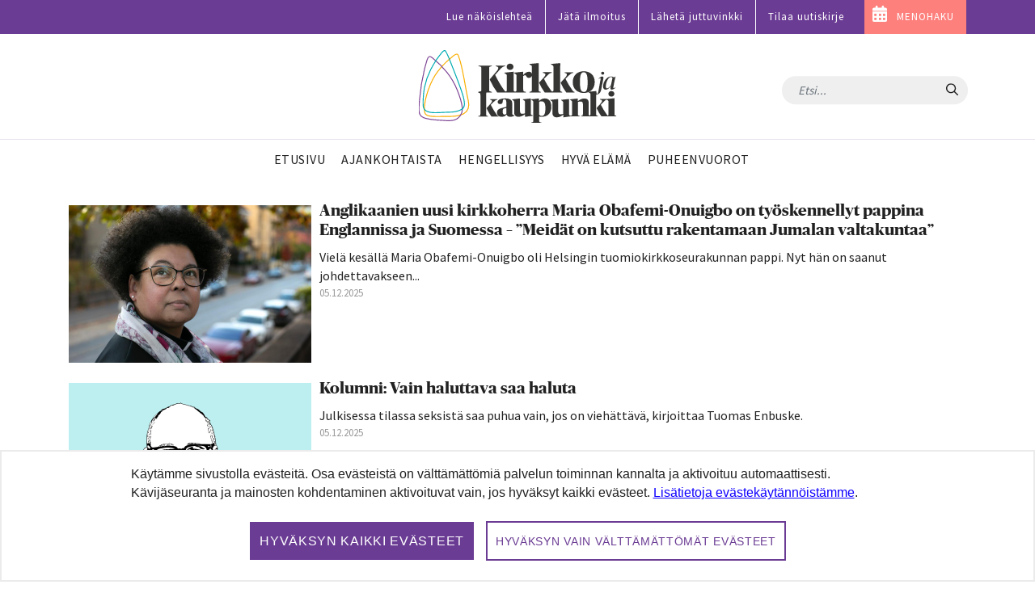

--- FILE ---
content_type: text/html;charset=UTF-8
request_url: https://www.kirkkojakaupunki.fi/artikkelit?p_p_id=com_liferay_asset_publisher_web_portlet_AssetPublisherPortlet_INSTANCE_iFnM64gKNeJc&p_p_lifecycle=0&p_p_state=normal&p_p_mode=view&_com_liferay_asset_publisher_web_portlet_AssetPublisherPortlet_INSTANCE_iFnM64gKNeJc_delta=20&p_r_p_resetCur=false&_com_liferay_asset_publisher_web_portlet_AssetPublisherPortlet_INSTANCE_iFnM64gKNeJc_cur=2
body_size: 26496
content:




































		<!DOCTYPE html>




































































	<!-- hideAds false -->

<html class="ltr" dir="ltr" lang="fi-FI">
<head>
	<title>Artikkelit - Kirkko ja kaupunki</title>
	<meta content="initial-scale=1.0, width=device-width" name="viewport" />




































<meta content="text/html; charset=UTF-8" http-equiv="content-type" />

















<script data-senna-track="permanent" src="/combo?browserId=chrome&minifierType=js&languageId=fi_FI&b=7305&t=1765231641641&/o/frontend-js-jquery-web/jquery/jquery.min.js&/o/frontend-js-jquery-web/jquery/init.js&/o/frontend-js-jquery-web/jquery/ajax.js&/o/frontend-js-jquery-web/jquery/bootstrap.bundle.min.js&/o/frontend-js-jquery-web/jquery/collapsible_search.js&/o/frontend-js-jquery-web/jquery/fm.js&/o/frontend-js-jquery-web/jquery/form.js&/o/frontend-js-jquery-web/jquery/popper.min.js&/o/frontend-js-jquery-web/jquery/side_navigation.js" type="text/javascript"></script>
<link data-senna-track="temporary" href="https://www.kirkkojakaupunki.fi" rel="canonical" />



<link href="https://www.kirkkojakaupunki.fi/o/kirkkojakaupunki-site-theme/images/favicon.ico" rel="icon" />



<link class="lfr-css-file" data-senna-track="temporary" href="https://www.kirkkojakaupunki.fi/o/kirkkojakaupunki-site-theme/css/clay.css?browserId=chrome&amp;themeId=kirkkojakaupunkisitetheme_WAR_kirkkojakaupunkisitetheme&amp;minifierType=css&amp;languageId=fi_FI&amp;b=7305&amp;t=1751975932000" id="liferayAUICSS" rel="stylesheet" type="text/css" />



<link data-senna-track="temporary" href="/o/frontend-css-web/main.css?browserId=chrome&amp;themeId=kirkkojakaupunkisitetheme_WAR_kirkkojakaupunkisitetheme&amp;minifierType=css&amp;languageId=fi_FI&amp;b=7305&amp;t=1696587499585" id="liferayPortalCSS" rel="stylesheet" type="text/css" />









	

	





	



	

		<link data-senna-track="temporary" href="/combo?browserId=chrome&amp;minifierType=&amp;themeId=kirkkojakaupunkisitetheme_WAR_kirkkojakaupunkisitetheme&amp;languageId=fi_FI&amp;b=7305&amp;com_liferay_asset_publisher_web_portlet_AssetPublisherPortlet_INSTANCE_iFnM64gKNeJc:%2Fcss%2Fmain.css&amp;com_liferay_journal_content_web_portlet_JournalContentPortlet_INSTANCE_footerCol1Instance:%2Fcss%2Fmain.css&amp;com_liferay_product_navigation_product_menu_web_portlet_ProductMenuPortlet:%2Fcss%2Fmain.css&amp;com_liferay_product_navigation_user_personal_bar_web_portlet_ProductNavigationUserPersonalBarPortlet:%2Fcss%2Fmain.css&amp;com_liferay_site_navigation_menu_web_portlet_SiteNavigationMenuPortlet:%2Fcss%2Fmain.css&amp;t=1751975932000" id="6d6cdca4" rel="stylesheet" type="text/css" />

	







<script data-senna-track="temporary" type="text/javascript">
	// <![CDATA[
		var Liferay = Liferay || {};

		Liferay.Browser = {
			acceptsGzip: function() {
				return true;
			},

			

			getMajorVersion: function() {
				return 131.0;
			},

			getRevision: function() {
				return '537.36';
			},
			getVersion: function() {
				return '131.0';
			},

			

			isAir: function() {
				return false;
			},
			isChrome: function() {
				return true;
			},
			isEdge: function() {
				return false;
			},
			isFirefox: function() {
				return false;
			},
			isGecko: function() {
				return true;
			},
			isIe: function() {
				return false;
			},
			isIphone: function() {
				return false;
			},
			isLinux: function() {
				return false;
			},
			isMac: function() {
				return true;
			},
			isMobile: function() {
				return false;
			},
			isMozilla: function() {
				return false;
			},
			isOpera: function() {
				return false;
			},
			isRtf: function() {
				return true;
			},
			isSafari: function() {
				return true;
			},
			isSun: function() {
				return false;
			},
			isWebKit: function() {
				return true;
			},
			isWindows: function() {
				return false;
			}
		};

		Liferay.Data = Liferay.Data || {};

		Liferay.Data.ICONS_INLINE_SVG = true;

		Liferay.Data.NAV_SELECTOR = '#navigation';

		Liferay.Data.NAV_SELECTOR_MOBILE = '#navigationCollapse';

		Liferay.Data.isCustomizationView = function() {
			return false;
		};

		Liferay.Data.notices = [
			

			
		];

		Liferay.PortletKeys = {
			DOCUMENT_LIBRARY: 'com_liferay_document_library_web_portlet_DLPortlet',
			DYNAMIC_DATA_MAPPING: 'com_liferay_dynamic_data_mapping_web_portlet_DDMPortlet',
			ITEM_SELECTOR: 'com_liferay_item_selector_web_portlet_ItemSelectorPortlet'
		};

		Liferay.PropsValues = {
			JAVASCRIPT_SINGLE_PAGE_APPLICATION_TIMEOUT: 0,
			NTLM_AUTH_ENABLED: false,
			UPLOAD_SERVLET_REQUEST_IMPL_MAX_SIZE: 104857600
		};

		Liferay.ThemeDisplay = {

			

			
				getLayoutId: function() {
					return '35';
				},

				

				getLayoutRelativeControlPanelURL: function() {
					return '/group/kirkkojakaupunki/~/control_panel/manage?p_p_id=com_liferay_asset_publisher_web_portlet_AssetPublisherPortlet_INSTANCE_iFnM64gKNeJc';
				},

				getLayoutRelativeURL: function() {
					return '/artikkelit';
				},
				getLayoutURL: function() {
					return 'https://www.kirkkojakaupunki.fi/artikkelit';
				},
				getParentLayoutId: function() {
					return '0';
				},
				isControlPanel: function() {
					return false;
				},
				isPrivateLayout: function() {
					return 'false';
				},
				isVirtualLayout: function() {
					return false;
				},
			

			getBCP47LanguageId: function() {
				return 'fi-FI';
			},
			getCanonicalURL: function() {

				

				return 'https\x3a\x2f\x2fwww\x2ekirkkojakaupunki\x2efi';
			},
			getCDNBaseURL: function() {
				return 'https://www.kirkkojakaupunki.fi';
			},
			getCDNDynamicResourcesHost: function() {
				return '';
			},
			getCDNHost: function() {
				return '';
			},
			getCompanyGroupId: function() {
				return '20160';
			},
			getCompanyId: function() {
				return '20116';
			},
			getDefaultLanguageId: function() {
				return 'fi_FI';
			},
			getDoAsUserIdEncoded: function() {
				return '';
			},
			getLanguageId: function() {
				return 'fi_FI';
			},
			getParentGroupId: function() {
				return '20147';
			},
			getPathContext: function() {
				return '';
			},
			getPathImage: function() {
				return '/image';
			},
			getPathJavaScript: function() {
				return '/o/frontend-js-web';
			},
			getPathMain: function() {
				return '/c';
			},
			getPathThemeImages: function() {
				return 'https://www.kirkkojakaupunki.fi/o/kirkkojakaupunki-site-theme/images';
			},
			getPathThemeRoot: function() {
				return '/o/kirkkojakaupunki-site-theme';
			},
			getPlid: function() {
				return '146569';
			},
			getPortalURL: function() {
				return 'https://www.kirkkojakaupunki.fi';
			},
			getScopeGroupId: function() {
				return '20147';
			},
			getScopeGroupIdOrLiveGroupId: function() {
				return '20147';
			},
			getSessionId: function() {
				return '';
			},
			getSiteAdminURL: function() {
				return 'https://www.kirkkojakaupunki.fi/group/kirkkojakaupunki/~/control_panel/manage?p_p_lifecycle=0&p_p_state=maximized&p_p_mode=view';
			},
			getSiteGroupId: function() {
				return '20147';
			},
			getURLControlPanel: function() {
				return '/group/control_panel?refererPlid=146569';
			},
			getURLHome: function() {
				return 'https\x3a\x2f\x2fwww\x2ekirkkojakaupunki\x2efi\x2fweb\x2fkirkkojakaupunki\x2fetusivu';
			},
			getUserEmailAddress: function() {
				return '';
			},
			getUserId: function() {
				return '20120';
			},
			getUserName: function() {
				return '';
			},
			isAddSessionIdToURL: function() {
				return false;
			},
			isImpersonated: function() {
				return false;
			},
			isSignedIn: function() {
				return false;
			},
			isStateExclusive: function() {
				return false;
			},
			isStateMaximized: function() {
				return false;
			},
			isStatePopUp: function() {
				return false;
			}
		};

		var themeDisplay = Liferay.ThemeDisplay;

		Liferay.AUI = {

			

			getAvailableLangPath: function() {
				return 'available_languages.jsp?browserId=chrome&themeId=kirkkojakaupunkisitetheme_WAR_kirkkojakaupunkisitetheme&colorSchemeId=01&minifierType=js&languageId=fi_FI&b=7305&t=1765231656697';
			},
			getCombine: function() {
				return true;
			},
			getComboPath: function() {
				return '/combo/?browserId=chrome&minifierType=&languageId=fi_FI&b=7305&t=1696587501775&';
			},
			getDateFormat: function() {
				return '%d.%m.%Y';
			},
			getEditorCKEditorPath: function() {
				return '/o/frontend-editor-ckeditor-web';
			},
			getFilter: function() {
				var filter = 'raw';

				
					
						filter = 'min';
					
					

				return filter;
			},
			getFilterConfig: function() {
				var instance = this;

				var filterConfig = null;

				if (!instance.getCombine()) {
					filterConfig = {
						replaceStr: '.js' + instance.getStaticResourceURLParams(),
						searchExp: '\\.js$'
					};
				}

				return filterConfig;
			},
			getJavaScriptRootPath: function() {
				return '/o/frontend-js-web';
			},
			getLangPath: function() {
				return 'aui_lang.jsp?browserId=chrome&themeId=kirkkojakaupunkisitetheme_WAR_kirkkojakaupunkisitetheme&colorSchemeId=01&minifierType=js&languageId=fi_FI&b=7305&t=1696587501775';
			},
			getPortletRootPath: function() {
				return '/html/portlet';
			},
			getStaticResourceURLParams: function() {
				return '?browserId=chrome&minifierType=&languageId=fi_FI&b=7305&t=1696587501775';
			}
		};

		Liferay.authToken = 'e4J1opEj';

		

		Liferay.currentURL = '\x2fartikkelit\x3fp_p_id\x3dcom_liferay_asset_publisher_web_portlet_AssetPublisherPortlet_INSTANCE_iFnM64gKNeJc\x26p_p_lifecycle\x3d0\x26p_p_state\x3dnormal\x26p_p_mode\x3dview\x26_com_liferay_asset_publisher_web_portlet_AssetPublisherPortlet_INSTANCE_iFnM64gKNeJc_delta\x3d20\x26p_r_p_resetCur\x3dfalse\x26_com_liferay_asset_publisher_web_portlet_AssetPublisherPortlet_INSTANCE_iFnM64gKNeJc_cur\x3d2';
		Liferay.currentURLEncoded = '\x252Fartikkelit\x253Fp_p_id\x253Dcom_liferay_asset_publisher_web_portlet_AssetPublisherPortlet_INSTANCE_iFnM64gKNeJc\x2526p_p_lifecycle\x253D0\x2526p_p_state\x253Dnormal\x2526p_p_mode\x253Dview\x2526_com_liferay_asset_publisher_web_portlet_AssetPublisherPortlet_INSTANCE_iFnM64gKNeJc_delta\x253D20\x2526p_r_p_resetCur\x253Dfalse\x2526_com_liferay_asset_publisher_web_portlet_AssetPublisherPortlet_INSTANCE_iFnM64gKNeJc_cur\x253D2';
	// ]]>
</script>

<script src="/o/js_loader_config?t=1765231641651" type="text/javascript"></script>
<script data-senna-track="permanent" src="/combo?browserId=chrome&minifierType=js&languageId=fi_FI&b=7305&t=1696587501775&/o/frontend-js-aui-web/aui/aui/aui.js&/o/frontend-js-aui-web/liferay/modules.js&/o/frontend-js-aui-web/liferay/aui_sandbox.js&/o/frontend-js-aui-web/aui/attribute-base/attribute-base.js&/o/frontend-js-aui-web/aui/attribute-complex/attribute-complex.js&/o/frontend-js-aui-web/aui/attribute-core/attribute-core.js&/o/frontend-js-aui-web/aui/attribute-observable/attribute-observable.js&/o/frontend-js-aui-web/aui/attribute-extras/attribute-extras.js&/o/frontend-js-aui-web/aui/event-custom-base/event-custom-base.js&/o/frontend-js-aui-web/aui/event-custom-complex/event-custom-complex.js&/o/frontend-js-aui-web/aui/oop/oop.js&/o/frontend-js-aui-web/aui/aui-base-lang/aui-base-lang.js&/o/frontend-js-aui-web/liferay/dependency.js&/o/frontend-js-aui-web/liferay/util.js&/o/frontend-js-web/loader/config.js&/o/frontend-js-web/loader/loader.js&/o/frontend-js-web/liferay/dom_task_runner.js&/o/frontend-js-web/liferay/events.js&/o/frontend-js-web/liferay/lazy_load.js&/o/frontend-js-web/liferay/liferay.js&/o/frontend-js-web/liferay/global.bundle.js&/o/frontend-js-web/liferay/portlet.js&/o/frontend-js-web/liferay/workflow.js" type="text/javascript"></script>




	

	<script data-senna-track="temporary" src="/o/js_bundle_config?t=1765231657630" type="text/javascript"></script>


<script data-senna-track="temporary" type="text/javascript">
	// <![CDATA[
		
			
				
		

		

		
	// ]]>
</script>





	
		

			

			
		
		












	

	





	



	



















<link class="lfr-css-file" data-senna-track="temporary" href="https://www.kirkkojakaupunki.fi/o/kirkkojakaupunki-site-theme/css/main.css?browserId=chrome&amp;themeId=kirkkojakaupunkisitetheme_WAR_kirkkojakaupunkisitetheme&amp;minifierType=css&amp;languageId=fi_FI&amp;b=7305&amp;t=1751975932000" id="liferayThemeCSS" rel="stylesheet" type="text/css" />








	<style data-senna-track="temporary" type="text/css">

		

			

		

			

		

			

		

			

		

			

		

			

		

			

		

			

		

			

		

			

		

			

		

			

		

	</style>

<!--  top_head.jsp#post"  -->
<link href="/o/commerce-frontend-js/styles/main.css" rel="stylesheet" type="text/css" /><style data-senna-track="temporary" type="text/css">
</style>




















<script data-senna-track="temporary" type="text/javascript">
	if (window.Analytics) {
		window._com_liferay_document_library_analytics_isViewFileEntry = false;
	}
</script>

<script type="text/javascript">
// <![CDATA[
Liferay.on(
	'ddmFieldBlur', function(event) {
		if (window.Analytics) {
			Analytics.send(
				'fieldBlurred',
				'Form',
				{
					fieldName: event.fieldName,
					focusDuration: event.focusDuration,
					formId: event.formId,
					page: event.page
				}
			);
		}
	}
);

Liferay.on(
	'ddmFieldFocus', function(event) {
		if (window.Analytics) {
			Analytics.send(
				'fieldFocused',
				'Form',
				{
					fieldName: event.fieldName,
					formId: event.formId,
					page: event.page
				}
			);
		}
	}
);

Liferay.on(
	'ddmFormPageShow', function(event) {
		if (window.Analytics) {
			Analytics.send(
				'pageViewed',
				'Form',
				{
					formId: event.formId,
					page: event.page,
					title: event.title
				}
			);
		}
	}
);

Liferay.on(
	'ddmFormSubmit', function(event) {
		if (window.Analytics) {
			Analytics.send(
				'formSubmitted',
				'Form',
				{
					formId: event.formId
				}
			);
		}
	}
);

Liferay.on(
	'ddmFormView', function(event) {
		if (window.Analytics) {
			Analytics.send(
				'formViewed',
				'Form',
				{
					formId: event.formId,
					title: event.title
				}
			);
		}
	}
);
// ]]>
</script>












<!--  //top_head.jsp#post"  --> 

	<meta name="google-site-verification" content="6KTrrUk-sTStUvB9wq44GDBIgwWrah8Nb5OKY4-0tXI" />

	<meta name="twitter:card" content="summary" />
	<meta name="twitter:site" content="@kirkko_kaupunki" />
	<meta property="og:type" content="article" />
	<meta property="og:url" content="https://www.kirkkojakaupunki.fi/artikkelit" />
	<meta property="og:title" content="Artikkelit" /> 	<link rel="alternate" type="application/rss+xml" title="Aikuisten kasvatuslaitos" href="https://aikuistenkasvatuslaitos.libsyn.com/rss">





<link rel="apple-touch-icon" sizes="180x180" href="/o/kirkkojakaupunki-site-theme/images/favicon/apple-touch-icon.png">
<link rel="icon" type="image/png" sizes="32x32" href="/o/kirkkojakaupunki-site-theme/images/favicon/favicon-32x32.png">
<link rel="icon" type="image/png" sizes="16x16" href="/o/kirkkojakaupunki-site-theme/images/favicon/favicon-16x16.png">
<link rel="manifest" href="/o/kirkkojakaupunki-site-theme/images/favicon/site.webmanifest">
<link rel="mask-icon" href="/o/kirkkojakaupunki-site-theme/images/favicon/safari-pinned-tab.svg" color="#5bbad5">

<link rel="shortcut icon" href="/o/kirkkojakaupunki-site-theme/images/favicon.ico">

<meta name="msapplication-TileColor" content="#da532c">
<meta name="msapplication-config" content="/o/kirkkojakaupunki-site-theme/images/favicon/browserconfig.xml">
<meta name="theme-color" content="#ffffff">

	
	<meta property="fb:app_id" content="206864833121117" />

	<link href="//fonts.googleapis.com/css?family=Source+Sans+Pro:300,400,600" rel="stylesheet">
	
<!-- Matomo -->
<script>
  var _paq = window._paq = window._paq || [];
  /* tracker methods like "setCustomDimension" should be called before "trackPageView" */
  _paq.push(['requireCookieConsent']);
  _paq.push(['trackPageView']);
  _paq.push(['enableLinkTracking']);

  (function() {
    var u="https://kirkkojakaupunki.matomo.cloud/";
    _paq.push(['setTrackerUrl', u+'matomo.php']);
    _paq.push(['setSiteId', '1']);
    var d=document, g=d.createElement('script'), s=d.getElementsByTagName('script')[0];
    g.async=true; g.src='//cdn.matomo.cloud/kirkkojakaupunki.matomo.cloud/matomo.js'; s.parentNode.insertBefore(g,s);
  })();
</script>
<!-- End Matomo Code -->

		
	<script src="https://www.kirkkojakaupunki.fi/o/kirkkojakaupunki-site-theme/js/gdpr-cookie.min.js?v=1.1"></script>
	<script>
	$.gdprcookie.init({
	    title: false,
	    advancedBtnLabel:false,
	    acceptBtnLabel: false,
	    acceptAllBtnLabel: "Hyväksyn kaikki evästeet",
	    essentialdBtnLabel: "Hyväksyn vain välttämättömät evästeet",
	    expires: 365,
	    delay: 0,
	    cookieTypes: [
	        {
	            type: "Essentials",
	            value: "essential",
	            description: " ",
	            checked: true,
	        },
	        {
	            type: "Analytics",
	            value: "analytics",
	            description: " ",
	            checked: true,
	        },
	        {
	            type: "Marketing",
	            value: "marketing",
	            description: " ",
	            checked: true,
	        }
	    ],    
	    message: 'Käytämme sivustolla evästeitä. Osa evästeistä on välttämättömiä palvelun toiminnan kannalta ja aktivoituu automaattisesti. Kävijäseuranta ja mainosten kohdentaminen aktivoituvat vain, jos hyväksyt kaikki evästeet. <a href="/tietosuoja#evasteet">Lisätietoja evästekäytännöistämme</a>.',
	    acceptReload: false // do not reload after acceptance
	});
	
	$(document).on("gdpr:show", function(){
		$(".gdprcookie").focus();
	});
	
	jQuery(document).on("gdpr:accept", function(){
		if ($.gdprcookie.preference("analytics")) {
			loadAnalytics();
		}
	});	
		
	window.gdprcookie = $.gdprcookie;
</script>


	<script src="https://www.kirkkojakaupunki.fi/o/kirkkojakaupunki-site-theme/js/owl.carousel.min.js"></script>

	
	<script>if ($.gdprcookie.preference("analytics")) { document.write(`
		<scri`+`pt>
			!function(f,b,e,v,n,t,s) {if(f.fbq)return;n=f.fbq=function(){n.callMethod?
			n.callMethod.apply(n,arguments):n.queue.push(arguments)};
			if(!f._fbq)f._fbq=n;n.push=n;n.loaded=!0;n.version='2.0';
			n.queue=[];t=b.createElement(e);t.async=!0;
			t.src=v;s=b.getElementsByTagName(e)[0];
			s.parentNode.insertBefore(t,s)}(window, document,'script',
			'https://connect.facebook.net/en_US/fbevents.js');
			fbq('init', '1785103878278617');
			fbq('track', 'PageView');
		</`+`script>
	`); }
	</script>	

	<script>
	
	if ($.gdprcookie.preference("analytics")) {
		loadAnalytics();
	}
		
	function loadAnalytics() {
	
		_paq.push(['setCookieConsentGiven']);	
			
		(function(w,d,s,l,i){w[l]=w[l]||[];w[l].push({'gtm.start':
		
		new Date().getTime(),event:'gtm.js'});var f=d.getElementsByTagName(s)[0],
		
		j=d.createElement(s),dl=l!='dataLayer'?'&l='+l:'';j.async=true;j.src=
		
		'https://www.googletagmanager.com/gtm.js?id='+i+dl;f.parentNode.insertBefore(j,f);
		
		})(window,document,'script','dataLayer','GTM-5CVMZN93');			


		} 
									
	</script>	
</head>

<body class="chrome controls-visible  yui3-skin-sam guest-site signed-out public-page site">

















































	<nav aria-label="Pikalinkit" class="quick-access-nav" id="xyfr_quickAccessNav">
	
		<ul>
			
				<li><a href="#main-content">Hyppää sisältöön</a></li>
			

			
		</ul>
	</nav>















































































<div class="page-container">


<header class="mobile visible-xs">
	<nav class="navbar navbar-theme navbar-fixed-top">

		<div class="navbar-header pull-left">
			<h1 class="site-title">
				<a class="logo custom-logo" href="https://www.kirkkojakaupunki.fi" title="Etusivulle">
					<img class="site-logo" src="https://www.kirkkojakaupunki.fi/o/kirkkojakaupunki-site-theme/images/logo-title.svg" alt="" />
				</a>
				<span class="hide-accessible" title="Kirkko ja kaupunki">
					Kirkko ja kaupunki
				</span>
			</h1>
		</div>

		<div>
        </div>
		
		<div class="navbar-header">
			<button aria-expanded="false" class="toggle-mobilenav" type="button">
				<span class="sr-only">Avaa päävalikko</span>
				<span class="icon-bar"></span>
				<span class="icon-bar"></span>
				<span class="icon-bar"></span>
			</button>
		</div>
		
    </nav>
</header>


<div id="mobilenav-dimmer"></div>
<div id="mobilenav">
	<div class="mobilenav-wrapper">
		<div class="mobilenav-bg">

			<div class="mobilenav-inner">
				<nav id="mobile-menu" class="clearfix">
					<form class="nav-section nav-search" role="search" action="/haku" method="get">
						<div class="input-group">
							<input name="q" type="text" class="form-control form-control-light" placeholder="Etsi...">
							<span class="input-group-btn input-group-btn-light">
								<button class="btn" type="submit"><span class="icon-search"></span></button>
							</span>
						</div>
					</form>

					<ul>

                                    <ul class="list-unstyled nav-section nav-primary" aria-label="Sivuston sivut" role="menubar">






                                            <li  class="" role="presentation">
                                                <a class="link-decor" href="https://www.kirkkojakaupunki.fi/etusivu"  role="menuitem">
                                                    <span>Etusivu</span>
                                                </a>
                                            </li>







                                            <li  class="" role="presentation">
                                                <a class="link-decor link-decor-d" href="https://www.kirkkojakaupunki.fi/ajankohtaista"  role="menuitem">
                                                    <span>Ajankohtaista</span>
                                                </a>
                                            </li>






                                            <li  class="" role="presentation">
                                                <a class="link-decor link-decor-c" href="https://www.kirkkojakaupunki.fi/hengellisyys"  role="menuitem">
                                                    <span>Hengellisyys</span>
                                                </a>
                                            </li>







                                            <li  class="" role="presentation">
                                                <a class="link-decor link-decor-a" href="https://www.kirkkojakaupunki.fi/hyva-elama"  role="menuitem">
                                                    <span>Hyvä elämä</span>
                                                </a>
                                            </li>







                                            <li  class="" role="presentation">
                                                <a class="link-decor link-decor-b" href="https://www.kirkkojakaupunki.fi/puheenvuorot"  role="menuitem">
                                                    <span>Puheenvuorot</span>
                                                </a>
                                            </li>


                                    </ul>

                                <ul class="list-unstyled nav-section nav-primary">
                                  	<li>
                                        <a href="https://lehti.kirkkojakaupunki.fi" target="_blank" class="xfont-small">Lue näköislehteä</a>
                                    </li>                                
                                    <li>
                                        <a href="/mediatiedot" class="xfont-small">Jätä ilmoitus</a>
                                    </li>
                                    <li>
                                        <a href="/juttuvinkki" class="xfont-small">L&auml;het&auml; juttuvinkki</a>
                                    </li>
                                    <li>
                                        <a href="/uutiskirje" class="xfont-small">Tilaa uutiskirje</a>
                                    </li>
                                </ul>

                                <ul class="list-inline nav-section nav-tags d-none">
                                    <li class="list-inline-item">
                                        <a href="/artikkelit/-/tag/helsinki" class="tag tag-inverse">Helsinki</a>
                                    </li>
                                    <li class="list-inline-item">
                                        <a href="/artikkelit/-/tag/espoo" class="tag tag-inverse">Espoo</a>
                                    </li>
                                    <li class="list-inline-item">
                                        <a href="/artikkelit/-/tag/kauniainen" class="tag tag-inverse">Kauniainen</a>
                                    </li>
                                    <li class="list-inline-item">
                                        <a href="/artikkelit/-/tag/vantaa" class="tag tag-inverse">Vantaa</a>
                                    </li>
                                </ul>

                                <a href="https://menohaku.kirkkojakaupunki.fi" target="_blank" class="btn btn--inverse btn--pink link--menohaku sans mt-3">MENOHAKU</a>

                                <ul class="list-inline nav-section nav-some mt-3">
                                        <li class="list-inline-item">
                                            <a href="https://www.youtube.com/channel/UCKh-hDdf5jRqvgPTTTU7pDw" target="_blank">
                                                <img class="icon-theme" src="https://www.kirkkojakaupunki.fi/o/kirkkojakaupunki-site-theme/images/icons/light/youtube-play.svg" alt="Youtube" title="Youtube" />
                                            </a>
                                        </li>
                                        <li class="list-inline-item">
                                            <a href="https://twitter.com/kirkko_kaupunki" target="_blank">
                                                <img class="icon-theme" src="https://www.kirkkojakaupunki.fi/o/kirkkojakaupunki-site-theme/images/icons/light/twitter.svg" alt="Twitter" title="Twitter"  />
                                            </a>
                                        </li>
                                        <li class="list-inline-item">
                                            <a href="https://www.facebook.com/kirkkojakaupunki" target="_blank">
                                                <img class="icon-theme" src="https://www.kirkkojakaupunki.fi/o/kirkkojakaupunki-site-theme/images/icons/light/facebook-official.svg" alt="Facebook" title="Facebook" />
                                            </a>
                                        </li>
                                        <li class="list-inline-item">
                                            <a href="https://www.instagram.com/kirkkojakaupunki/" target="_blank">
                                                <img class="icon-theme" src="https://www.kirkkojakaupunki.fi/o/kirkkojakaupunki-site-theme/images/icons/light/instagram.svg" alt="Instagram" title="Instagram" />
                                            </a>
                                        </li>
                                        <li class="list-inline-item">
                                            <a href="https://www.soundcloud.com/kirkkojakaupunki" target="_blank">
                                                <img class="icon-theme" src="https://www.kirkkojakaupunki.fi/o/kirkkojakaupunki-site-theme/images/icons/light/soundcloud.svg" alt="SoundCloud" title="SoundCloud" />
                                            </a>
                                        </li>
                                </ul>

                                <div class="nav-footer text-center mt-5">
                                    <img class="site-logo" src="/o/kirkkojakaupunki-site-theme/images/logo-title-white.svg" alt="Etusivulle">
                                    <hr>
                                        <p class="slogan">Hyvän tähden.</p>
                                </div>
                            </nav>

					</ul>
				</nav>
			</div>

		</div>
	</div>
</div>
<div id="mobilenav-loader"></div>
<header class="desktop hidden-xs">
	<div class="header-topmost bg--purple">
		<div class="container">
			<ul class="nav justify-content-end">
				<li class="nav-item pt-1 pb-1">
	    			<a target="_blank" href="https://lehti.kirkkojakaupunki.fi" class="nav-link font-small">Lue näköislehteä</a>
	    		</li>
				<li class="nav-item pt-1 pb-1">
	    			<a href="/mediatiedot" class="nav-link font-small">Jätä ilmoitus</a>
	    		</li>
	    		<li class="nav-item pt-1 pb-1">
	    			<a href="/juttuvinkki" class="nav-link font-small">Lähetä juttuvinkki</a>
	    		</li>
	    		<li class="nav-item pt-1 pb-1">
	    			<a href="/uutiskirje" class="nav-link font-small">Tilaa uutiskirje</a>
	    		</li>
	    		<li class="nav-item pt-1 pb-1 bg--pink link--menohaku">
	    			<a href="https://menohaku.kirkkojakaupunki.fi" class="nav-link font-small">MENOHAKU</a>
	    		</li>
			</ul>
		</div>
	</div>
	

    <div class="header-top clearfix">
        <div class="container">

    		<h2 class="h1 site-title pull-left">
    			<a class="logo custom-logo" href="https://www.kirkkojakaupunki.fi" title="Etusivulle">
    				<img class="site-logo" src="https://www.kirkkojakaupunki.fi/o/kirkkojakaupunki-site-theme/images/logo-title.svg" alt="" />
    			</a>
    			<span class="hide-accessible" title="Kirkko ja kaupunki">
    				Kirkko ja kaupunki
    			</span>
    		</h2>

    		<div class="pull-right search-form-wrapper">

    			<form class="xnavbar-form navbar-right search-form" role="search" action="/haku" method="get">
					<div class="xinput-group">
					    <input name="q" type="text" class="form-control xform-control-dark" placeholder="Etsi...">
					    <span class="input-group-btn xinput-group-btn-dark">
					    	<button class="btn" type="submit">
					    		<span class="sr-only sr-only-focusable">Hae</span>
					    		<span class="icon-search"></span>
					    	</button>
					    </span>
				    </div>
				</form>

	
	

    		</div>

    	</div>
    </div>

	<div class="container">
		<nav class="navbar navbar-theme">


				<ul class="nav flex-row navbar-nav nav-primary" role="navigation" aria-label="Sivuston sivut" >





                        <li class="">
							<a class="link-decor" href="https://www.kirkkojakaupunki.fi/etusivu" >
								<span>Etusivu</span>
							</a>
						</li>






                        <li class="">
							<a class="link-decor link-decor-d" href="https://www.kirkkojakaupunki.fi/ajankohtaista" >
								<span>Ajankohtaista</span>
							</a>
						</li>





                        <li class="">
							<a class="link-decor link-decor-c" href="https://www.kirkkojakaupunki.fi/hengellisyys" >
								<span>Hengellisyys</span>
							</a>
						</li>






                        <li class="">
							<a class="link-decor link-decor-a" href="https://www.kirkkojakaupunki.fi/hyva-elama" >
								<span>Hyvä elämä</span>
							</a>
						</li>






                        <li class="">
							<a class="link-decor link-decor-b" href="https://www.kirkkojakaupunki.fi/puheenvuorot" >
								<span>Puheenvuorot</span>
							</a>
						</li>
				</ul>

			

		</nav>
	</div>
</header>

</script>

	<div class="ad-container">
		<div class="container" id="ad__main">
			<script type="text/javascript">
				if ($.gdprcookie.preference("marketing")) {
					if((window.innerWidth > 1019))
					{
						// NM 980x400
						document.write('<scri'+'pt data-adfscript="adx.adform.net/adx/?mid=937857&mkv="></'+'script>');
						document.write('<scri'+'pt src="//s1.adform.net/banners/scripts/adx.js" async defer></'+'script>');
					}
					else
					{
						// NM 300x300 1
						document.write('<scri'+'pt data-adfscript="adx.adform.net/adx/?mid=937859&mkv="></'+'script>');
						document.write('<scri'+'pt src="//s1.adform.net/banners/scripts/adx.js" async defer></'+'script>');
					}
				}
			</script>
		</div> 
	</div>

	<section id="content">
		<h1 class="hide-accessible">Artikkelit</h1>
























































	
	
		<style type="text/css">
			.master-layout-fragment .portlet-header {
				display: none;
			}
		</style>

		

		















































	
		
		
		
		
			
				

					<div class="frontpage-layout container w-sm-100 dev" id="main-content" role="main">
	<div class="portlet-layout row">
		<div class="col-lg-12 portlet-column portlet-column-first" id="column-1">
			<div class="portlet-dropzone portlet-column-content portlet-column-content-first" id="layout-column_column-1">







































	

	<div class="portlet-boundary portlet-boundary_com_liferay_asset_publisher_web_portlet_AssetPublisherPortlet_  portlet-static portlet-static-end portlet-barebone portlet-asset-publisher " id="p_p_id_com_liferay_asset_publisher_web_portlet_AssetPublisherPortlet_INSTANCE_iFnM64gKNeJc_">
		<span id="p_com_liferay_asset_publisher_web_portlet_AssetPublisherPortlet_INSTANCE_iFnM64gKNeJc"></span>




	

	
		
			






































	
		
<div class="portlet" id="portlet_com_liferay_asset_publisher_web_portlet_AssetPublisherPortlet_INSTANCE_iFnM64gKNeJc">



	<div class="portlet-content">

		
			<div class=" portlet-content-container">
				


	<div class="portlet-body">



	
		
			
				
					



















































	

				

				
					
						


	

		




































	


























	
	
	




	
		
			
				































	
		
			

			


































	

	<ol class="theme-list detailed-list">

            
    
                
    			<li class="theme-list-item">
    	        	<div class="media">
    					<div class="media-left">
    					    <div class="aspect-ratio aspect-ratio-top aspect-ratio-3-to-2">
    
        						    <a href="https://www.kirkkojakaupunki.fi/-/anglikaanien-uusi-kirkkoherra-maria-obafemi-onuigbo-on-tyoskennellyt-pappina-englannissa-ja-suomessa-meidat-on-kutsuttu-rakentamaan-jumalan-valtakuntaa-">
    								    <img class="aspect-ratio-item-fluid" src="/o/adaptive-media/image/49678426/1200/49678416-1235281.jpeg" alt="">
                                    </a>
    						</div>
    
    					</div>
    					<div class="media-body">
    
    						<a href="https://www.kirkkojakaupunki.fi/-/anglikaanien-uusi-kirkkoherra-maria-obafemi-onuigbo-on-tyoskennellyt-pappina-englannissa-ja-suomessa-meidat-on-kutsuttu-rakentamaan-jumalan-valtakuntaa-">
    						    <h2 class="no-top-margin">Anglikaanien uusi kirkkoherra Maria Obafemi-Onuigbo on työskennellyt pappina Englannissa ja Suomessa &#8211; ”Meidät on kutsuttu rakentamaan Jumalan valtakuntaa”</h2>
    						</a>
    
    						<p class="media-content">Vielä kesällä Maria Obafemi-Onuigbo oli Helsingin tuomiokirkkoseurakunnan pappi. Nyt hän on saanut johdettavakseen...</p>
    						<p class="date">05.12.2025</p>
    					</div>
    				</div>
    	        </li>
            

            
    
                
    			<li class="theme-list-item">
    	        	<div class="media">
    					<div class="media-left">
    					    <div class="aspect-ratio aspect-ratio-top aspect-ratio-3-to-2">
    
        						    <a href="https://www.kirkkojakaupunki.fi/-/kolumni-vain-haluttava-saa-haluta">
    								    <img class="aspect-ratio-item-fluid" src="/o/adaptive-media/image/48972331/1200/webEnbuske.jpg" alt="">
                                    </a>
    						</div>
    
    					</div>
    					<div class="media-body">
    
    						<a href="https://www.kirkkojakaupunki.fi/-/kolumni-vain-haluttava-saa-haluta">
    						    <h2 class="no-top-margin">Kolumni: Vain haluttava saa haluta</h2>
    						</a>
    
    						<p class="media-content">Julkisessa tilassa seksistä saa puhua vain, jos on viehättävä, kirjoittaa Tuomas Enbuske.</p>
    						<p class="date">05.12.2025</p>
    					</div>
    				</div>
    	        </li>
            

            
    
                
    			<li class="theme-list-item">
    	        	<div class="media">
    					<div class="media-left">
    					    <div class="aspect-ratio aspect-ratio-top aspect-ratio-3-to-2">
    
        						    <a href="https://www.kirkkojakaupunki.fi/-/mielipide-menetimme-31-vuotiaan-poikamme-mutta-firma-ei-ottanut-osaa-edes-adressilla">
    								    <img class="aspect-ratio-item-fluid" src="/o/adaptive-media/image/48284349/1200/mielipidekuvaUUSI.jpg" alt="">
                                    </a>
    						</div>
    
    					</div>
    					<div class="media-body">
    
    						<a href="https://www.kirkkojakaupunki.fi/-/mielipide-menetimme-31-vuotiaan-poikamme-mutta-firma-ei-ottanut-osaa-edes-adressilla">
    						    <h2 class="no-top-margin">Mielipide: Menetimme 31-vuotiaan poikamme, mutta firma ei ottanut osaa edes adressilla</h2>
    						</a>
    
    						<p class="media-content"></p>
    						<p class="date">04.12.2025</p>
    					</div>
    				</div>
    	        </li>
            

            
    
                
    			<li class="theme-list-item">
    	        	<div class="media">
    					<div class="media-left">
    					    <div class="aspect-ratio aspect-ratio-top aspect-ratio-3-to-2">
    
        						    <a href="https://www.kirkkojakaupunki.fi/-/nain-kypsymaton-vanhemmuus-vaikuttaa-aikuiseen-lapseen-jouluna-tunnista-viisi-tyylia">
    								    <img class="aspect-ratio-item-fluid" src="/o/adaptive-media/image/49673050/1200/49673040-1244337.jpeg" alt="">
                                    </a>
    						</div>
    
    					</div>
    					<div class="media-body">
    
    						<a href="https://www.kirkkojakaupunki.fi/-/nain-kypsymaton-vanhemmuus-vaikuttaa-aikuiseen-lapseen-jouluna-tunnista-viisi-tyylia">
    						    <h2 class="no-top-margin">Näin kypsymätön vanhemmuus vaikuttaa aikuiseen lapseen jouluna &#8211; tunnista viisi tyyliä</h2>
    						</a>
    
    						<p class="media-content">Lempilapsi, syntipukki, vastuunkantaja ja muut vanhempien lapsilleen antamat roolit paljastuvat suvun joulunvietossa....</p>
    						<p class="date">04.12.2025</p>
    					</div>
    				</div>
    	        </li>
            

            
    
                
    			<li class="theme-list-item">
    	        	<div class="media">
    					<div class="media-left">
    					    <div class="aspect-ratio aspect-ratio-top aspect-ratio-3-to-2">
    
        						    <a href="https://www.kirkkojakaupunki.fi/-/espoossa-vietettiin-300-vuotta-sitten-kuolleitten-hautajaisia-jaanteet-loydettiin-tuomiokirkon-korjauksiin-liittyneiden-kaivuutoiden-yhteydessa">
    								    <img class="aspect-ratio-item-fluid" src="/o/adaptive-media/image/49677065/1200/49677055-1245333.jpeg" alt="">
                                    </a>
    						</div>
    
    					</div>
    					<div class="media-body">
    
    						<a href="https://www.kirkkojakaupunki.fi/-/espoossa-vietettiin-300-vuotta-sitten-kuolleitten-hautajaisia-jaanteet-loydettiin-tuomiokirkon-korjauksiin-liittyneiden-kaivuutoiden-yhteydessa">
    						    <h2 class="no-top-margin">Espoossa vietettiin 300 vuotta sitten kuolleitten hautajaisia &#8211; jäänteet löydettiin Tuomiokirkon korjauksiin liittyneiden kaivuutöiden yhteydessä</h2>
    						</a>
    
    						<p class="media-content">Jäänteet siunasi hautaan ruotsinkielisen seurakunnan kirkkoherra, koska 1700-luvulla eläneet ihmiset todennäköisesti...</p>
    						<p class="date">03.12.2025</p>
    					</div>
    				</div>
    	        </li>
            

            
    
                
    			<li class="theme-list-item">
    	        	<div class="media">
    					<div class="media-left">
    					    <div class="aspect-ratio aspect-ratio-top aspect-ratio-3-to-2">
    
        						    <a href="https://www.kirkkojakaupunki.fi/-/mielipide-ihmiset-tahyilevat-ydinaseiden-valaisemaan-tulevaisuuteen-olisiko-jokin-muu-tie-">
    								    <img class="aspect-ratio-item-fluid" src="/o/adaptive-media/image/48284349/1200/mielipidekuvaUUSI.jpg" alt="">
                                    </a>
    						</div>
    
    					</div>
    					<div class="media-body">
    
    						<a href="https://www.kirkkojakaupunki.fi/-/mielipide-ihmiset-tahyilevat-ydinaseiden-valaisemaan-tulevaisuuteen-olisiko-jokin-muu-tie-">
    						    <h2 class="no-top-margin">Mielipide: Ihmiset tähyilevät ydinaseiden valaisemaan tulevaisuuteen &#8211; olisiko jokin muu tie?</h2>
    						</a>
    
    						<p class="media-content"></p>
    						<p class="date">03.12.2025</p>
    					</div>
    				</div>
    	        </li>
            

            
    
                
    			<li class="theme-list-item">
    	        	<div class="media">
    					<div class="media-left">
    					    <div class="aspect-ratio aspect-ratio-top aspect-ratio-3-to-2">
    
        						    <a href="https://www.kirkkojakaupunki.fi/-/kolumni-%C2%A0paastoan-adventtina-vaikka-syyni-eivat-ole-ylevia">
    								    <img class="aspect-ratio-item-fluid" src="/o/adaptive-media/image/49557311/1200/web_AuliViitala varillinen.jpg" alt="">
                                    </a>
    						</div>
    
    					</div>
    					<div class="media-body">
    
    						<a href="https://www.kirkkojakaupunki.fi/-/kolumni-%C2%A0paastoan-adventtina-vaikka-syyni-eivat-ole-ylevia">
    						    <h2 class="no-top-margin">Kolumni: Paastoan adventtina, vaikka syyni eivät ole yleviä</h2>
    						</a>
    
    						<p class="media-content">Paasto on keino erottaa arki ja pyhä, kirjoittaa Auli Viitala.</p>
    						<p class="date">03.12.2025</p>
    					</div>
    				</div>
    	        </li>
            

            
    
                
    			<li class="theme-list-item">
    	        	<div class="media">
    					<div class="media-left">
    					    <div class="aspect-ratio aspect-ratio-top aspect-ratio-3-to-2">
    
        						    <a href="https://www.kirkkojakaupunki.fi/-/kallion-kirkosta-kajahtava-yhteislaulu-huojentaa-loppusyksyn-synkeytta-">
    								    <img class="aspect-ratio-item-fluid" src="/o/adaptive-media/image/49674741/1200/49674731-1244637.jpeg" alt="">
                                    </a>
    						</div>
    
    					</div>
    					<div class="media-body">
    
    						<a href="https://www.kirkkojakaupunki.fi/-/kallion-kirkosta-kajahtava-yhteislaulu-huojentaa-loppusyksyn-synkeytta-">
    						    <h2 class="no-top-margin">Kallion kirkossa kajahtava yhteislaulu huojentaa loppusyksyn synkeyttä </h2>
    						</a>
    
    						<p class="media-content">Nuorten aikuisten Kauneimmat joululaulut -tapahtumassa pääsee laulamaan&nbsp;raikkaita sovituksia tutuista...</p>
    						<p class="date">03.12.2025</p>
    					</div>
    				</div>
    	        </li>
            

            
    
                
    			<li class="theme-list-item">
    	        	<div class="media">
    					<div class="media-left">
    					    <div class="aspect-ratio aspect-ratio-top aspect-ratio-3-to-2">
    
        						    <a href="https://www.kirkkojakaupunki.fi/-/vantaan-kouluissa-opiskellaan-kuutta-eri-uskontoa-katolisen-uskonnon-opettaja-nakee-opetuksen-merkityksen-lasten-identiteetille">
    								    <img class="aspect-ratio-item-fluid" src="/o/adaptive-media/image/49670417/1200/49670407-1241799.jpeg" alt="">
                                    </a>
    						</div>
    
    					</div>
    					<div class="media-body">
    
    						<a href="https://www.kirkkojakaupunki.fi/-/vantaan-kouluissa-opiskellaan-kuutta-eri-uskontoa-katolisen-uskonnon-opettaja-nakee-opetuksen-merkityksen-lasten-identiteetille">
    						    <h2 class="no-top-margin">Vantaan kouluissa opiskellaan kuutta eri uskontoa &#8211; katolisen uskonnon opettaja näkee opetuksen merkityksen lasten identiteetille</h2>
    						</a>
    
    						<p class="media-content">Evankelis-luterilaista uskontoa opiskelee enää noin 53 prosenttia vantaalaislapsista. Elämänkatsomustiedon ja muiden...</p>
    						<p class="date">03.12.2025</p>
    					</div>
    				</div>
    	        </li>
            

            
    
                
    			<li class="theme-list-item">
    	        	<div class="media">
    					<div class="media-left">
    					    <div class="aspect-ratio aspect-ratio-top aspect-ratio-3-to-2">
    
        						    <a href="https://www.kirkkojakaupunki.fi/-/kolumni-askel-askeleelta-luukku-luukulta-joulu-joululta">
    								    <img class="aspect-ratio-item-fluid" src="/o/adaptive-media/image/48656951/1200/Olkinuora_varillinen.jpg" alt="">
                                    </a>
    						</div>
    
    					</div>
    					<div class="media-body">
    
    						<a href="https://www.kirkkojakaupunki.fi/-/kolumni-askel-askeleelta-luukku-luukulta-joulu-joululta">
    						    <h2 class="no-top-margin">Kolumni: Askel askeleelta, luukku luukulta, joulu joululta</h2>
    						</a>
    
    						<p class="media-content">Kun avaa adventtikalenterin luukun, voi olla mukana sekä pitkässä rauhoittavassa perinteessä että jokaisen päivän...</p>
    						<p class="date">02.12.2025</p>
    					</div>
    				</div>
    	        </li>
            

            
    
                
    			<li class="theme-list-item">
    	        	<div class="media">
    					<div class="media-left">
    					    <div class="aspect-ratio aspect-ratio-top aspect-ratio-3-to-2">
    
        						    <a href="https://www.kirkkojakaupunki.fi/-/-on-upeaa-etta-perinteiset-instituu-tiot-kohtaavat-sanan-aarella-paasuntio-juha-tarvainen-valmistautuu-ensimmaiseen-itsenaisyyspaivan-jumalanpalvelukseen-tuomiokirkossa">
    								    <img class="aspect-ratio-item-fluid" src="/o/adaptive-media/image/49662001/1200/49661991-1241772.jpeg" alt="">
                                    </a>
    						</div>
    
    					</div>
    					<div class="media-body">
    
    						<a href="https://www.kirkkojakaupunki.fi/-/-on-upeaa-etta-perinteiset-instituu-tiot-kohtaavat-sanan-aarella-paasuntio-juha-tarvainen-valmistautuu-ensimmaiseen-itsenaisyyspaivan-jumalanpalvelukseen-tuomiokirkossa">
    						    <h2 class="no-top-margin">”On upeaa, että perinteiset instituu­tiot kohtaavat sanan äärellä” &#8211; pääsuntio Juha Tarvainen valmistautuu ensimmäiseen itsenäisyyspäivän jumalanpalvelukseen Helsingin tuomiokirkossa</h2>
    						</a>
    
    						<p class="media-content">Traditiot luovat yhtenäisyyttä ja levollisuutta, Helsingin tuomiokirkkoseurakunnan uusi pääsuntio ajattelee.</p>
    						<p class="date">02.12.2025</p>
    					</div>
    				</div>
    	        </li>
            

            
    
                
    			<li class="theme-list-item">
    	        	<div class="media">
    					<div class="media-left">
    					    <div class="aspect-ratio aspect-ratio-top aspect-ratio-3-to-2">
    
        						    <a href="https://www.kirkkojakaupunki.fi/-/suuren-joululaulukilpailun-finalistit-on-valittu-ja-aanestys-alkanut">
    								    <img class="aspect-ratio-item-fluid" src="/o/adaptive-media/image/49674419/1200/49674409-1244511.jpeg" alt="">
                                    </a>
    						</div>
    
    					</div>
    					<div class="media-body">
    
    						<a href="https://www.kirkkojakaupunki.fi/-/suuren-joululaulukilpailun-finalistit-on-valittu-ja-aanestys-alkanut">
    						    <h2 class="no-top-margin">Suuren joululaulukilpailun finalistit on valittu ja äänestys alkanut</h2>
    						</a>
    
    						<p class="media-content">Jouluradion ja Aito Iskelmän kilpailuun lähetettiin yli 40 ennen julkaisematonta joululaulua.</p>
    						<p class="date">01.12.2025</p>
    					</div>
    				</div>
    	        </li>
            

            
    
                
    			<li class="theme-list-item">
    	        	<div class="media">
    					<div class="media-left">
    					    <div class="aspect-ratio aspect-ratio-top aspect-ratio-3-to-2">
    
        						    <a href="https://www.kirkkojakaupunki.fi/-/tikkurilan-kirkossa-jarjestetaan-hartaushetki-kuolleen-nuoren-muistoksi-tarjolla-myos-keskusteluapua-">
    								    <img class="aspect-ratio-item-fluid" src="/o/adaptive-media/image/49674198/1200/49674188-1244485.jpeg" alt="">
                                    </a>
    						</div>
    
    					</div>
    					<div class="media-body">
    
    						<a href="https://www.kirkkojakaupunki.fi/-/tikkurilan-kirkossa-jarjestetaan-hartaushetki-kuolleen-nuoren-muistoksi-tarjolla-myos-keskusteluapua-">
    						    <h2 class="no-top-margin">Tikkurilan kirkossa järjestetään hartaushetki kuolleen nuoren muistoksi, tarjolla myös keskusteluapua </h2>
    						</a>
    
    						<p class="media-content">15-vuotias poika kuoli liikenneonnettomuudessa lauantai-iltana.</p>
    						<p class="date">01.12.2025</p>
    					</div>
    				</div>
    	        </li>
            

            
    
                
    			<li class="theme-list-item">
    	        	<div class="media">
    					<div class="media-left">
    					    <div class="aspect-ratio aspect-ratio-top aspect-ratio-3-to-2">
    
        						    <a href="https://www.kirkkojakaupunki.fi/-/rakastava-perheenisa-ja-saalimaton-sotarikollinen-nuremburg-elokuva-asettaa-ihmisyyden-pelottavan-realistiseen-rooliin">
    								    <img class="aspect-ratio-item-fluid" src="/o/adaptive-media/image/49672086/1200/49672076-1244072.jpeg" alt="">
                                    </a>
    						</div>
    
    					</div>
    					<div class="media-body">
    
    						<a href="https://www.kirkkojakaupunki.fi/-/rakastava-perheenisa-ja-saalimaton-sotarikollinen-nuremburg-elokuva-asettaa-ihmisyyden-pelottavan-realistiseen-rooliin">
    						    <h2 class="no-top-margin">Rakastava perheenisä ja säälimätön sotarikollinen &#8211; Nuremberg-elokuva asettaa ihmisyyden pelottavan realistiseen rooliin</h2>
    						</a>
    
    						<p class="media-content">Nürnbergin oikeudenkäynnissä natsien sodanaikaisia johtajia, kuten Hermann Göring, tuomittiin hirmuteoista. Tuore...</p>
    						<p class="date">27.11.2025</p>
    					</div>
    				</div>
    	        </li>
            

            
    
                
    			<li class="theme-list-item">
    	        	<div class="media">
    					<div class="media-left">
    					    <div class="aspect-ratio aspect-ratio-top aspect-ratio-3-to-2">
    
        						    <a href="https://www.kirkkojakaupunki.fi/-/leikkaukset-tuovat-perheita-diakonian-viimeiselle-luukulle-ihmiset-yrittavat-sinnitella-viimeiseen-saakka-">
    								    <img class="aspect-ratio-item-fluid" src="/o/adaptive-media/image/49663199/1200/49663189-1242234.jpeg" alt="">
                                    </a>
    						</div>
    
    					</div>
    					<div class="media-body">
    
    						<a href="https://www.kirkkojakaupunki.fi/-/leikkaukset-tuovat-perheita-diakonian-viimeiselle-luukulle-ihmiset-yrittavat-sinnitella-viimeiseen-saakka-">
    						    <h2 class="no-top-margin">Leikkaukset tuovat perheitä diakonian viimeiselle luukulle &#8211; ”Ihmiset yrittävät sinnitellä viimeiseen saakka”</h2>
    						</a>
    
    						<p class="media-content">Kirkon diakoniarahasto auttaa taloudellisesti ahtaalle joutuneita perheitä kolehti- ja lahjoitusvaroilla. Hallituksen...</p>
    						<p class="date">27.11.2025</p>
    					</div>
    				</div>
    	        </li>
            

            
    
                
    			<li class="theme-list-item">
    	        	<div class="media">
    					<div class="media-left">
    					    <div class="aspect-ratio aspect-ratio-top aspect-ratio-3-to-2">
    
        						    <a href="https://www.kirkkojakaupunki.fi/-/-lapsilta-pyydetaan-lainaan-heidan-saastorahojaan-nain-koyhyys-rikkoo-tavallisten-suomalaisperheiden-arjen">
    								    <img class="aspect-ratio-item-fluid" src="/o/adaptive-media/image/49664246/1200/49664236-1241021.jpeg" alt="">
                                    </a>
    						</div>
    
    					</div>
    					<div class="media-body">
    
    						<a href="https://www.kirkkojakaupunki.fi/-/-lapsilta-pyydetaan-lainaan-heidan-saastorahojaan-nain-koyhyys-rikkoo-tavallisten-suomalaisperheiden-arjen">
    						    <h2 class="no-top-margin">”Lapsilta pyydetään lainaan heidän säästörahojaan” &#8211; Näin köyhyys rikkoo tavallisten suomalaisperheiden arjen</h2>
    						</a>
    
    						<p class="media-content">Puuroa jatketaan kuivilla leivillä, lapset eivät saa syntymäpäivälahjoja ja teinit pelkäävät ottaa opintolainaa....</p>
    						<p class="date">27.11.2025</p>
    					</div>
    				</div>
    	        </li>
            

            
    
                
    			<li class="theme-list-item">
    	        	<div class="media">
    					<div class="media-left">
    					    <div class="aspect-ratio aspect-ratio-top aspect-ratio-3-to-2">
    
        						    <a href="https://www.kirkkojakaupunki.fi/-/helsingin-seurakuntayhtyman-johtaja-juha-rintamaki-valittiin-opetusministerion-huippuvirkaan-pohjimmiltaan-kulttuurissa-on-kyse-sielun-puolustamisesta-">
    								    <img class="aspect-ratio-item-fluid" src="/o/adaptive-media/image/49671417/1200/49671407-1224995.jpeg" alt="">
                                    </a>
    						</div>
    
    					</div>
    					<div class="media-body">
    
    						<a href="https://www.kirkkojakaupunki.fi/-/helsingin-seurakuntayhtyman-johtaja-juha-rintamaki-valittiin-opetusministerion-huippuvirkaan-pohjimmiltaan-kulttuurissa-on-kyse-sielun-puolustamisesta-">
    						    <h2 class="no-top-margin">Helsingin seurakuntayhtymän johtaja Juha Rintamäki valittiin opetusministeriön huippuvirkaan &#8211; ”Pohjimmiltaan kulttuurissa on kyse sielun puolustamisesta”</h2>
    						</a>
    
    						<p class="media-content">Valtioneuvosto valitsi Juha Rintamäen opetus- ja kulttuuriministeriön ylijohtajaksi, jonka vastuulla on kulttuuri- ja...</p>
    						<p class="date">27.11.2025</p>
    					</div>
    				</div>
    	        </li>
            

            
    
                
    			<li class="theme-list-item">
    	        	<div class="media">
    					<div class="media-left">
    					    <div class="aspect-ratio aspect-ratio-top aspect-ratio-3-to-2">
    
        						    <a href="https://www.kirkkojakaupunki.fi/-/joulukalenterit-voivat-olla-tarkeita-erityisesti-yksinaisille-seurakuntien-adventtikalenteri-herattaa-tunteita-puolesta-ja-vastaan">
    								    <img class="aspect-ratio-item-fluid" src="/o/adaptive-media/image/49660413/1200/49660403-1241346.jpeg" alt="">
                                    </a>
    						</div>
    
    					</div>
    					<div class="media-body">
    
    						<a href="https://www.kirkkojakaupunki.fi/-/joulukalenterit-voivat-olla-tarkeita-erityisesti-yksinaisille-seurakuntien-adventtikalenteri-herattaa-tunteita-puolesta-ja-vastaan">
    						    <h2 class="no-top-margin">”Joulukalenterit voivat olla tärkeitä erityisesti yksinäisille” &#8211; Seurakuntien adventtikalenteri herättää tunteita puolesta ja vastaan</h2>
    						</a>
    
    						<p class="media-content">Pappi Hilkka Olkinuora halusi kirjoittaa seurakuntien uuden joulukalenterin tekstit sellaisiksi, että ne avautuvat...</p>
    						<p class="date">27.11.2025</p>
    					</div>
    				</div>
    	        </li>
            

            
    
                
    			<li class="theme-list-item">
    	        	<div class="media">
    					<div class="media-left">
    					    <div class="aspect-ratio aspect-ratio-top aspect-ratio-3-to-2">
    
        						    <a href="https://www.kirkkojakaupunki.fi/-/hyvaa-pyhaa-aasin-askelissa-syvempaan-jouluun">
    								    <img class="aspect-ratio-item-fluid" src="/o/adaptive-media/image/49665316/1200/49665306-1241936.jpeg" alt="">
                                    </a>
    						</div>
    
    					</div>
    					<div class="media-body">
    
    						<a href="https://www.kirkkojakaupunki.fi/-/hyvaa-pyhaa-aasin-askelissa-syvempaan-jouluun">
    						    <h2 class="no-top-margin">Hyvää pyhää: Aasin askelissa syvempään jouluun</h2>
    						</a>
    
    						<p class="media-content">Ensimmäistä adventtisunnuntaita kutsutaan nöyrtymisen ­adventiksi. Kun ympärillä yhteiskunta huutaa joulukiirettä, on...</p>
    						<p class="date">26.11.2025</p>
    					</div>
    				</div>
    	        </li>
            

            
    
                
    			<li class="theme-list-item">
    	        	<div class="media">
    					<div class="media-left">
    					    <div class="aspect-ratio aspect-ratio-top aspect-ratio-3-to-2">
    
        						    <a href="https://www.kirkkojakaupunki.fi/-/riko-saatsi-haastaa-kasitysta-evakkojen-onnistuneesta-kotouttamisesta-karjalankielisille-ortodokseille-sopeutuminen-tarkoitti-omasta-kielesta-kulttuurista-ja-uskonnosta-luopumista-">
    								    <img class="aspect-ratio-item-fluid" src="/o/adaptive-media/image/49668646/1200/49668636-1242730.jpeg" alt="">
                                    </a>
    						</div>
    
    					</div>
    					<div class="media-body">
    
    						<a href="https://www.kirkkojakaupunki.fi/-/riko-saatsi-haastaa-kasitysta-evakkojen-onnistuneesta-kotouttamisesta-karjalankielisille-ortodokseille-sopeutuminen-tarkoitti-omasta-kielesta-kulttuurista-ja-uskonnosta-luopumista-">
    						    <h2 class="no-top-margin">Riko Saatsi haastaa käsitystä evakkojen onnistuneesta kotouttamisesta: ”Karjalankielisille ortodokseille sopeutuminen tarkoitti omasta kielestä, kulttuurista ja uskonnosta luopumista”</h2>
    						</a>
    
    						<p class="media-content">Yönistujat-romaanin kirjoittaminen oli Riko Saatsille matka oman karjalaisen identiteetin juurille. Nuorempana hän...</p>
    						<p class="date">26.11.2025</p>
    					</div>
    				</div>
    	        </li>
            
	</ol>


		
		




			
			
	
	




	










































	










































	<div class="taglib-page-iterator" id="_com_liferay_asset_publisher_web_portlet_AssetPublisherPortlet_INSTANCE_iFnM64gKNeJc_ocerSearchContainerPageIterator">





	<div class="clearfix lfr-pagination">
		
			
				<div class="lfr-pagination-config">
					<div class="lfr-pagination-page-selector">

						

						<div class="btn-group lfr-icon-menu current-page-menu"><a class="dropdown-toggle direction-down max-display-items-15 btn btn-secondary" href="javascript:;" id="_com_liferay_asset_publisher_web_portlet_AssetPublisherPortlet_INSTANCE_iFnM64gKNeJc_kldx_column1_0_menu" title="Sivu 2 / 1 392"><span class="lfr-icon-menu-text">Sivu 2 / 1 392</span> <i class="lfr-icon-menu-arrow caret"></i> </a><ul class="dropdown-menu lfr-menu-list direction-down">

							

								






















	
		<li class="" role="presentation">
			
				
					<a href="https://www.kirkkojakaupunki.fi/artikkelit?p_p_id=com_liferay_asset_publisher_web_portlet_AssetPublisherPortlet_INSTANCE_iFnM64gKNeJc&amp;p_p_lifecycle=0&amp;p_p_state=normal&amp;p_p_mode=view&amp;_com_liferay_asset_publisher_web_portlet_AssetPublisherPortlet_INSTANCE_iFnM64gKNeJc_delta=20&amp;p_r_p_resetCur=false&amp;_com_liferay_asset_publisher_web_portlet_AssetPublisherPortlet_INSTANCE_iFnM64gKNeJc_cur=1" target="_self" class=" lfr-icon-item taglib-icon" id="_com_liferay_asset_publisher_web_portlet_AssetPublisherPortlet_INSTANCE_iFnM64gKNeJc_kldx__column1__0__menu__1" role="menuitem" >
						


	
		
			
				
			
		
	



	
		<span class="taglib-text-icon">1</span>
	
	
					</a>
				
				
		</li>
	
	



							

								






















	
		<li class="" role="presentation">
			
				
					<a href="https://www.kirkkojakaupunki.fi/artikkelit?p_p_id=com_liferay_asset_publisher_web_portlet_AssetPublisherPortlet_INSTANCE_iFnM64gKNeJc&amp;p_p_lifecycle=0&amp;p_p_state=normal&amp;p_p_mode=view&amp;_com_liferay_asset_publisher_web_portlet_AssetPublisherPortlet_INSTANCE_iFnM64gKNeJc_delta=20&amp;p_r_p_resetCur=false&amp;_com_liferay_asset_publisher_web_portlet_AssetPublisherPortlet_INSTANCE_iFnM64gKNeJc_cur=2" target="_self" class=" lfr-icon-item taglib-icon" id="_com_liferay_asset_publisher_web_portlet_AssetPublisherPortlet_INSTANCE_iFnM64gKNeJc_kldx__column1__0__menu__2" role="menuitem" >
						


	
		
			
				
			
		
	



	
		<span class="taglib-text-icon">2</span>
	
	
					</a>
				
				
		</li>
	
	



							

								






















	
		<li class="" role="presentation">
			
				
					<a href="https://www.kirkkojakaupunki.fi/artikkelit?p_p_id=com_liferay_asset_publisher_web_portlet_AssetPublisherPortlet_INSTANCE_iFnM64gKNeJc&amp;p_p_lifecycle=0&amp;p_p_state=normal&amp;p_p_mode=view&amp;_com_liferay_asset_publisher_web_portlet_AssetPublisherPortlet_INSTANCE_iFnM64gKNeJc_delta=20&amp;p_r_p_resetCur=false&amp;_com_liferay_asset_publisher_web_portlet_AssetPublisherPortlet_INSTANCE_iFnM64gKNeJc_cur=3" target="_self" class=" lfr-icon-item taglib-icon" id="_com_liferay_asset_publisher_web_portlet_AssetPublisherPortlet_INSTANCE_iFnM64gKNeJc_kldx__column1__0__menu__3" role="menuitem" >
						


	
		
			
				
			
		
	



	
		<span class="taglib-text-icon">3</span>
	
	
					</a>
				
				
		</li>
	
	



							

								






















	
		<li class="" role="presentation">
			
				
					<a href="https://www.kirkkojakaupunki.fi/artikkelit?p_p_id=com_liferay_asset_publisher_web_portlet_AssetPublisherPortlet_INSTANCE_iFnM64gKNeJc&amp;p_p_lifecycle=0&amp;p_p_state=normal&amp;p_p_mode=view&amp;_com_liferay_asset_publisher_web_portlet_AssetPublisherPortlet_INSTANCE_iFnM64gKNeJc_delta=20&amp;p_r_p_resetCur=false&amp;_com_liferay_asset_publisher_web_portlet_AssetPublisherPortlet_INSTANCE_iFnM64gKNeJc_cur=4" target="_self" class=" lfr-icon-item taglib-icon" id="_com_liferay_asset_publisher_web_portlet_AssetPublisherPortlet_INSTANCE_iFnM64gKNeJc_kldx__column1__0__menu__4" role="menuitem" >
						


	
		
			
				
			
		
	



	
		<span class="taglib-text-icon">4</span>
	
	
					</a>
				
				
		</li>
	
	



							

								






















	
		<li class="" role="presentation">
			
				
					<a href="https://www.kirkkojakaupunki.fi/artikkelit?p_p_id=com_liferay_asset_publisher_web_portlet_AssetPublisherPortlet_INSTANCE_iFnM64gKNeJc&amp;p_p_lifecycle=0&amp;p_p_state=normal&amp;p_p_mode=view&amp;_com_liferay_asset_publisher_web_portlet_AssetPublisherPortlet_INSTANCE_iFnM64gKNeJc_delta=20&amp;p_r_p_resetCur=false&amp;_com_liferay_asset_publisher_web_portlet_AssetPublisherPortlet_INSTANCE_iFnM64gKNeJc_cur=5" target="_self" class=" lfr-icon-item taglib-icon" id="_com_liferay_asset_publisher_web_portlet_AssetPublisherPortlet_INSTANCE_iFnM64gKNeJc_kldx__column1__0__menu__5" role="menuitem" >
						


	
		
			
				
			
		
	



	
		<span class="taglib-text-icon">5</span>
	
	
					</a>
				
				
		</li>
	
	



							

								






















	
		<li class="" role="presentation">
			
				
					<a href="https://www.kirkkojakaupunki.fi/artikkelit?p_p_id=com_liferay_asset_publisher_web_portlet_AssetPublisherPortlet_INSTANCE_iFnM64gKNeJc&amp;p_p_lifecycle=0&amp;p_p_state=normal&amp;p_p_mode=view&amp;_com_liferay_asset_publisher_web_portlet_AssetPublisherPortlet_INSTANCE_iFnM64gKNeJc_delta=20&amp;p_r_p_resetCur=false&amp;_com_liferay_asset_publisher_web_portlet_AssetPublisherPortlet_INSTANCE_iFnM64gKNeJc_cur=6" target="_self" class=" lfr-icon-item taglib-icon" id="_com_liferay_asset_publisher_web_portlet_AssetPublisherPortlet_INSTANCE_iFnM64gKNeJc_kldx__column1__0__menu__6" role="menuitem" >
						


	
		
			
				
			
		
	



	
		<span class="taglib-text-icon">6</span>
	
	
					</a>
				
				
		</li>
	
	



							

								






















	
		<li class="" role="presentation">
			
				
					<a href="https://www.kirkkojakaupunki.fi/artikkelit?p_p_id=com_liferay_asset_publisher_web_portlet_AssetPublisherPortlet_INSTANCE_iFnM64gKNeJc&amp;p_p_lifecycle=0&amp;p_p_state=normal&amp;p_p_mode=view&amp;_com_liferay_asset_publisher_web_portlet_AssetPublisherPortlet_INSTANCE_iFnM64gKNeJc_delta=20&amp;p_r_p_resetCur=false&amp;_com_liferay_asset_publisher_web_portlet_AssetPublisherPortlet_INSTANCE_iFnM64gKNeJc_cur=7" target="_self" class=" lfr-icon-item taglib-icon" id="_com_liferay_asset_publisher_web_portlet_AssetPublisherPortlet_INSTANCE_iFnM64gKNeJc_kldx__column1__0__menu__7" role="menuitem" >
						


	
		
			
				
			
		
	



	
		<span class="taglib-text-icon">7</span>
	
	
					</a>
				
				
		</li>
	
	



							

								






















	
		<li class="" role="presentation">
			
				
					<a href="https://www.kirkkojakaupunki.fi/artikkelit?p_p_id=com_liferay_asset_publisher_web_portlet_AssetPublisherPortlet_INSTANCE_iFnM64gKNeJc&amp;p_p_lifecycle=0&amp;p_p_state=normal&amp;p_p_mode=view&amp;_com_liferay_asset_publisher_web_portlet_AssetPublisherPortlet_INSTANCE_iFnM64gKNeJc_delta=20&amp;p_r_p_resetCur=false&amp;_com_liferay_asset_publisher_web_portlet_AssetPublisherPortlet_INSTANCE_iFnM64gKNeJc_cur=8" target="_self" class=" lfr-icon-item taglib-icon" id="_com_liferay_asset_publisher_web_portlet_AssetPublisherPortlet_INSTANCE_iFnM64gKNeJc_kldx__column1__0__menu__8" role="menuitem" >
						


	
		
			
				
			
		
	



	
		<span class="taglib-text-icon">8</span>
	
	
					</a>
				
				
		</li>
	
	



							

								






















	
		<li class="" role="presentation">
			
				
					<a href="https://www.kirkkojakaupunki.fi/artikkelit?p_p_id=com_liferay_asset_publisher_web_portlet_AssetPublisherPortlet_INSTANCE_iFnM64gKNeJc&amp;p_p_lifecycle=0&amp;p_p_state=normal&amp;p_p_mode=view&amp;_com_liferay_asset_publisher_web_portlet_AssetPublisherPortlet_INSTANCE_iFnM64gKNeJc_delta=20&amp;p_r_p_resetCur=false&amp;_com_liferay_asset_publisher_web_portlet_AssetPublisherPortlet_INSTANCE_iFnM64gKNeJc_cur=9" target="_self" class=" lfr-icon-item taglib-icon" id="_com_liferay_asset_publisher_web_portlet_AssetPublisherPortlet_INSTANCE_iFnM64gKNeJc_kldx__column1__0__menu__9" role="menuitem" >
						


	
		
			
				
			
		
	



	
		<span class="taglib-text-icon">9</span>
	
	
					</a>
				
				
		</li>
	
	



							

								






















	
		<li class="" role="presentation">
			
				
					<a href="https://www.kirkkojakaupunki.fi/artikkelit?p_p_id=com_liferay_asset_publisher_web_portlet_AssetPublisherPortlet_INSTANCE_iFnM64gKNeJc&amp;p_p_lifecycle=0&amp;p_p_state=normal&amp;p_p_mode=view&amp;_com_liferay_asset_publisher_web_portlet_AssetPublisherPortlet_INSTANCE_iFnM64gKNeJc_delta=20&amp;p_r_p_resetCur=false&amp;_com_liferay_asset_publisher_web_portlet_AssetPublisherPortlet_INSTANCE_iFnM64gKNeJc_cur=10" target="_self" class=" lfr-icon-item taglib-icon" id="_com_liferay_asset_publisher_web_portlet_AssetPublisherPortlet_INSTANCE_iFnM64gKNeJc_kldx__column1__0__menu__10" role="menuitem" >
						


	
		
			
				
			
		
	



	
		<span class="taglib-text-icon">10</span>
	
	
					</a>
				
				
		</li>
	
	



							

								






















	
		<li class="" role="presentation">
			
				
					<a href="https://www.kirkkojakaupunki.fi/artikkelit?p_p_id=com_liferay_asset_publisher_web_portlet_AssetPublisherPortlet_INSTANCE_iFnM64gKNeJc&amp;p_p_lifecycle=0&amp;p_p_state=normal&amp;p_p_mode=view&amp;_com_liferay_asset_publisher_web_portlet_AssetPublisherPortlet_INSTANCE_iFnM64gKNeJc_delta=20&amp;p_r_p_resetCur=false&amp;_com_liferay_asset_publisher_web_portlet_AssetPublisherPortlet_INSTANCE_iFnM64gKNeJc_cur=11" target="_self" class=" lfr-icon-item taglib-icon" id="_com_liferay_asset_publisher_web_portlet_AssetPublisherPortlet_INSTANCE_iFnM64gKNeJc_kldx__column1__0__menu__11" role="menuitem" >
						


	
		
			
				
			
		
	



	
		<span class="taglib-text-icon">11</span>
	
	
					</a>
				
				
		</li>
	
	



							

								






















	
		<li class="" role="presentation">
			
				
					<a href="https://www.kirkkojakaupunki.fi/artikkelit?p_p_id=com_liferay_asset_publisher_web_portlet_AssetPublisherPortlet_INSTANCE_iFnM64gKNeJc&amp;p_p_lifecycle=0&amp;p_p_state=normal&amp;p_p_mode=view&amp;_com_liferay_asset_publisher_web_portlet_AssetPublisherPortlet_INSTANCE_iFnM64gKNeJc_delta=20&amp;p_r_p_resetCur=false&amp;_com_liferay_asset_publisher_web_portlet_AssetPublisherPortlet_INSTANCE_iFnM64gKNeJc_cur=12" target="_self" class=" lfr-icon-item taglib-icon" id="_com_liferay_asset_publisher_web_portlet_AssetPublisherPortlet_INSTANCE_iFnM64gKNeJc_kldx__column1__0__menu__12" role="menuitem" >
						


	
		
			
				
			
		
	



	
		<span class="taglib-text-icon">12</span>
	
	
					</a>
				
				
		</li>
	
	



							

								






















	
		<li class="" role="presentation">
			
				
					<a href="https://www.kirkkojakaupunki.fi/artikkelit?p_p_id=com_liferay_asset_publisher_web_portlet_AssetPublisherPortlet_INSTANCE_iFnM64gKNeJc&amp;p_p_lifecycle=0&amp;p_p_state=normal&amp;p_p_mode=view&amp;_com_liferay_asset_publisher_web_portlet_AssetPublisherPortlet_INSTANCE_iFnM64gKNeJc_delta=20&amp;p_r_p_resetCur=false&amp;_com_liferay_asset_publisher_web_portlet_AssetPublisherPortlet_INSTANCE_iFnM64gKNeJc_cur=13" target="_self" class=" lfr-icon-item taglib-icon" id="_com_liferay_asset_publisher_web_portlet_AssetPublisherPortlet_INSTANCE_iFnM64gKNeJc_kldx__column1__0__menu__13" role="menuitem" >
						


	
		
			
				
			
		
	



	
		<span class="taglib-text-icon">13</span>
	
	
					</a>
				
				
		</li>
	
	



							

								






















	
		<li class="" role="presentation">
			
				
					<a href="https://www.kirkkojakaupunki.fi/artikkelit?p_p_id=com_liferay_asset_publisher_web_portlet_AssetPublisherPortlet_INSTANCE_iFnM64gKNeJc&amp;p_p_lifecycle=0&amp;p_p_state=normal&amp;p_p_mode=view&amp;_com_liferay_asset_publisher_web_portlet_AssetPublisherPortlet_INSTANCE_iFnM64gKNeJc_delta=20&amp;p_r_p_resetCur=false&amp;_com_liferay_asset_publisher_web_portlet_AssetPublisherPortlet_INSTANCE_iFnM64gKNeJc_cur=14" target="_self" class=" lfr-icon-item taglib-icon" id="_com_liferay_asset_publisher_web_portlet_AssetPublisherPortlet_INSTANCE_iFnM64gKNeJc_kldx__column1__0__menu__14" role="menuitem" >
						


	
		
			
				
			
		
	



	
		<span class="taglib-text-icon">14</span>
	
	
					</a>
				
				
		</li>
	
	



							

								






















	
		<li class="" role="presentation">
			
				
					<a href="https://www.kirkkojakaupunki.fi/artikkelit?p_p_id=com_liferay_asset_publisher_web_portlet_AssetPublisherPortlet_INSTANCE_iFnM64gKNeJc&amp;p_p_lifecycle=0&amp;p_p_state=normal&amp;p_p_mode=view&amp;_com_liferay_asset_publisher_web_portlet_AssetPublisherPortlet_INSTANCE_iFnM64gKNeJc_delta=20&amp;p_r_p_resetCur=false&amp;_com_liferay_asset_publisher_web_portlet_AssetPublisherPortlet_INSTANCE_iFnM64gKNeJc_cur=15" target="_self" class=" lfr-icon-item taglib-icon" id="_com_liferay_asset_publisher_web_portlet_AssetPublisherPortlet_INSTANCE_iFnM64gKNeJc_kldx__column1__0__menu__15" role="menuitem" >
						


	
		
			
				
			
		
	



	
		<span class="taglib-text-icon">15</span>
	
	
					</a>
				
				
		</li>
	
	



							

								






















	
		<li class="" role="presentation">
			
				
					<a href="https://www.kirkkojakaupunki.fi/artikkelit?p_p_id=com_liferay_asset_publisher_web_portlet_AssetPublisherPortlet_INSTANCE_iFnM64gKNeJc&amp;p_p_lifecycle=0&amp;p_p_state=normal&amp;p_p_mode=view&amp;_com_liferay_asset_publisher_web_portlet_AssetPublisherPortlet_INSTANCE_iFnM64gKNeJc_delta=20&amp;p_r_p_resetCur=false&amp;_com_liferay_asset_publisher_web_portlet_AssetPublisherPortlet_INSTANCE_iFnM64gKNeJc_cur=16" target="_self" class=" lfr-icon-item taglib-icon" id="_com_liferay_asset_publisher_web_portlet_AssetPublisherPortlet_INSTANCE_iFnM64gKNeJc_kldx__column1__0__menu__16" role="menuitem" >
						


	
		
			
				
			
		
	



	
		<span class="taglib-text-icon">16</span>
	
	
					</a>
				
				
		</li>
	
	



							

								






















	
		<li class="" role="presentation">
			
				
					<a href="https://www.kirkkojakaupunki.fi/artikkelit?p_p_id=com_liferay_asset_publisher_web_portlet_AssetPublisherPortlet_INSTANCE_iFnM64gKNeJc&amp;p_p_lifecycle=0&amp;p_p_state=normal&amp;p_p_mode=view&amp;_com_liferay_asset_publisher_web_portlet_AssetPublisherPortlet_INSTANCE_iFnM64gKNeJc_delta=20&amp;p_r_p_resetCur=false&amp;_com_liferay_asset_publisher_web_portlet_AssetPublisherPortlet_INSTANCE_iFnM64gKNeJc_cur=17" target="_self" class=" lfr-icon-item taglib-icon" id="_com_liferay_asset_publisher_web_portlet_AssetPublisherPortlet_INSTANCE_iFnM64gKNeJc_kldx__column1__0__menu__17" role="menuitem" >
						


	
		
			
				
			
		
	



	
		<span class="taglib-text-icon">17</span>
	
	
					</a>
				
				
		</li>
	
	



							

								






















	
		<li class="" role="presentation">
			
				
					<a href="https://www.kirkkojakaupunki.fi/artikkelit?p_p_id=com_liferay_asset_publisher_web_portlet_AssetPublisherPortlet_INSTANCE_iFnM64gKNeJc&amp;p_p_lifecycle=0&amp;p_p_state=normal&amp;p_p_mode=view&amp;_com_liferay_asset_publisher_web_portlet_AssetPublisherPortlet_INSTANCE_iFnM64gKNeJc_delta=20&amp;p_r_p_resetCur=false&amp;_com_liferay_asset_publisher_web_portlet_AssetPublisherPortlet_INSTANCE_iFnM64gKNeJc_cur=18" target="_self" class=" lfr-icon-item taglib-icon" id="_com_liferay_asset_publisher_web_portlet_AssetPublisherPortlet_INSTANCE_iFnM64gKNeJc_kldx__column1__0__menu__18" role="menuitem" >
						


	
		
			
				
			
		
	



	
		<span class="taglib-text-icon">18</span>
	
	
					</a>
				
				
		</li>
	
	



							

								






















	
		<li class="" role="presentation">
			
				
					<a href="https://www.kirkkojakaupunki.fi/artikkelit?p_p_id=com_liferay_asset_publisher_web_portlet_AssetPublisherPortlet_INSTANCE_iFnM64gKNeJc&amp;p_p_lifecycle=0&amp;p_p_state=normal&amp;p_p_mode=view&amp;_com_liferay_asset_publisher_web_portlet_AssetPublisherPortlet_INSTANCE_iFnM64gKNeJc_delta=20&amp;p_r_p_resetCur=false&amp;_com_liferay_asset_publisher_web_portlet_AssetPublisherPortlet_INSTANCE_iFnM64gKNeJc_cur=19" target="_self" class=" lfr-icon-item taglib-icon" id="_com_liferay_asset_publisher_web_portlet_AssetPublisherPortlet_INSTANCE_iFnM64gKNeJc_kldx__column1__0__menu__19" role="menuitem" >
						


	
		
			
				
			
		
	



	
		<span class="taglib-text-icon">19</span>
	
	
					</a>
				
				
		</li>
	
	



							

								






















	
		<li class="" role="presentation">
			
				
					<a href="https://www.kirkkojakaupunki.fi/artikkelit?p_p_id=com_liferay_asset_publisher_web_portlet_AssetPublisherPortlet_INSTANCE_iFnM64gKNeJc&amp;p_p_lifecycle=0&amp;p_p_state=normal&amp;p_p_mode=view&amp;_com_liferay_asset_publisher_web_portlet_AssetPublisherPortlet_INSTANCE_iFnM64gKNeJc_delta=20&amp;p_r_p_resetCur=false&amp;_com_liferay_asset_publisher_web_portlet_AssetPublisherPortlet_INSTANCE_iFnM64gKNeJc_cur=20" target="_self" class=" lfr-icon-item taglib-icon" id="_com_liferay_asset_publisher_web_portlet_AssetPublisherPortlet_INSTANCE_iFnM64gKNeJc_kldx__column1__0__menu__20" role="menuitem" >
						


	
		
			
				
			
		
	



	
		<span class="taglib-text-icon">20</span>
	
	
					</a>
				
				
		</li>
	
	



							

								






















	
		<li class="" role="presentation">
			
				
					<a href="https://www.kirkkojakaupunki.fi/artikkelit?p_p_id=com_liferay_asset_publisher_web_portlet_AssetPublisherPortlet_INSTANCE_iFnM64gKNeJc&amp;p_p_lifecycle=0&amp;p_p_state=normal&amp;p_p_mode=view&amp;_com_liferay_asset_publisher_web_portlet_AssetPublisherPortlet_INSTANCE_iFnM64gKNeJc_delta=20&amp;p_r_p_resetCur=false&amp;_com_liferay_asset_publisher_web_portlet_AssetPublisherPortlet_INSTANCE_iFnM64gKNeJc_cur=21" target="_self" class=" lfr-icon-item taglib-icon" id="_com_liferay_asset_publisher_web_portlet_AssetPublisherPortlet_INSTANCE_iFnM64gKNeJc_kldx__column1__0__menu__21" role="menuitem" >
						


	
		
			
				
			
		
	



	
		<span class="taglib-text-icon">21</span>
	
	
					</a>
				
				
		</li>
	
	



							

								






















	
		<li class="" role="presentation">
			
				
					<a href="https://www.kirkkojakaupunki.fi/artikkelit?p_p_id=com_liferay_asset_publisher_web_portlet_AssetPublisherPortlet_INSTANCE_iFnM64gKNeJc&amp;p_p_lifecycle=0&amp;p_p_state=normal&amp;p_p_mode=view&amp;_com_liferay_asset_publisher_web_portlet_AssetPublisherPortlet_INSTANCE_iFnM64gKNeJc_delta=20&amp;p_r_p_resetCur=false&amp;_com_liferay_asset_publisher_web_portlet_AssetPublisherPortlet_INSTANCE_iFnM64gKNeJc_cur=22" target="_self" class=" lfr-icon-item taglib-icon" id="_com_liferay_asset_publisher_web_portlet_AssetPublisherPortlet_INSTANCE_iFnM64gKNeJc_kldx__column1__0__menu__22" role="menuitem" >
						


	
		
			
				
			
		
	



	
		<span class="taglib-text-icon">22</span>
	
	
					</a>
				
				
		</li>
	
	



							

								






















	
		<li class="" role="presentation">
			
				
					<a href="https://www.kirkkojakaupunki.fi/artikkelit?p_p_id=com_liferay_asset_publisher_web_portlet_AssetPublisherPortlet_INSTANCE_iFnM64gKNeJc&amp;p_p_lifecycle=0&amp;p_p_state=normal&amp;p_p_mode=view&amp;_com_liferay_asset_publisher_web_portlet_AssetPublisherPortlet_INSTANCE_iFnM64gKNeJc_delta=20&amp;p_r_p_resetCur=false&amp;_com_liferay_asset_publisher_web_portlet_AssetPublisherPortlet_INSTANCE_iFnM64gKNeJc_cur=23" target="_self" class=" lfr-icon-item taglib-icon" id="_com_liferay_asset_publisher_web_portlet_AssetPublisherPortlet_INSTANCE_iFnM64gKNeJc_kldx__column1__0__menu__23" role="menuitem" >
						


	
		
			
				
			
		
	



	
		<span class="taglib-text-icon">23</span>
	
	
					</a>
				
				
		</li>
	
	



							

								






















	
		<li class="" role="presentation">
			
				
					<a href="https://www.kirkkojakaupunki.fi/artikkelit?p_p_id=com_liferay_asset_publisher_web_portlet_AssetPublisherPortlet_INSTANCE_iFnM64gKNeJc&amp;p_p_lifecycle=0&amp;p_p_state=normal&amp;p_p_mode=view&amp;_com_liferay_asset_publisher_web_portlet_AssetPublisherPortlet_INSTANCE_iFnM64gKNeJc_delta=20&amp;p_r_p_resetCur=false&amp;_com_liferay_asset_publisher_web_portlet_AssetPublisherPortlet_INSTANCE_iFnM64gKNeJc_cur=24" target="_self" class=" lfr-icon-item taglib-icon" id="_com_liferay_asset_publisher_web_portlet_AssetPublisherPortlet_INSTANCE_iFnM64gKNeJc_kldx__column1__0__menu__24" role="menuitem" >
						


	
		
			
				
			
		
	



	
		<span class="taglib-text-icon">24</span>
	
	
					</a>
				
				
		</li>
	
	



							

								






















	
		<li class="" role="presentation">
			
				
					<a href="https://www.kirkkojakaupunki.fi/artikkelit?p_p_id=com_liferay_asset_publisher_web_portlet_AssetPublisherPortlet_INSTANCE_iFnM64gKNeJc&amp;p_p_lifecycle=0&amp;p_p_state=normal&amp;p_p_mode=view&amp;_com_liferay_asset_publisher_web_portlet_AssetPublisherPortlet_INSTANCE_iFnM64gKNeJc_delta=20&amp;p_r_p_resetCur=false&amp;_com_liferay_asset_publisher_web_portlet_AssetPublisherPortlet_INSTANCE_iFnM64gKNeJc_cur=25" target="_self" class=" lfr-icon-item taglib-icon" id="_com_liferay_asset_publisher_web_portlet_AssetPublisherPortlet_INSTANCE_iFnM64gKNeJc_kldx__column1__0__menu__25" role="menuitem" >
						


	
		
			
				
			
		
	



	
		<span class="taglib-text-icon">25</span>
	
	
					</a>
				
				
		</li>
	
	



							

								






















	
		<li class="" role="presentation">
			
				
					<a href="https://www.kirkkojakaupunki.fi/artikkelit?p_p_id=com_liferay_asset_publisher_web_portlet_AssetPublisherPortlet_INSTANCE_iFnM64gKNeJc&amp;p_p_lifecycle=0&amp;p_p_state=normal&amp;p_p_mode=view&amp;_com_liferay_asset_publisher_web_portlet_AssetPublisherPortlet_INSTANCE_iFnM64gKNeJc_delta=20&amp;p_r_p_resetCur=false&amp;_com_liferay_asset_publisher_web_portlet_AssetPublisherPortlet_INSTANCE_iFnM64gKNeJc_cur=26" target="_self" class=" lfr-icon-item taglib-icon" id="_com_liferay_asset_publisher_web_portlet_AssetPublisherPortlet_INSTANCE_iFnM64gKNeJc_kldx__column1__0__menu__26" role="menuitem" >
						


	
		
			
				
			
		
	



	
		<span class="taglib-text-icon">26</span>
	
	
					</a>
				
				
		</li>
	
	



							

								






















	
		<li class="" role="presentation">
			
				
					<a href="https://www.kirkkojakaupunki.fi/artikkelit?p_p_id=com_liferay_asset_publisher_web_portlet_AssetPublisherPortlet_INSTANCE_iFnM64gKNeJc&amp;p_p_lifecycle=0&amp;p_p_state=normal&amp;p_p_mode=view&amp;_com_liferay_asset_publisher_web_portlet_AssetPublisherPortlet_INSTANCE_iFnM64gKNeJc_delta=20&amp;p_r_p_resetCur=false&amp;_com_liferay_asset_publisher_web_portlet_AssetPublisherPortlet_INSTANCE_iFnM64gKNeJc_cur=27" target="_self" class=" lfr-icon-item taglib-icon" id="_com_liferay_asset_publisher_web_portlet_AssetPublisherPortlet_INSTANCE_iFnM64gKNeJc_kldx__column1__0__menu__27" role="menuitem" >
						


	
		
			
				
			
		
	



	
		<span class="taglib-text-icon">27</span>
	
	
					</a>
				
				
		</li>
	
	



							

						</ul></div>
					</div>

					<div class="lfr-pagination-delta-selector">
						
							
								&mdash;

								20 Merkintöjä per sivu
							
							
					</div>
				
			</div>
		

		
			

<small class="search-results">
	
		
			Näytetään tulokset 21 - 40 / 27 839
		
		
</small>
		

		<ul class="lfr-pagination-buttons pager">
			
				<li class=" first">
					<a href="https://www.kirkkojakaupunki.fi/artikkelit?p_p_id=com_liferay_asset_publisher_web_portlet_AssetPublisherPortlet_INSTANCE_iFnM64gKNeJc&amp;p_p_lifecycle=0&amp;p_p_state=normal&amp;p_p_mode=view&amp;_com_liferay_asset_publisher_web_portlet_AssetPublisherPortlet_INSTANCE_iFnM64gKNeJc_delta=20&amp;p_r_p_resetCur=false&amp;_com_liferay_asset_publisher_web_portlet_AssetPublisherPortlet_INSTANCE_iFnM64gKNeJc_cur=1" onclick="" tabIndex="0" target="_self">
						&larr; Ensimmäinen
					</a>
				</li>
			

			<li class="">
				<a href="https://www.kirkkojakaupunki.fi/artikkelit?p_p_id=com_liferay_asset_publisher_web_portlet_AssetPublisherPortlet_INSTANCE_iFnM64gKNeJc&amp;p_p_lifecycle=0&amp;p_p_state=normal&amp;p_p_mode=view&amp;_com_liferay_asset_publisher_web_portlet_AssetPublisherPortlet_INSTANCE_iFnM64gKNeJc_delta=20&amp;p_r_p_resetCur=false&amp;_com_liferay_asset_publisher_web_portlet_AssetPublisherPortlet_INSTANCE_iFnM64gKNeJc_cur=1" onclick="" tabIndex="0" target="_self">
					Edellinen
				</a>
			</li>
			<li class="">
				<a href="https://www.kirkkojakaupunki.fi/artikkelit?p_p_id=com_liferay_asset_publisher_web_portlet_AssetPublisherPortlet_INSTANCE_iFnM64gKNeJc&amp;p_p_lifecycle=0&amp;p_p_state=normal&amp;p_p_mode=view&amp;_com_liferay_asset_publisher_web_portlet_AssetPublisherPortlet_INSTANCE_iFnM64gKNeJc_delta=20&amp;p_r_p_resetCur=false&amp;_com_liferay_asset_publisher_web_portlet_AssetPublisherPortlet_INSTANCE_iFnM64gKNeJc_cur=3" onclick="" tabIndex="0" target="_self">
					
						
							Seuraava
						
					
				</a>
			</li>

			
				<li class=" last">
					<a href="https://www.kirkkojakaupunki.fi/artikkelit?p_p_id=com_liferay_asset_publisher_web_portlet_AssetPublisherPortlet_INSTANCE_iFnM64gKNeJc&amp;p_p_lifecycle=0&amp;p_p_state=normal&amp;p_p_mode=view&amp;_com_liferay_asset_publisher_web_portlet_AssetPublisherPortlet_INSTANCE_iFnM64gKNeJc_delta=20&amp;p_r_p_resetCur=false&amp;_com_liferay_asset_publisher_web_portlet_AssetPublisherPortlet_INSTANCE_iFnM64gKNeJc_cur=1392" onclick="" tabIndex="0" target="_self">
						Viimeinen &rarr;
					</a>
				</li>
			
		</ul>
	</div>



	</div>


<script>
	function _com_liferay_asset_publisher_web_portlet_AssetPublisherPortlet_INSTANCE_iFnM64gKNeJc_submitForm(curParam, cur) {
		var data = {};

		data[curParam] = cur;

		Liferay.Util.postForm(
			document.sift__com_liferay_asset_publisher_web_portlet_AssetPublisherPortlet_INSTANCE_iFnM64gKNeJc_pageIteratorFm,
			{
				data: data
			}
		);
	}
</script>









	
	
					
				
			
		
	
	


	</div>

			</div>
		
	</div>
</div>
	

		
		







	</div>




</div>
		</div>
		<div class="col-lg-12 portlet-column portlet-column-last" id="column-2">

			<div class="ad-container">
				<div id="ad_rectangle-1">
										<script type="text/javascript">
					if (window.gdprcookie.preference("marketing")) { // test
						if((window.innerWidth > 1019))
						{
							// NM 300x250
							document.write('<scri'+'pt data-adfscript="adx.adform.net/adx/?mid=937861&mkv="></'+'script>');
							document.write('<scri'+'pt src="//s1.adform.net/banners/scripts/adx.js" async defer></'+'script>');
						}
						else
						{
							// NM 300x300 2
							document.write('<scri'+'pt data-adfscript="adx.adform.net/adx/?mid=937860&mkv="></'+'script>');
							document.write('<scri'+'pt src="//s1.adform.net/banners/scripts/adx.js" async defer></'+'script>');
						}
					}
					</script>
									</div>
			</div>

			<div class="portlet-dropzone portlet-column-content portlet-column-content-last" id="layout-column_column-2">







































	

	<div class="portlet-boundary portlet-boundary_KkaupunkiGaPortlet_  portlet-static portlet-static-end portlet-barebone  " id="p_p_id_KkaupunkiGaPortlet_INSTANCE_CsUCO0lk907M_">
		<span id="p_KkaupunkiGaPortlet_INSTANCE_CsUCO0lk907M"></span>




	

	
		
			






































	
		
<div class="portlet" id="portlet_KkaupunkiGaPortlet_INSTANCE_CsUCO0lk907M">



	<div class="portlet-content">

		
			<div class=" portlet-content-container">
				


	<div class="portlet-body">



	
		
			
				
					



















































	

				

				
					
						


	

		





















	
		
		
		

		<!--  if list cache has not been initialized list might be empty for while -->
		
			<div id="most-popular-list__KkaupunkiGaPortlet_INSTANCE_CsUCO0lk907M_" class="most-popular-list">
				<div class="text-right user-tool-asset-addon-entries"></div>
				<div class="journal-content-article">
					<h2>Luetuimmat</h2>
					<ul class="nav nav-recent nav-tabs" >
						<li class="nav-item" role="presentation">
							<a class="active"
							aria-controls="today" data-toggle="tab" href="#today_KkaupunkiGaPortlet_INSTANCE_CsUCO0lk907M_"
							 aria-expanded="true">Tänään</a></li>
						<li role="presentation" class=""><a aria-controls="week"
							data-toggle="tab" href="#week_KkaupunkiGaPortlet_INSTANCE_CsUCO0lk907M_" 
							aria-expanded="false">Viikko</a>
						</li>
						<li role="presentation" class=""><a aria-controls="month"
							data-toggle="tab" href="#month_KkaupunkiGaPortlet_INSTANCE_CsUCO0lk907M_" 
							aria-expanded="false">Kuukausi</a>
						</li>
					</ul>
					<div class="tab-content">
						<div class="tab-pane active in" id="today_KkaupunkiGaPortlet_INSTANCE_CsUCO0lk907M_"
							role="tabpanel">
							
								<ol class="theme-list">
									
										
										
										<li
											class="theme-list-item item-separator ">
											<div class="media">
												<div class="media-left">
													<span class="list-ordinal">1</span>
												</div>
												<div class="media-body">
													<p
														class="category "></p>
													<div class="media-content">
														<a href="/-/perinteinen-sylvian-joululaulu-jai-pois-kauneimmat-joululaulut-vihkosta-">Perinteinen Sylvian joululaulu jäi pois Kauneimmat joululaulut -vihkosta </a>
													</div>
												</div>
											</div>
										</li>
									
										
										
										<li
											class="theme-list-item item-separator ">
											<div class="media">
												<div class="media-left">
													<span class="list-ordinal">2</span>
												</div>
												<div class="media-body">
													<p
														class="category "></p>
													<div class="media-content">
														<a href="/-/alkuperainen-lucia-neito-oli-sisilialainen-marttyyri">Alkuperäinen Lucia-neito oli sisilialainen marttyyri, joka kieltäytyi järjestetystä avioliitosta</a>
													</div>
												</div>
											</div>
										</li>
									
										
										
										<li
											class="theme-list-item item-separator ">
											<div class="media">
												<div class="media-left">
													<span class="list-ordinal">3</span>
												</div>
												<div class="media-body">
													<p
														class="category "></p>
													<div class="media-content">
														<a href="/-/turun-piispa-mari-leppanen-on-paljasjalkainen-helsinkilainen-joka-kasvoi-7-lapsisessa-vanhoillislestadiolaisessa-perheessa">Turun piispa Mari Leppänen on paljasjalkainen helsinkiläinen, joka kasvoi 7-lapsisessa vanhoillislestadiolaisessa perheessä Käpylässä – hän saarnasi jo teinileikissään syntejä anteeksi</a>
													</div>
												</div>
											</div>
										</li>
									
										
										
										<li
											class="theme-list-item item-separator ">
											<div class="media">
												<div class="media-left">
													<span class="list-ordinal">4</span>
												</div>
												<div class="media-body">
													<p
														class="category "></p>
													<div class="media-content">
														<a href="/-/pihlajamaen-kirkko-on-menossa-myyntiin-ostajaksi-toivotaan-kristillista-tahoa">Pihlajamäen kirkko on menossa myyntiin, ostajaksi toivotaan kristillistä tahoa</a>
													</div>
												</div>
											</div>
										</li>
									
										
										
										<li
											class="theme-list-item item-separator ">
											<div class="media">
												<div class="media-left">
													<span class="list-ordinal">5</span>
												</div>
												<div class="media-body">
													<p
														class="category "></p>
													<div class="media-content">
														<a href="/-/-taalla-tyontekijoilla-on-ihmeellinen-kyky-nahda-toisissa-hyvaa-sanoo-uuden-suunnan-elamalleen-loytanyt-annukka-paihdeongelmaisia-ja-asunnottomia-auttava-varustamo-muutti-paavalink">”Täällä työntekijöillä on ihmeellinen kyky nähdä toisissa hyvää”, sanoo uuden suunnan elämälleen löytänyt Annukka – päihdeongelmaisia ja asunnottomia auttava Varustamo muutti Paavalinkirkolle</a>
													</div>
												</div>
											</div>
										</li>
									
										
										
											
										
										<li
											class="theme-list-item item-separator js-hidden">
											<div class="media">
												<div class="media-left">
													<span class="list-ordinal">6</span>
												</div>
												<div class="media-body">
													<p
														class="category "></p>
													<div class="media-content">
														<a href="/-/oman-suvun-sota-trauma-vei-antti-pentikaisen-sovittelemaan-kaukaisia-konflikteja-oikopolkua-parantumiseen-ei-ole-">Oman suvun sota­trauma vei Antti Pentikäisen sovittelemaan kaukaisia konflikteja – ”Oikopolkua parantumiseen ei ole”</a>
													</div>
												</div>
											</div>
										</li>
									
										
										
											
										
										<li
											class="theme-list-item item-separator js-hidden">
											<div class="media">
												<div class="media-left">
													<span class="list-ordinal">7</span>
												</div>
												<div class="media-body">
													<p
														class="category "></p>
													<div class="media-content">
														<a href="/-/hanna-kinnunen-nayttelee-saippuasarjassa-juontaa-iskelmaradiossa-ja-laulaa-sydanten-joulu-kiertueella-kirkoissa">Salkkarit-tähti ja radiojuontaja Hanna Kinnusen väitöskirja on ”syvässä jäässä”, mutta uutta musiikkia syntyy</a>
													</div>
												</div>
											</div>
										</li>
									
										
										
											
										
										<li
											class="theme-list-item item-separator js-hidden">
											<div class="media">
												<div class="media-left">
													<span class="list-ordinal">8</span>
												</div>
												<div class="media-body">
													<p
														class="category "></p>
													<div class="media-content">
														<a href="/-/adventtikynttelikossa-on-toivon-rauhan-rakkauden-ja-ilon-kynttila-">Adventtikynttelikössä on toivon, rauhan, rakkauden ja ilon kynttilä</a>
													</div>
												</div>
											</div>
										</li>
									
										
										
											
										
										<li
											class="theme-list-item item-separator js-hidden">
											<div class="media">
												<div class="media-left">
													<span class="list-ordinal">9</span>
												</div>
												<div class="media-body">
													<p
														class="category "></p>
													<div class="media-content">
														<a href="/-/popmuusikko-elias-kaskinen-lukee-raamattua-lapi-ja-valmistautuu-ensimmaiseen-joulukonserttikiertueeseensa-tana-syksyna-on-tuntunut-etta-olen-kaannekohdassa-">Popmuusikko Elias Kaskinen lukee Raamattua läpi ja valmistautuu ensimmäiseen joulukonserttikiertueeseensa – ”Tänä syksynä on tuntunut, että olen käännekohdassa”</a>
													</div>
												</div>
											</div>
										</li>
									
										
										
											
										
										<li
											class="theme-list-item item-separator js-hidden">
											<div class="media">
												<div class="media-left">
													<span class="list-ordinal">10</span>
												</div>
												<div class="media-body">
													<p
														class="category "></p>
													<div class="media-content">
														<a href="/-/helsingin-hallinto-oikeus-vuosaaren-seurakuntaneuvoston-jasenten-laatima-valitus-ei-antanut-aihetta-jatkotoimenpiteisiin">Helsingin hallinto-oikeus: Vuosaaren seurakuntaneuvoston jäsenten laatima valitus ei antanut aihetta jatkotoimenpiteisiin</a>
													</div>
												</div>
											</div>
										</li>
									
								</ol>
							
						</div>

						<div class="tab-pane" id="week_KkaupunkiGaPortlet_INSTANCE_CsUCO0lk907M_" role="tabpanel">
							<ol class="theme-list">
								
									
									
									<li
										class="theme-list-item item-separator ">
										<div class="media">
											<div class="media-left">
												<span class="list-ordinal">1</span>
											</div>
											<div class="media-body">
												<p
													class="category "></p>
												<div class="media-content">
													<a href="/-/nain-kypsymaton-vanhemmuus-vaikuttaa-aikuiseen-lapseen-jouluna-tunnista-viisi-tyylia">Näin kypsymätön vanhemmuus vaikuttaa aikuiseen lapseen jouluna – tunnista viisi tyyliä</a>
												</div>
											</div>
										</div>
									</li>
								
									
									
									<li
										class="theme-list-item item-separator ">
										<div class="media">
											<div class="media-left">
												<span class="list-ordinal">2</span>
											</div>
											<div class="media-body">
												<p
													class="category "></p>
												<div class="media-content">
													<a href="/-/oman-suvun-sota-trauma-vei-antti-pentikaisen-sovittelemaan-kaukaisia-konflikteja-oikopolkua-parantumiseen-ei-ole-">Oman suvun sota­trauma vei Antti Pentikäisen sovittelemaan kaukaisia konflikteja – ”Oikopolkua parantumiseen ei ole”</a>
												</div>
											</div>
										</div>
									</li>
								
									
									
									<li
										class="theme-list-item item-separator ">
										<div class="media">
											<div class="media-left">
												<span class="list-ordinal">3</span>
											</div>
											<div class="media-body">
												<p
													class="category "></p>
												<div class="media-content">
													<a href="/-/tuomiorovastin-vaalin-voittanut-paivi-vahakangas-haluaa-edistaa-uskontojen-valista-vuoropuhelua">Tuomiorovastin vaalin voittanut Päivi Vähäkangas haluaa edistää uskontojen välistä vuoropuhelua</a>
												</div>
											</div>
										</div>
									</li>
								
									
									
									<li
										class="theme-list-item item-separator ">
										<div class="media">
											<div class="media-left">
												<span class="list-ordinal">4</span>
											</div>
											<div class="media-body">
												<p
													class="category "></p>
												<div class="media-content">
													<a href="/-/perinteinen-sylvian-joululaulu-jai-pois-kauneimmat-joululaulut-vihkosta-">Perinteinen Sylvian joululaulu jäi pois Kauneimmat joululaulut -vihkosta </a>
												</div>
											</div>
										</div>
									</li>
								
									
									
									<li
										class="theme-list-item item-separator ">
										<div class="media">
											<div class="media-left">
												<span class="list-ordinal">5</span>
											</div>
											<div class="media-body">
												<p
													class="category "></p>
												<div class="media-content">
													<a href="/-/itsenaisyyspaivana-moni-sytyttaa-ikkunalle-kaksi-sinivalkoista-kynttilaa-tiedatko-miksi-">Itsenäisyyspäivänä moni sytyttää ikkunalle kaksi sinivalkoista kynttilää – tiedätkö miksi?</a>
												</div>
											</div>
										</div>
									</li>
								
									
									
										
									
									<li
										class="theme-list-item item-separator js-hidden">
										<div class="media">
											<div class="media-left">
												<span class="list-ordinal">6</span>
											</div>
											<div class="media-body">
												<p
													class="category "></p>
												<div class="media-content">
													<a href="/-/kolumni-vain-haluttava-saa-haluta">Kolumni: Vain haluttava saa haluta</a>
												</div>
											</div>
										</div>
									</li>
								
									
									
										
									
									<li
										class="theme-list-item item-separator js-hidden">
										<div class="media">
											<div class="media-left">
												<span class="list-ordinal">7</span>
											</div>
											<div class="media-body">
												<p
													class="category "></p>
												<div class="media-content">
													<a href="/-/seksuaalinen-hyvaksikaytto-repii-katolista-kirkkoa-tutkija-kertoo-miksi-uusia-paljastuksia-on-viela-luvassa">Seksuaalinen hyväksikäyttö repii katolista kirkkoa – tutkija kertoo, miksi uusia paljastuksia on vielä luvassa</a>
												</div>
											</div>
										</div>
									</li>
								
									
									
										
									
									<li
										class="theme-list-item item-separator js-hidden">
										<div class="media">
											<div class="media-left">
												<span class="list-ordinal">8</span>
											</div>
											<div class="media-body">
												<p
													class="category "></p>
												<div class="media-content">
													<a href="/-/turun-piispa-mari-leppanen-on-paljasjalkainen-helsinkilainen-joka-kasvoi-7-lapsisessa-vanhoillislestadiolaisessa-perheessa">Turun piispa Mari Leppänen on paljasjalkainen helsinkiläinen, joka kasvoi 7-lapsisessa vanhoillislestadiolaisessa perheessä Käpylässä – hän saarnasi jo teinileikissään syntejä anteeksi</a>
												</div>
											</div>
										</div>
									</li>
								
									
									
										
									
									<li
										class="theme-list-item item-separator js-hidden">
										<div class="media">
											<div class="media-left">
												<span class="list-ordinal">9</span>
											</div>
											<div class="media-body">
												<p
													class="category "></p>
												<div class="media-content">
													<a href="/-/alkuperainen-lucia-neito-oli-sisilialainen-marttyyri">Alkuperäinen Lucia-neito oli sisilialainen marttyyri, joka kieltäytyi järjestetystä avioliitosta</a>
												</div>
											</div>
										</div>
									</li>
								
									
									
										
									
									<li
										class="theme-list-item item-separator js-hidden">
										<div class="media">
											<div class="media-left">
												<span class="list-ordinal">10</span>
											</div>
											<div class="media-body">
												<p
													class="category "></p>
												<div class="media-content">
													<a href="/-/paivi-vahakangas-valittiin-helsingin-tuomiokirkkoseurakunnan-kirkkoherraksi">Päivi Vähäkangas valittiin Helsingin tuomiokirkkoseurakunnan kirkkoherraksi</a>
												</div>
											</div>
										</div>
									</li>
								
							</ol>
						</div>
						<div class="tab-pane" id="month_KkaupunkiGaPortlet_INSTANCE_CsUCO0lk907M_" role="tabpanel">
							<ol class="theme-list">
								
									
									
									<li
										class="theme-list-item item-separator ">
										<div class="media">
											<div class="media-left">
												<span class="list-ordinal">1</span>
											</div>
											<div class="media-body">
												<p
													class="category "></p>
												<div class="media-content">
													<a href="/-/nain-kypsymaton-vanhemmuus-vaikuttaa-aikuiseen-lapseen-jouluna-tunnista-viisi-tyylia">Näin kypsymätön vanhemmuus vaikuttaa aikuiseen lapseen jouluna – tunnista viisi tyyliä</a>
												</div>
											</div>
										</div>
									</li>
								
									
									
									<li
										class="theme-list-item item-separator ">
										<div class="media">
											<div class="media-left">
												<span class="list-ordinal">2</span>
											</div>
											<div class="media-body">
												<p
													class="category "></p>
												<div class="media-content">
													<a href="/-/kolumni-miten-voin-auttaa-elamaan-">Kolumni: Minullakin oli elämänhaluton aika, jolloin pyysin keittiöveitsien piilottamista</a>
												</div>
											</div>
										</div>
									</li>
								
									
									
									<li
										class="theme-list-item item-separator ">
										<div class="media">
											<div class="media-left">
												<span class="list-ordinal">3</span>
											</div>
											<div class="media-body">
												<p
													class="category "></p>
												<div class="media-content">
													<a href="/-/oman-suvun-sota-trauma-vei-antti-pentikaisen-sovittelemaan-kaukaisia-konflikteja-oikopolkua-parantumiseen-ei-ole-">Oman suvun sota­trauma vei Antti Pentikäisen sovittelemaan kaukaisia konflikteja – ”Oikopolkua parantumiseen ei ole”</a>
												</div>
											</div>
										</div>
									</li>
								
									
									
									<li
										class="theme-list-item item-separator ">
										<div class="media">
											<div class="media-left">
												<span class="list-ordinal">4</span>
											</div>
											<div class="media-body">
												<p
													class="category "></p>
												<div class="media-content">
													<a href="/-/osa-omaisista-tahtoisi-jattaa-hautajaiset-pitamatta-kallion-kirkkoherra-riikka-reina-toivoo-etta-ihmiset-ymmartaisivat-rituaalien-merkityksen-kuoleman-kohdatessa">Osa omaisista tahtoisi jättää hautajaiset pitämättä – Kallion kirkkoherra Riikka Reina toivoo, että ihmiset ymmärtäisivät rituaalien merkityksen kuoleman kohdatessa</a>
												</div>
											</div>
										</div>
									</li>
								
									
									
									<li
										class="theme-list-item item-separator ">
										<div class="media">
											<div class="media-left">
												<span class="list-ordinal">5</span>
											</div>
											<div class="media-body">
												<p
													class="category "></p>
												<div class="media-content">
													<a href="/-/kolumni-jos-joulu-ilman-viinaa-tuntuu-ahdistavalta-sinulla-on-alkoholiongelma">Kolumni: Jos joulu ilman viinaa tuntuu ahdistavalta, sinulla on alkoholiongelma</a>
												</div>
											</div>
										</div>
									</li>
								
									
									
										
									
									<li
										class="theme-list-item item-separator js-hidden">
										<div class="media">
											<div class="media-left">
												<span class="list-ordinal">6</span>
											</div>
											<div class="media-body">
												<p
													class="category "></p>
												<div class="media-content">
													<a href="/-/25-000-ihmisella-on-mahdollisuus-aanestaa-helsingin-tuomiorovastia-nain-ehdokkaat-vastasivat-vaalikysymyksiimme">25 000 ihmisellä on mahdollisuus äänestää Helsingin tuomiorovastia – Näin ehdokkaat vastasivat vaalikysymyksiimme</a>
												</div>
											</div>
										</div>
									</li>
								
									
									
										
									
									<li
										class="theme-list-item item-separator js-hidden">
										<div class="media">
											<div class="media-left">
												<span class="list-ordinal">7</span>
											</div>
											<div class="media-body">
												<p
													class="category "></p>
												<div class="media-content">
													<a href="/-/ruben-stillerin-viesti-luterilaisille-pysykaa-kirkossa-ja-lukekaa-raamattua-">Ruben Stillerin viesti luterilaisille: ”Pysykää kirkossa ja lukekaa Raamattua”</a>
												</div>
											</div>
										</div>
									</li>
								
									
									
										
									
									<li
										class="theme-list-item item-separator js-hidden">
										<div class="media">
											<div class="media-left">
												<span class="list-ordinal">8</span>
											</div>
											<div class="media-body">
												<p
													class="category "></p>
												<div class="media-content">
													<a href="/-/kolumni-vain-haluttava-saa-haluta">Kolumni: Vain haluttava saa haluta</a>
												</div>
											</div>
										</div>
									</li>
								
									
									
										
									
									<li
										class="theme-list-item item-separator js-hidden">
										<div class="media">
											<div class="media-left">
												<span class="list-ordinal">9</span>
											</div>
											<div class="media-body">
												<p
													class="category "></p>
												<div class="media-content">
													<a href="/-/auschwitzin-komendantti-vaarensi-elamansa-satuun-uskottiin-vuosikymmenien-ajan">Auschwitzin komendantti väärensi elämänsä – satuun uskottiin vuosikymmenien ajan</a>
												</div>
											</div>
										</div>
									</li>
								
									
									
										
									
									<li
										class="theme-list-item item-separator js-hidden">
										<div class="media">
											<div class="media-left">
												<span class="list-ordinal">10</span>
											</div>
											<div class="media-body">
												<p
													class="category "></p>
												<div class="media-content">
													<a href="/-/itsenaisyyspaivana-moni-sytyttaa-ikkunalle-kaksi-sinivalkoista-kynttilaa-tiedatko-miksi-">Itsenäisyyspäivänä moni sytyttää ikkunalle kaksi sinivalkoista kynttilää – tiedätkö miksi?</a>
												</div>
											</div>
										</div>
									</li>
								
							</ol>
						</div>
					</div>
					<a class="btn btn-theme btn-block show-more" href="#"
						onclick="return false;">Näytä enemmän</a>
				</div>
				<div class="content-metadata-asset-addon-entries"></div>
			</div>
		
		<script>
	jQuery(document).ready(function(){
		jQuery("#most-popular-list__KkaupunkiGaPortlet_INSTANCE_CsUCO0lk907M_ .show-more").click(function(){
			jQuery(this).hide();
			jQuery("#most-popular-list__KkaupunkiGaPortlet_INSTANCE_CsUCO0lk907M_ .js-hidden").removeClass("js-hidden");
			
		});
	});
</script>
	


	
	
					
				
			
		
	
	


	</div>

			</div>
		
	</div>
</div>
	

		
		







	</div>




</div>

			<div class="ad-container">
				<div id="ad__rectangle-2">
										<script>
					if (window.gdprcookie.preference("marketing")) { document.write(`
						<scri`+`pt data-adfscript="adx.adform.net/adx/?mid=937862"></`+`script>
						<scri`+`pt src="//s1.adform.net/banners/scripts/adx.js" async defer></`+`script>
					`); }
					</script>
									</div>
			</div>
		</div>
	</div>
</div>


				
				
			
		
		
		
		
	


	


<form action="#" aria-hidden="true" class="hide" id="hrefFm" method="post" name="hrefFm"><span></span><input hidden type="submit"/></form>
	</section>

<footer class="footer">
    <div class="container">

        <div class="row">
            <div class="col-lg-3">
				<a href="https://www.kirkkojakaupunki.fi" title="Mene etusivulle">
                    <img class="site-logo" src="https://www.kirkkojakaupunki.fi/o/kirkkojakaupunki-site-theme/images/logo-title-white.svg" alt="Etusivulle"/>
                </a>
                <p>
                        <span class="slogan">Hyvän tähden.</span>
                </p>
            </div>
            <div class="col-lg-2">








































	

	<div class="portlet-boundary portlet-boundary_com_liferay_journal_content_web_portlet_JournalContentPortlet_  portlet-static portlet-static-end portlet-barebone portlet-journal-content " id="p_p_id_com_liferay_journal_content_web_portlet_JournalContentPortlet_INSTANCE_footerCol1Instance_">
		<span id="p_com_liferay_journal_content_web_portlet_JournalContentPortlet_INSTANCE_footerCol1Instance"></span>




	

	
		
			






































	
		
<div class="portlet" id="portlet_com_liferay_journal_content_web_portlet_JournalContentPortlet_INSTANCE_footerCol1Instance">



	<div class="portlet-content">

		
			<div class=" portlet-content-container">
				


	<div class="portlet-body">



	
		
			
				
					



















































	

				

				
					
						


	

		
































	
	
		
			
			
				
					
					
					
					

						

						<div class="" data-fragments-editor-item-id="29845-152005" data-fragments-editor-item-type="fragments-editor-mapped-item" >
							

















<div class="journal-content-article " data-analytics-asset-id="152003" data-analytics-asset-title="Palsta 1" data-analytics-asset-type="web-content">
	

	
 <p class="sans text-uppercase footer-title"><strong>Aiheet</strong></p><p class="sans font-small"><a href="/ajankohtaista">Ajankohtaista</a></p><p class="sans font-small"><a href="/hyva-elama">Hyvä elämä</a></p><p class="sans font-small"><a href="/puheenvuorot">Puheenvuorot</a></p><p class="sans font-small"><a href="/hengellisyys">Hengellisyys</a></p><p class="sans font-small"><a href="/audiot">Audiot</a></p><p class="sans font-small"><a href="/tv">Videot</a></p><p class="sans font-small"><a href="https://www.kirkkojakaupunki.fi/syotteet">RSS-syötteet</a></p>
 

</div>





							
						</div>
					
				
			
		
	




	

	

	

	

	

	




	
	
					
				
			
		
	
	


	</div>

			</div>
		
	</div>
</div>
	

		
		







	</div>




            </div>
            <div class="col-lg-2">








































	

	<div class="portlet-boundary portlet-boundary_com_liferay_journal_content_web_portlet_JournalContentPortlet_  portlet-static portlet-static-end portlet-barebone portlet-journal-content " id="p_p_id_com_liferay_journal_content_web_portlet_JournalContentPortlet_INSTANCE_footerCol2Instance_">
		<span id="p_com_liferay_journal_content_web_portlet_JournalContentPortlet_INSTANCE_footerCol2Instance"></span>




	

	
		
			






































	
		
<div class="portlet" id="portlet_com_liferay_journal_content_web_portlet_JournalContentPortlet_INSTANCE_footerCol2Instance">



	<div class="portlet-content">

		
			<div class=" portlet-content-container">
				


	<div class="portlet-body">



	
		
			
				
					



















































	

				

				
					
						


	

		
































	
	
		
			
			
				
					
					
					
					

						

						<div class="" data-fragments-editor-item-id="29845-152115" data-fragments-editor-item-type="fragments-editor-mapped-item" >
							

















<div class="journal-content-article " data-analytics-asset-id="152113" data-analytics-asset-title="Palsta 2" data-analytics-asset-type="web-content">
	

	
 <p class="sans footer-title text-uppercase"><strong>Paikalliset</strong></p><p class="font-small"><a href="/artikkelit/-/tag/helsinki">Helsinki</a></p><p class="font-small"><a href="/artikkelit/-/tag/espoo">Espoo</a></p><p class="font-small"><a href="/artikkelit/-/tag/kauniainen">Kauniainen</a></p><p class="font-small"><a href="/artikkelit/-/tag/vantaa">Vantaa</a></p>
 

</div>





							
						</div>
					
				
			
		
	




	

	

	

	

	

	




	
	
					
				
			
		
	
	


	</div>

			</div>
		
	</div>
</div>
	

		
		







	</div>




            </div>
            <div class="col-lg-2 col-lg-offset-1">








































	

	<div class="portlet-boundary portlet-boundary_com_liferay_journal_content_web_portlet_JournalContentPortlet_  portlet-static portlet-static-end portlet-barebone portlet-journal-content " id="p_p_id_com_liferay_journal_content_web_portlet_JournalContentPortlet_INSTANCE_footerCol3Instance_">
		<span id="p_com_liferay_journal_content_web_portlet_JournalContentPortlet_INSTANCE_footerCol3Instance"></span>




	

	
		
			






































	
		
<div class="portlet" id="portlet_com_liferay_journal_content_web_portlet_JournalContentPortlet_INSTANCE_footerCol3Instance">



	<div class="portlet-content">

		
			<div class=" portlet-content-container">
				


	<div class="portlet-body">



	
		
			
				
					



















































	

				

				
					
						


	

		
































	
	
		
			
			
				
					
					
					
					

						

						<div class="" data-fragments-editor-item-id="29845-152127" data-fragments-editor-item-type="fragments-editor-mapped-item" >
							

















<div class="journal-content-article " data-analytics-asset-id="152125" data-analytics-asset-title="Palsta 3" data-analytics-asset-type="web-content">
	

	
 <p class="sans text-uppercase footer-title">Toimitus</p><p class="font-small"><a href="/yhteystiedot">Yhteystiedot</a></p><p class="font-small"><a href="/mediatiedot">Mediatiedot</a></p><p class="font-small"><a href="/tietosuoja">Tietosuoja</a></p><p class="font-small"><a href="/uutiskirje">Tilaa uutiskirjeitä</a></p>
 

</div>





							
						</div>
					
				
			
		
	




	

	

	

	

	

	




	
	
					
				
			
		
	
	


	</div>

			</div>
		
	</div>
</div>
	

		
		







	</div>




            </div>
            <div class="col-lg-2 col-lg-offset-1 text-sm-start xtext-md-center">








































	

	<div class="portlet-boundary portlet-boundary_com_liferay_journal_content_web_portlet_JournalContentPortlet_  portlet-static portlet-static-end portlet-barebone portlet-journal-content " id="p_p_id_com_liferay_journal_content_web_portlet_JournalContentPortlet_INSTANCE_footerCol4Instance_">
		<span id="p_com_liferay_journal_content_web_portlet_JournalContentPortlet_INSTANCE_footerCol4Instance"></span>




	

	
		
			






































	
		
<div class="portlet" id="portlet_com_liferay_journal_content_web_portlet_JournalContentPortlet_INSTANCE_footerCol4Instance">



	<div class="portlet-content">

		
			<div class=" portlet-content-container">
				


	<div class="portlet-body">



	
		
			
				
					



















































	

				

				
					
						


	

		
































	
	
		
			
			
				
					
					
					
					

						

						<div class="" data-fragments-editor-item-id="29845-152143" data-fragments-editor-item-type="fragments-editor-mapped-item" >
							

















<div class="journal-content-article " data-analytics-asset-id="152141" data-analytics-asset-title="Palsta 4" data-analytics-asset-type="web-content">
	

	
 <p class="sans text-uppercase"><a target="_blank" href="https://lehti.kirkkojakaupunki.fi/">lue näköislehteä</a></p><p class="sans text-uppercase"><img width="75" alt="Vastuullista journalismia" src="/documents/20147/0/NETTI_vastuullistajournalismia_pysty_FIN_negaRGB.png/4622cb18-56ce-1ada-627c-f40ea86f2ff4?t=1678350525279" /><br /> </p><p><a class="btn btn-inverse xbtn-block category-e-bg" style="background-color:#fc605d;border:none;" target="_blank" href="https://menohaku.kirkkojakaupunki.fi"><img alt="" aria-hidden="true" src="/documents/20147/0/menohaku-calendar-icon.png/638da511-5b56-8be3-8ea0-60e023bce7bb?t=1678350620063" />MENOHAKU</a><br /> </p>
 

</div>





							
						</div>
					
				
			
		
	




	

	

	

	

	

	




	
	
					
				
			
		
	
	


	</div>

			</div>
		
	</div>
</div>
	

		
		







	</div>




            </div>
        </div>

        <div class="row footer-bottom">

            <div class="col-lg-12">
                <div class="row">
                    <div class="col-xs-8 text-left">
                        <span class="sans copyright">Pääkaupunkiseudun evankelis-luterilaisten seurakuntien media.</span>
                    </div>
                </div>
            </div>

            <div class="col-lg-12">
                
                <hr>

                <div class="row">

                    <div class="col-xs-8 text-left">
                        <span class="sans copyright">Copyright 2025. Kirkko ja kaupunki. All rights reserved.</span>
                    </div>

                    <div class="col-xs-3 text-right offset-1">
                        <ul class="list-inline">
                                <li class="list-inline-item">
                                    <a href="https://www.youtube.com/channel/UCKh-hDdf5jRqvgPTTTU7pDw" target="_blank">
                                        <img class="icon-theme" src="https://www.kirkkojakaupunki.fi/o/kirkkojakaupunki-site-theme/images/icons/light/youtube-play.svg" alt="Youtube" title="Youtube" />
                                    </a>
                                </li>
                                <li class="list-inline-item">
                                    <a href="https://twitter.com/kirkko_kaupunki" target="_blank">
                                        <img class="icon-theme" src="https://www.kirkkojakaupunki.fi/o/kirkkojakaupunki-site-theme/images/icons/light/twitter.svg" alt="Twitter" title="Twitter"  />
                                    </a>
                                </li class="list-inline-item">
                                <li class="list-inline-item">
                                    <a href="https://www.facebook.com/kirkkojakaupunki" target="_blank">
                                        <img class="icon-theme" src="https://www.kirkkojakaupunki.fi/o/kirkkojakaupunki-site-theme/images/icons/light/facebook-official.svg" alt="Kirkko ja kaupunki Facebookissa" title="Kirkko ja kaupunki Facebookissa" />
                                    </a>
                                </li>
                                <li class="list-inline-item">
                                    <a href="https://www.instagram.com/kirkkojakaupunki/" target="_blank">
                                        <img class="icon-theme" src="https://www.kirkkojakaupunki.fi/o/kirkkojakaupunki-site-theme/images/icons/light/instagram.svg" alt="Kirkko ja kaupunki Instagram" title="Kirkko ja kaupunki Instagram" />
                                    </a>
                                </li>
                                <li class="list-inline-item">
                                    <a href="https://www.soundcloud.com/kirkkojakaupunki" target="_blank">
                                        <img class="icon-theme" src="https://www.kirkkojakaupunki.fi/o/kirkkojakaupunki-site-theme/images/icons/light/soundcloud.svg" alt="Kirkko ja kaupunki SoundCloud" title="Kirkko ja kaupunki SoundCloud" />
                                    </a>
                                </li>
                                <li class="list-inline-item">
                                    <a href="https://www.tiktok.com/@kirkkojakaupunki" target="_blank">
                                        <img class="icon-theme" src="https://www.kirkkojakaupunki.fi/o/kirkkojakaupunki-site-theme/images/icons/light/tiktok.svg" alt="Kirkko ja kaupunki TikTok" title="Kirkko ja kaupunki TikTok" />
                                    </a>
                                </li>
                        </ul>
                    </div>

                </div>
                <a href="#top" class="btn btn--top-anchor d-sm-none d-md-inline-block">
                    <svg width="42px" height="42px" viewBox="0 0 42 42" version="1.1" xmlns="http://www.w3.org/2000/svg" xmlns:xlink="http://www.w3.org/1999/xlink">
                        <g id="Page-1" stroke="none" stroke-width="1" fill="none" fill-rule="evenodd">
                            <g id="Artboard-Copy-5" transform="translate(-1428.000000, -6107.000000)" fill="#E9E2EF" fill-rule="nonzero">
                                <path d="M1470,6107 L1428,6107 L1428,6149 L1470,6149 L1470,6107 Z M1450.59732,6119.58232 L1460.39797,6129.26236 L1462,6130.84468 L1458.79594,6134 L1457.19391,6132.41768 L1448.99529,6124.31995 L1440.79667,6132.41768 L1439.19464,6134 L1436,6130.84468 L1437.60203,6129.26236 L1447.39326,6119.58232 L1448.99529,6118 L1450.59732,6119.58232 Z" id="Shape"></path>
                            </g>
                        </g>
                    </svg>
                </a>
            </div>
        </div>
        <script>
        if ($.gdprcookie.preference("analytics")) { document.write(`
        	<img style="display: none" src="https://inviso.rampanel.com/ram/Inviso?i=21269&c=14042&t=6&cg=1&r=1&rdir=1"/>
        	<img style="display: none" src="https://inviso.rampanel.com/ram/Inviso?i=28321&c=14042&t=6&cg=1&r=1&rdir=1"/>
    	`); }
    	</script>
    </div>
</footer>

<script>if ($.gdprcookie.preference("analytics")) { document.write(`
	<scri`+`pt>
		(function() {
		        'use strict';
		        var a=document.querySelector(".article-meta .date"),
		                b=b?b.innerHTML:"",
		                d=document.querySelector("article h1"),
		                e=document.querySelector("a.author-name");
		        var rnsRecommend = function() { window.rnsRecommend() };
		        var shareTracking = function() {
		                let buttonContainers = document.querySelectorAll('.article-sharing');
		                buttonContainers = [buttonContainers[0], buttonContainers[1], document.querySelector('.rns-shares-float')];
		                let cat = ['Top share buttons', 'Bottom share buttons', 'Floating share buttons'];
		                buttonContainers.forEach((container, i) => {
		                        container.querySelectorAll('.rns-share-button')
		                                .forEach((button) => {
		                                        button.addEventListener('click', () => {
		                                                ga('send', {
		                                                        hitType: 'event',
		                                                        eventCategory: cat[i],
		                                                        eventAction: 'click',
		                                                        eventLabel: button.getAttribute('aria-label')
		                                                })
		                                        });
		                                });
		                });
		        };
		        window.rnsData={
		                recommenderToggle: '.article-assets',
		                apiKey:"oyrv5xd6dmwj3lkm",
		                initCallback: shareTracking,
		                reactionCallback: rnsRecommend,
		                maxRecommendations: 3,
		                date:function(f){
		                        try{
		                                var a=f.match(/(\d{1,2})\.(\d{1,2})\.(\d{4})(\s+(\d{1,2}):(\d{2}))*/),
		                                        c=new Date(Date.UTC.apply(this,a[4]?[a[3],a[2]-1,a[1],a[5],a[6]]:[a[3],a[2]-1,a[1]]));return c.setHours(c.getHours()-2),c.toISOString()}catch(g){return""}}(b),title:d?d.innerHTML:"",author:e?e.innerHTML:"",
		                canonicalUrl:window.location.protocol+"//"+window.location.hostname+window.location.pathname};
		        b=document.createElement("script");
		        b.src="https://cdn.reactandshare.com/plugin/rns.js";document.body.appendChild(b);
		        b=document.createElement("script");
		        b.src="https://cdn.reactandshare.com/recommender/rnsrw.js";
		        document.body.appendChild(b);
		
		})();
	</`+`script>
`); }
</script>


</div>

<script>if ($.gdprcookie.preference("analytics")) { document.write(`
	<scri`+`pt  async type="text/javascript" src="//eu1.snoobi.com/snoop.php?tili=kir"></`+`script>
`); }
</script>


<script>if ($.gdprcookie.preference("analytics")) { document.write(`
	<scri`+`pt>
		  window.fbAsyncInit = function() {
		    FB.init({
		      appId      : '206864833121117',
		      xfbml      : true,
		      version    : 'v2.8'
		    });
		    FB.AppEvents.logPageView();
		  };
		  (function(d, s, id){
		     var js, fjs = d.getElementsByTagName(s)[0];
		     if (d.getElementById(id)) {return;}
		     js = d.createElement(s); js.id = id;
		     js.src = "//connect.facebook.net/en_US/sdk.js";
		     fjs.parentNode.insertBefore(js, fjs);
		   }(document, 'script', 'facebook-jssdk'));
	</`+`script>
`); }
</script>


















































































	

	





	



	









	

	





	



	









<script type="text/javascript">
// <![CDATA[

	
		

			

			
		
	

// ]]>
</script>













<script type="text/javascript">
	// <![CDATA[

		

		Liferay.currentURL = '\x2fartikkelit\x3fp_p_id\x3dcom_liferay_asset_publisher_web_portlet_AssetPublisherPortlet_INSTANCE_iFnM64gKNeJc\x26p_p_lifecycle\x3d0\x26p_p_state\x3dnormal\x26p_p_mode\x3dview\x26_com_liferay_asset_publisher_web_portlet_AssetPublisherPortlet_INSTANCE_iFnM64gKNeJc_delta\x3d20\x26p_r_p_resetCur\x3dfalse\x26_com_liferay_asset_publisher_web_portlet_AssetPublisherPortlet_INSTANCE_iFnM64gKNeJc_cur\x3d2';
		Liferay.currentURLEncoded = '\x252Fartikkelit\x253Fp_p_id\x253Dcom_liferay_asset_publisher_web_portlet_AssetPublisherPortlet_INSTANCE_iFnM64gKNeJc\x2526p_p_lifecycle\x253D0\x2526p_p_state\x253Dnormal\x2526p_p_mode\x253Dview\x2526_com_liferay_asset_publisher_web_portlet_AssetPublisherPortlet_INSTANCE_iFnM64gKNeJc_delta\x253D20\x2526p_r_p_resetCur\x253Dfalse\x2526_com_liferay_asset_publisher_web_portlet_AssetPublisherPortlet_INSTANCE_iFnM64gKNeJc_cur\x253D2';

	// ]]>
</script>



	

	

	<script type="text/javascript">
		// <![CDATA[
			
				

				

				
			
		// ]]>
	</script>












	

	

		

		
	


<script type="text/javascript">
// <![CDATA[
(function() {var $ = AUI.$;var _ = AUI._;
	var onDestroyPortlet = function () {
		Liferay.detach('messagePosted', onMessagePosted);
		Liferay.detach('destroyPortlet', onDestroyPortlet);
	};

	Liferay.on('destroyPortlet', onDestroyPortlet);

	var onMessagePosted = function (event) {
		if (window.Analytics) {
			Analytics.send('posted', 'Comment', {
				className: event.className,
				classPK: event.classPK,
				commentId: event.commentId,
				text: event.text,
			});
		}
	};

	Liferay.on('messagePosted', onMessagePosted);
})();(function() {var $ = AUI.$;var _ = AUI._;
	var pathnameRegexp = /\/documents\/(\d+)\/(\d+)\/(.+?)\/([^&]+)/;

	function handleDownloadClick(event) {
		if (event.target.nodeName.toLowerCase() === 'a' && window.Analytics) {
			var anchor = event.target;
			var match = pathnameRegexp.exec(anchor.pathname);

			var fileEntryId =
				anchor.dataset.analyticsFileEntryId ||
				(anchor.parentElement &&
					anchor.parentElement.dataset.analyticsFileEntryId);

			if (fileEntryId && match) {
				var getParameterValue = function (parameterName) {
					var result = null;

					anchor.search
						.substr(1)
						.split('&')
						.forEach(function (item) {
							var tmp = item.split('=');

							if (tmp[0] === parameterName) {
								result = decodeURIComponent(tmp[1]);
							}
						});

					return result;
				};

				Analytics.send('documentDownloaded', 'Document', {
					groupId: match[1],
					fileEntryId: fileEntryId,
					preview: !!window._com_liferay_document_library_analytics_isViewFileEntry,
					title: decodeURIComponent(match[3].replace(/\+/gi, ' ')),
					version: getParameterValue('version'),
				});
			}
		}
	}

	var onDestroyPortlet = function () {
		document.body.removeEventListener('click', handleDownloadClick);
	};

	Liferay.once('destroyPortlet', onDestroyPortlet);

	var onPortletReady = function () {
		document.body.addEventListener('click', handleDownloadClick);
	};

	Liferay.once('portletReady', onPortletReady);
})();(function() {var $ = AUI.$;var _ = AUI._;
	var onShare = function (data) {
		if (window.Analytics) {
			Analytics.send('shared', 'SocialBookmarks', {
				className: data.className,
				classPK: data.classPK,
				type: data.type,
				url: data.url,
			});
		}
	};

	var onDestroyPortlet = function () {
		Liferay.detach('socialBookmarks:share', onShare);
		Liferay.detach('destroyPortlet', onDestroyPortlet);
	};

	Liferay.on('socialBookmarks:share', onShare);
	Liferay.on('destroyPortlet', onDestroyPortlet);
})();(function() {var $ = AUI.$;var _ = AUI._;
	var onVote = function (event) {
		if (window.Analytics) {
			Analytics.send('VOTE', 'Ratings', {
				className: event.className,
				classPK: event.classPK,
				ratingType: event.ratingType,
				score: event.score,
			});
		}
	};

	var onDestroyPortlet = function () {
		Liferay.detach('ratings:vote', onVote);
		Liferay.detach('destroyPortlet', onDestroyPortlet);
	};

	Liferay.on('ratings:vote', onVote);
	Liferay.on('destroyPortlet', onDestroyPortlet);
})();
	if (window.svg4everybody && Liferay.Data.ICONS_INLINE_SVG) {
		svg4everybody(
			{
				polyfill: true,
				validate: function (src, svg, use) {
					return !src || !src.startsWith('#');
				}
			}
		);
	}

	
		Liferay.Portlet.register('com_liferay_journal_content_web_portlet_JournalContentPortlet_INSTANCE_footerCol3Instance');
	

	Liferay.Portlet.onLoad(
		{
			canEditTitle: false,
			columnPos: 0,
			isStatic: 'end',
			namespacedId: 'p_p_id_com_liferay_journal_content_web_portlet_JournalContentPortlet_INSTANCE_footerCol3Instance_',
			portletId: 'com_liferay_journal_content_web_portlet_JournalContentPortlet_INSTANCE_footerCol3Instance',
			refreshURL: '\x2fc\x2fportal\x2frender_portlet\x3fp_l_id\x3d146569\x26p_p_id\x3dcom_liferay_journal_content_web_portlet_JournalContentPortlet_INSTANCE_footerCol3Instance\x26p_p_lifecycle\x3d0\x26p_t_lifecycle\x3d0\x26p_p_state\x3dnormal\x26p_p_mode\x3dview\x26p_p_col_id\x3dnull\x26p_p_col_pos\x3dnull\x26p_p_col_count\x3dnull\x26p_p_static\x3d1\x26p_p_isolated\x3d1\x26currentURL\x3d\x252Fartikkelit\x253Fp_p_id\x253Dcom_liferay_asset_publisher_web_portlet_AssetPublisherPortlet_INSTANCE_iFnM64gKNeJc\x2526p_p_lifecycle\x253D0\x2526p_p_state\x253Dnormal\x2526p_p_mode\x253Dview\x2526_com_liferay_asset_publisher_web_portlet_AssetPublisherPortlet_INSTANCE_iFnM64gKNeJc_delta\x253D20\x2526p_r_p_resetCur\x253Dfalse\x2526_com_liferay_asset_publisher_web_portlet_AssetPublisherPortlet_INSTANCE_iFnM64gKNeJc_cur\x253D2\x26settingsScope\x3dportletInstance',
			refreshURLData: {"p_r_p_resetCur":["false"]}
		}
	);

	
		Liferay.Portlet.register('com_liferay_journal_content_web_portlet_JournalContentPortlet_INSTANCE_footerCol4Instance');
	

	Liferay.Portlet.onLoad(
		{
			canEditTitle: false,
			columnPos: 0,
			isStatic: 'end',
			namespacedId: 'p_p_id_com_liferay_journal_content_web_portlet_JournalContentPortlet_INSTANCE_footerCol4Instance_',
			portletId: 'com_liferay_journal_content_web_portlet_JournalContentPortlet_INSTANCE_footerCol4Instance',
			refreshURL: '\x2fc\x2fportal\x2frender_portlet\x3fp_l_id\x3d146569\x26p_p_id\x3dcom_liferay_journal_content_web_portlet_JournalContentPortlet_INSTANCE_footerCol4Instance\x26p_p_lifecycle\x3d0\x26p_t_lifecycle\x3d0\x26p_p_state\x3dnormal\x26p_p_mode\x3dview\x26p_p_col_id\x3dnull\x26p_p_col_pos\x3dnull\x26p_p_col_count\x3dnull\x26p_p_static\x3d1\x26p_p_isolated\x3d1\x26currentURL\x3d\x252Fartikkelit\x253Fp_p_id\x253Dcom_liferay_asset_publisher_web_portlet_AssetPublisherPortlet_INSTANCE_iFnM64gKNeJc\x2526p_p_lifecycle\x253D0\x2526p_p_state\x253Dnormal\x2526p_p_mode\x253Dview\x2526_com_liferay_asset_publisher_web_portlet_AssetPublisherPortlet_INSTANCE_iFnM64gKNeJc_delta\x253D20\x2526p_r_p_resetCur\x253Dfalse\x2526_com_liferay_asset_publisher_web_portlet_AssetPublisherPortlet_INSTANCE_iFnM64gKNeJc_cur\x253D2\x26settingsScope\x3dportletInstance',
			refreshURLData: {"p_r_p_resetCur":["false"]}
		}
	);

	
		Liferay.Portlet.register('com_liferay_journal_content_web_portlet_JournalContentPortlet_INSTANCE_footerCol1Instance');
	

	Liferay.Portlet.onLoad(
		{
			canEditTitle: false,
			columnPos: 0,
			isStatic: 'end',
			namespacedId: 'p_p_id_com_liferay_journal_content_web_portlet_JournalContentPortlet_INSTANCE_footerCol1Instance_',
			portletId: 'com_liferay_journal_content_web_portlet_JournalContentPortlet_INSTANCE_footerCol1Instance',
			refreshURL: '\x2fc\x2fportal\x2frender_portlet\x3fp_l_id\x3d146569\x26p_p_id\x3dcom_liferay_journal_content_web_portlet_JournalContentPortlet_INSTANCE_footerCol1Instance\x26p_p_lifecycle\x3d0\x26p_t_lifecycle\x3d0\x26p_p_state\x3dnormal\x26p_p_mode\x3dview\x26p_p_col_id\x3dnull\x26p_p_col_pos\x3dnull\x26p_p_col_count\x3dnull\x26p_p_static\x3d1\x26p_p_isolated\x3d1\x26currentURL\x3d\x252Fartikkelit\x253Fp_p_id\x253Dcom_liferay_asset_publisher_web_portlet_AssetPublisherPortlet_INSTANCE_iFnM64gKNeJc\x2526p_p_lifecycle\x253D0\x2526p_p_state\x253Dnormal\x2526p_p_mode\x253Dview\x2526_com_liferay_asset_publisher_web_portlet_AssetPublisherPortlet_INSTANCE_iFnM64gKNeJc_delta\x253D20\x2526p_r_p_resetCur\x253Dfalse\x2526_com_liferay_asset_publisher_web_portlet_AssetPublisherPortlet_INSTANCE_iFnM64gKNeJc_cur\x253D2\x26settingsScope\x3dportletInstance',
			refreshURLData: {"p_r_p_resetCur":["false"]}
		}
	);

	
		Liferay.Portlet.register('KkaupunkiGaPortlet_INSTANCE_CsUCO0lk907M');
	

	Liferay.Portlet.onLoad(
		{
			canEditTitle: false,
			columnPos: 0,
			isStatic: 'end',
			namespacedId: 'p_p_id_KkaupunkiGaPortlet_INSTANCE_CsUCO0lk907M_',
			portletId: 'KkaupunkiGaPortlet_INSTANCE_CsUCO0lk907M',
			refreshURL: '\x2fc\x2fportal\x2frender_portlet\x3fp_l_id\x3d146569\x26p_p_id\x3dKkaupunkiGaPortlet_INSTANCE_CsUCO0lk907M\x26p_p_lifecycle\x3d0\x26p_t_lifecycle\x3d0\x26p_p_state\x3dnormal\x26p_p_mode\x3dview\x26p_p_col_id\x3dcolumn-2\x26p_p_col_pos\x3d0\x26p_p_col_count\x3d1\x26p_p_isolated\x3d1\x26currentURL\x3d\x252Fartikkelit\x253Fp_p_id\x253Dcom_liferay_asset_publisher_web_portlet_AssetPublisherPortlet_INSTANCE_iFnM64gKNeJc\x2526p_p_lifecycle\x253D0\x2526p_p_state\x253Dnormal\x2526p_p_mode\x253Dview\x2526_com_liferay_asset_publisher_web_portlet_AssetPublisherPortlet_INSTANCE_iFnM64gKNeJc_delta\x253D20\x2526p_r_p_resetCur\x253Dfalse\x2526_com_liferay_asset_publisher_web_portlet_AssetPublisherPortlet_INSTANCE_iFnM64gKNeJc_cur\x253D2',
			refreshURLData: {}
		}
	);
(function() {var $ = AUI.$;var _ = AUI._;
	var assetEntryId = '';

	if (assetEntryId) {
		window.location.hash = assetEntryId;
	}
})();
	
		Liferay.Portlet.register('com_liferay_asset_publisher_web_portlet_AssetPublisherPortlet_INSTANCE_iFnM64gKNeJc');
	

	Liferay.Portlet.onLoad(
		{
			canEditTitle: false,
			columnPos: 0,
			isStatic: 'end',
			namespacedId: 'p_p_id_com_liferay_asset_publisher_web_portlet_AssetPublisherPortlet_INSTANCE_iFnM64gKNeJc_',
			portletId: 'com_liferay_asset_publisher_web_portlet_AssetPublisherPortlet_INSTANCE_iFnM64gKNeJc',
			refreshURL: '\x2fc\x2fportal\x2frender_portlet\x3fp_l_id\x3d146569\x26p_p_id\x3dcom_liferay_asset_publisher_web_portlet_AssetPublisherPortlet_INSTANCE_iFnM64gKNeJc\x26p_p_lifecycle\x3d0\x26p_t_lifecycle\x3d0\x26p_p_state\x3dnormal\x26p_p_mode\x3dview\x26p_p_col_id\x3dcolumn-1\x26p_p_col_pos\x3d0\x26p_p_col_count\x3d1\x26p_p_isolated\x3d1\x26currentURL\x3d\x252Fartikkelit\x253Fp_p_id\x253Dcom_liferay_asset_publisher_web_portlet_AssetPublisherPortlet_INSTANCE_iFnM64gKNeJc\x2526p_p_lifecycle\x253D0\x2526p_p_state\x253Dnormal\x2526p_p_mode\x253Dview\x2526_com_liferay_asset_publisher_web_portlet_AssetPublisherPortlet_INSTANCE_iFnM64gKNeJc_delta\x253D20\x2526p_r_p_resetCur\x253Dfalse\x2526_com_liferay_asset_publisher_web_portlet_AssetPublisherPortlet_INSTANCE_iFnM64gKNeJc_cur\x253D2',
			refreshURLData: {"_com_liferay_asset_publisher_web_portlet_AssetPublisherPortlet_INSTANCE_iFnM64gKNeJc_delta":["20","20"],"_com_liferay_asset_publisher_web_portlet_AssetPublisherPortlet_INSTANCE_iFnM64gKNeJc_cur":["2","2"],"p_r_p_resetCur":["false","false"]}
		}
	);

	
		Liferay.Portlet.register('com_liferay_journal_content_web_portlet_JournalContentPortlet_INSTANCE_footerCol2Instance');
	

	Liferay.Portlet.onLoad(
		{
			canEditTitle: false,
			columnPos: 0,
			isStatic: 'end',
			namespacedId: 'p_p_id_com_liferay_journal_content_web_portlet_JournalContentPortlet_INSTANCE_footerCol2Instance_',
			portletId: 'com_liferay_journal_content_web_portlet_JournalContentPortlet_INSTANCE_footerCol2Instance',
			refreshURL: '\x2fc\x2fportal\x2frender_portlet\x3fp_l_id\x3d146569\x26p_p_id\x3dcom_liferay_journal_content_web_portlet_JournalContentPortlet_INSTANCE_footerCol2Instance\x26p_p_lifecycle\x3d0\x26p_t_lifecycle\x3d0\x26p_p_state\x3dnormal\x26p_p_mode\x3dview\x26p_p_col_id\x3dnull\x26p_p_col_pos\x3dnull\x26p_p_col_count\x3dnull\x26p_p_static\x3d1\x26p_p_isolated\x3d1\x26currentURL\x3d\x252Fartikkelit\x253Fp_p_id\x253Dcom_liferay_asset_publisher_web_portlet_AssetPublisherPortlet_INSTANCE_iFnM64gKNeJc\x2526p_p_lifecycle\x253D0\x2526p_p_state\x253Dnormal\x2526p_p_mode\x253Dview\x2526_com_liferay_asset_publisher_web_portlet_AssetPublisherPortlet_INSTANCE_iFnM64gKNeJc_delta\x253D20\x2526p_r_p_resetCur\x253Dfalse\x2526_com_liferay_asset_publisher_web_portlet_AssetPublisherPortlet_INSTANCE_iFnM64gKNeJc_cur\x253D2\x26settingsScope\x3dportletInstance',
			refreshURLData: {"p_r_p_resetCur":["false"]}
		}
	);
Liferay.Loader.require('metal-dom/src/all/dom', 'frontend-js-web/liferay/toast/commands/OpenToast.es', function(metalDomSrcAllDom, frontendJsWebLiferayToastCommandsOpenToastEs) {
try {
(function() {
var dom = metalDomSrcAllDom;
var $ = AUI.$;var _ = AUI._;
	var focusInPortletHandler = dom.delegate(
		document,
		'focusin',
		'.portlet',
		function(event) {
			dom.addClasses(dom.closest(event.delegateTarget, '.portlet'), 'open');
		}
	);

	var focusOutPortletHandler = dom.delegate(
		document,
		'focusout',
		'.portlet',
		function(event) {
			dom.removeClasses(dom.closest(event.delegateTarget, '.portlet'), 'open');
		}
	);

})();
(function() {
var toastCommands = frontendJsWebLiferayToastCommandsOpenToastEs;
var $ = AUI.$;var _ = AUI._;
			AUI().use(
				'liferay-session',
				function() {
					Liferay.Session = new Liferay.SessionBase(
						{
							autoExtend: true,
							redirectOnExpire: false,
							redirectUrl: 'https\x3a\x2f\x2fwww\x2ekirkkojakaupunki\x2efi\x2fweb\x2fkirkkojakaupunki\x2fetusivu',
							sessionLength: 890,
							warningLength: 0
						}
					);

					
				}
			);
		
})();
} catch (err) {
	console.error(err);
}
});AUI().use('liferay-menu', 'aui-base', function(A) {(function() {var $ = AUI.$;var _ = AUI._;
	if (A.UA.mobile) {
		Liferay.Util.addInputCancel();
	}
})();(function() {var $ = AUI.$;var _ = AUI._;
	new Liferay.Menu();

	var liferayNotices = Liferay.Data.notices;

	for (var i = 0; i < liferayNotices.length; i++) {
		Liferay.Util.openToast(liferayNotices[i]);
	}

})();(function() {var $ = AUI.$;var _ = AUI._;Liferay.Menu.register('_com_liferay_asset_publisher_web_portlet_AssetPublisherPortlet_INSTANCE_iFnM64gKNeJc_kldx_column1_0_menu');})();});
// ]]>
</script>









<script src="https://www.kirkkojakaupunki.fi/o/kirkkojakaupunki-site-theme/js/main.js?browserId=chrome&amp;minifierType=js&amp;languageId=fi_FI&amp;b=7305&amp;t=1751975932000" type="text/javascript"></script>




<script type="text/javascript">
	// <![CDATA[
		AUI().use(
			'aui-base',
			function(A) {
				var frameElement = window.frameElement;

				if (frameElement && frameElement.getAttribute('id') === 'simulationDeviceIframe') {
					A.getBody().addClass('lfr-has-simulation-panel');
				}
			}
		);
	// ]]>
</script><script type="text/javascript">
// <![CDATA[
Liferay.Loader.require('frontend-js-dropdown-support-web@1.0.8/index', function(frontendJsDropdownSupportWeb108Index) {
try {
(function() {
var DropdownProvider = frontendJsDropdownSupportWeb108Index;
DropdownProvider.default()
})();
} catch (err) {
	console.error(err);
}
});
// ]]>
</script><script type="text/javascript">
// <![CDATA[
Liferay.Loader.require('frontend-js-tooltip-support-web@3.0.2/index', function(frontendJsTooltipSupportWeb302Index) {
try {
(function() {
var TooltipSupport = frontendJsTooltipSupportWeb302Index;
TooltipSupport.default()
})();
} catch (err) {
	console.error(err);
}
});
// ]]>
</script><script type="text/javascript">
// <![CDATA[
Liferay.Loader.require('frontend-js-tabs-support-web@1.0.8/index', function(frontendJsTabsSupportWeb108Index) {
try {
(function() {
var TabsProvider = frontendJsTabsSupportWeb108Index;
TabsProvider.default()
})();
} catch (err) {
	console.error(err);
}
});
// ]]>
</script><script type="text/javascript">
// <![CDATA[
Liferay.Loader.require('remote-app-support-web@1.0.4/index', function(remoteAppSupportWeb104Index) {
try {
(function() {
var RemoteAppSupport = remoteAppSupportWeb104Index;
RemoteAppSupport.default()
})();
} catch (err) {
	console.error(err);
}
});
// ]]>
</script><script type="text/javascript">
// <![CDATA[
Liferay.Loader.require('frontend-js-alert-support-web@1.0.7/index', function(frontendJsAlertSupportWeb107Index) {
try {
(function() {
var AlertProvider = frontendJsAlertSupportWeb107Index;
AlertProvider.default()
})();
} catch (err) {
	console.error(err);
}
});
// ]]>
</script><script type="text/javascript">
// <![CDATA[
Liferay.Loader.require('frontend-js-collapse-support-web@1.0.10/index', function(frontendJsCollapseSupportWeb1010Index) {
try {
(function() {
var CollapseProvider = frontendJsCollapseSupportWeb1010Index;
CollapseProvider.default()
})();
} catch (err) {
	console.error(err);
}
});
// ]]>
</script>
<!-- inject:js -->
<!-- endinject -->


<script>
  if (document.getElementById("voice-intuitive-root")) {
	  (function (w, d, s, o, f, js, fjs) {
	  w[o] = w[o] || function () { (w[o].q = w[o].q || []).push(arguments) };
	  js = d.createElement(s), fjs = d.getElementsByTagName(s)[0];
	  js.id = o; js.src = f; js.async = 1; fjs.parentNode.insertBefore(js, fjs);
	  }(window, document, 'script', '_vi', 'https://voiceintuitive-v3.z01.azurefd.net/widget.js'));
	  _vi('init');
  }
</script>

</body>
</html>




--- FILE ---
content_type: text/css;charset=UTF-8
request_url: https://www.kirkkojakaupunki.fi/combo?browserId=chrome&minifierType=&themeId=kirkkojakaupunkisitetheme_WAR_kirkkojakaupunkisitetheme&languageId=fi_FI&b=7305&com_liferay_asset_publisher_web_portlet_AssetPublisherPortlet_INSTANCE_iFnM64gKNeJc:%2Fcss%2Fmain.css&com_liferay_journal_content_web_portlet_JournalContentPortlet_INSTANCE_footerCol1Instance:%2Fcss%2Fmain.css&com_liferay_product_navigation_product_menu_web_portlet_ProductMenuPortlet:%2Fcss%2Fmain.css&com_liferay_product_navigation_user_personal_bar_web_portlet_ProductNavigationUserPersonalBarPortlet:%2Fcss%2Fmain.css&com_liferay_site_navigation_menu_web_portlet_SiteNavigationMenuPortlet:%2Fcss%2Fmain.css&t=1751975932000
body_size: 3640
content:
.portlet-asset-publisher .addbutton-timeline-item{position:relative}.portlet-asset-publisher .asset-content,.portlet-asset-publisher .asset-full-content{word-wrap:break-word}.portlet-asset-publisher .asset-content img,.portlet-asset-publisher .asset-full-content img{max-width:100%}.portlet-asset-publisher .asset-links .list-group-item:last-child{border-bottom-width:0}.portlet-asset-publisher .asset-title{font-size:1.5rem;font-weight:700}.portlet-asset-publisher .component-title .icon-monospaced{height:1.3rem;line-height:1.3rem}.portlet-asset-publisher .metadata-author{font-size:.875rem}.portlet-asset-publisher .preview-asset-entry{border:1px solid #0b5fff;border-radius:0}.portlet-asset-publisher .timeline-increment-icon.add-condition:before{background-color:#869cad;bottom:37px;content:'';display:block;left:20px;position:absolute;top:-10px;width:2px}.portlet-asset-publisher .timeline-increment-icon.add-condition .form-builder-timeline-add-item{border-radius:100%;color:#fff;margin-left:10px;margin-top:-72px;padding:0}.portlet-asset-publisher .timeline-item:first-child .timeline-icon{background-color:#869cad}.portlet-asset-publisher .timeline-item:first-child:before{top:30px}.portlet-asset-publisher .timeline-item:first-child .lfr-autorow-controls{display:none}.portlet-asset-publisher .timeline-item:hover>.container-trash>.btn{opacity:1}.portlet-asset-publisher .timeline-item+.timeline-item>.panel{border-top:0}.portlet-asset-publisher .timeline-item .form-group{display:inline-block;margin:0 8px 8px 0;vertical-align:middle;width:auto}.portlet-asset-publisher .timeline-item .container-trash{cursor:pointer;padding:10px;position:absolute;right:0;top:0}.portlet-asset-publisher .timeline-item .container-trash:hover{color:#65b6f0}.portlet-asset-publisher .timeline-item .container-trash>.btn{opacity:0}.portlet-asset-publisher .timeline-item .container-trash>.btn:focus{opacity:1}.portlet-asset-publisher .timeline-item .categoriesselector-content .textboxlistentry-holder,.portlet-asset-publisher .timeline-item .tagselector-content .textboxlistentry-holder{padding:0 0 4px}.portlet-asset-publisher .timeline-item .categoriesselector-content .textboxlistentry-holder>.textboxlistentry,.portlet-asset-publisher .timeline-item .tagselector-content .textboxlistentry-holder>.textboxlistentry{margin:4px 5px}.portlet-asset-publisher .timeline-item .categoriesselector-content{position:relative}.portlet-asset-publisher .timeline-item .categoriesselector-content .textboxlistentry-holder{border-bottom:2px solid #869cad;margin-bottom:10px;min-height:2.5em}.portlet-asset-publisher .timeline-item .categoriesselector-content .btn-toolbar-content{background-color:#fff;bottom:-6px;padding:15px 5px;position:absolute;right:0}.portlet-asset-publisher .timeline-item .categoriesselector-content li:not(.textboxlist-input-container),.portlet-asset-publisher .timeline-item .tagselector-content li:not(.textboxlist-input-container){background-color:#e7f1f9;border:0;color:#65b6f0}.portlet-asset-publisher .timeline-item .categoriesselector-content li:not(.textboxlist-input-container) .textboxlistentry-remove,.portlet-asset-publisher .timeline-item .tagselector-content li:not(.textboxlist-input-container) .textboxlistentry-remove{color:#65b6f0}.portlet-asset-publisher .timeline-item .categoriesselector-content .textboxlist-input-container,.portlet-asset-publisher .timeline-item .tagselector-content .textboxlist-input-container{height:32px;line-height:32px}.portlet-asset-publisher .timeline-item .categoriesselector-content .textboxlist-input-container .field-input-text,.portlet-asset-publisher .timeline-item .tagselector-content .textboxlist-input-container .field-input-text{margin:0;padding:0}.portlet-asset-publisher .timeline-item .timeline-increment{z-index:0}.portlet-journal-content .asset-links .list-group-item:last-child{border-bottom-width:0}.portlet-journal-content .journal-content-article{word-wrap:break-word}.portlet-journal-content .journal-content-article blockquote{margin:1em 40px}.portlet-journal-content .journal-content-article img,.portlet-journal-content .journal-content-article .cke_widget_image{max-width:100%}.portlet-journal-content .journal-content-article img[style*='float: left;'],.portlet-journal-content .journal-content-article img[style*='float:left;'],.portlet-journal-content .journal-content-article .cke_widget_image[style*='float: left;'],.portlet-journal-content .journal-content-article .cke_widget_image[style*='float:left;']{margin-right:24px}.portlet-journal-content .journal-content-article img[style*='float: right;'],.portlet-journal-content .journal-content-article img[style*='float:right;'],.portlet-journal-content .journal-content-article .cke_widget_image[style*='float: right;'],.portlet-journal-content .journal-content-article .cke_widget_image[style*='float:right;']{margin-left:24px}.portlet-journal-content .journal-content-article img[style*='float: left;'],.portlet-journal-content .journal-content-article img[style*='float:left;'],.portlet-journal-content .journal-content-article img[style*='float: right;'],.portlet-journal-content .journal-content-article img[style*='float:right;'],.portlet-journal-content .journal-content-article .cke_widget_image[style*='float: left;'],.portlet-journal-content .journal-content-article .cke_widget_image[style*='float:left;'],.portlet-journal-content .journal-content-article .cke_widget_image[style*='float: right;'],.portlet-journal-content .journal-content-article .cke_widget_image[style*='float:right;']{margin-bottom:24px;margin-top:24px}.portlet-journal-content .journal-content-article:after{clear:both;content:'';display:block}.portlet-journal-content .journal-template-error pre{white-space:pre-wrap}.portlet-journal-content .portlet .portlet-header{flex-wrap:nowrap}.portlet-journal-content .portlet .portlet-header .visible-interaction{display:block;visibility:hidden}.portlet-journal-content .portlet .portlet-header .visible-interaction .lfr-icon-menu{background-color:#fff;color:#0b5fff}.portlet-journal-content .portlet .portlet-header .visible-interaction .lfr-icon-menu>a{color:inherit;line-height:23px;width:auto}.portlet-journal-content .preview-asset-entry{border:1px solid #0b5fff;border-radius:0}@media only screen and (min-width:768px){.portlet-journal-content .portlet .portlet-header .visible-interaction{display:block;visibility:hidden}}body:not(.controls-hidden) .portlet-journal-content:hover .portlet .portlet-header .visible-interaction,body:not(.controls-hidden) .portlet-journal-content:focus .portlet .portlet-header .visible-interaction,body:not(.controls-hidden) .portlet-journal-content .portlet.open .portlet-header .visible-interaction{visibility:visible}.portlet-journal-content.portlet-barebone .portlet .portlet-header{margin-bottom:0;position:absolute;right:2px;top:2px;z-index:1}@charset "UTF-8";.pages-tree .child-page-action-option{display:block}.pages-tree .child-page-action-option.type-false{display:none}.pages-tree .dropdown-toggle{color:#a7a9bc !important}.pages-tree .dropdown-toggle:active{color:#fff}.pages-tree .layout-finder{border-bottom:1px solid #272833;padding:24px 16px 0}.pages-tree .layout-finder input{background-color:#393a4a}.pages-tree .layout-finder .back-to-menu{color:#a7a9bc}.pages-tree .layout-finder .breadcrumb{flex-wrap:nowrap;margin-bottom:0;padding-bottom:4px}.pages-tree .layout-finder .breadcrumb .breadcrumb-item{flex-shrink:0}.pages-tree .layout-finder .breadcrumb .breadcrumb-item:not(:first-child):not(:last-child){flex-basis:1.5rem;flex-grow:.5;flex-shrink:1;width:100%}.pages-tree .layout-finder .breadcrumb .breadcrumb-item:not(:first-child):not(:last-child) .breadcrumb-text-truncate{max-width:95%;padding-right:.5rem;position:absolute}.pages-tree .layout-finder .btn-sm{font-size:14px}.pages-tree .layout-finder .form-control:focus{border-radius:1px}.pages-tree .layout-finder .layout-finder-icon{color:white;position:absolute;right:1.8rem;top:4.55rem}.pages-tree .list-icon:not(.collection-layout){display:none}.pages-tree .page-icon.collection-layout{display:none}.pages-tree .pages-administration-link{align-items:center;background-color:#272833;border-top:1px solid #393a4a;bottom:0;display:flex;font-size:14px;height:72px;padding:16px 0 24px 16px;position:fixed;width:320px}.pages-tree .pages-administration-link a{color:#a7a9bc}.pages-tree .page-type-selector{border-top:1px solid #393a4a;font-size:14px;margin-top:20px;padding-top:16px}.pages-tree .page-type-selector .configure-link{color:#a7a9bc}.pages-tree .page-type-selector .form-control{background-color:#272833;border-color:#393a4a;color:#a7a9bc}.pages-tree .tree-view .tree-container{border-left:1px solid #393a4a;cursor:pointer;margin-left:6px;padding-left:14px}.pages-tree .tree-view .tree-container .dropdown-item{color:#6b6c7e}.pages-tree .tree-view .tree-container .dropdown-item:hover{color:#272833}.pages-tree .tree-view .tree-container .tree-node .tree-node-content{align-items:center;display:flex}.pages-tree .tree-view .tree-container .tree-node .tree-node-content.tree-drag-insert-above{border-top:0}.pages-tree .tree-view .tree-container .tree-node .tree-node-content.tree-drag-insert-above .autofit-row{box-shadow:0 -2px 0 0 #80acff}.pages-tree .tree-view .tree-container .tree-node .tree-node-content.tree-drag-insert-below{border-bottom:0}.pages-tree .tree-view .tree-container .tree-node .tree-node-content.tree-drag-insert-below .autofit-row{box-shadow:0 2px 0 0 #80acff}.pages-tree .tree-view .tree-container .tree-node .tree-node-content.tree-drag-insert-append .tree-label{background:transparent;border:0}.pages-tree .tree-view .tree-container .tree-node .tree-node-content.tree-drag-insert-append .tree-label .autofit-row{border-radius:4px;box-shadow:0 0 0 2px #80acff}.pages-tree .tree-view .tree-node{font-size:14px;margin-bottom:4px;margin-top:4px}.pages-tree .tree-view .tree-node .tree-hitarea{background-color:#393a4a;border:1px solid #393a4a;border-radius:2px;font-size:6px;margin-right:0;padding:2px 2px 1px;text-align:center}.pages-tree .tree-view .tree-node .tree-hitarea+span{display:none}.pages-tree .tree-view .tree-node .tree-label a.layout-tree{color:#a7a9bc}.pages-tree .tree-view .tree-node .tree-label a.layout-tree:hover{color:#fff}.pages-tree .tree-view .tree-node .tree-label{color:#a7a9bc !important;display:inline-block;flex-grow:1;margin-left:8px;padding-right:17px;vertical-align:middle}.pages-tree .tree-view .tree-node .tree-label .dropdown{visibility:hidden}.pages-tree .tree-view .tree-node .tree-label:hover .dropdown{visibility:visible}.pages-tree .tree-view .tree-node .tree-node-selected .tree-label .layout-tree{color:white;font-weight:600}.pages-tree .tree-view .tree-node .tree-node-selected .dropdown{visibility:visible !important}.pages-tree .tree-view a.tree-node-paginator{color:white !important}.pages-tree .tree-view .tree-view-content{padding-top:1rem}.pages-tree .tree-view .tree-hitarea:focus:before{box-shadow:0 0 0 .125rem #fff,0 0 0 .25rem rgba(11,95,255,0.5)}.pages-tree .tree-view .tree-view-content{margin-bottom:calc( 72px + 1rem)}.pages-tree .view-collection-items-action-option{display:none}.pages-tree .view-collection-items-action-option.collection{display:block}.tree-drag-helper .tree-drag-helper-content{background:#80acff;border:0;border-radius:4px;box-shadow:none}.tree-drag-helper .tree-drag-helper-content .layout-tree{color:white;display:inline-block;font-size:12px;font-weight:bold;max-width:16ch;overflow:hidden;text-overflow:ellipsis;white-space:nowrap}.tree-drag-helper .tree-drag-helper-content .autofit-col{display:none}.tree-drag-helper .tree-drag-helper-content .autofit-col:first-child{display:block}.product-menu .sidebar-header{line-height:32px;padding-bottom:8px;padding-right:9px;padding-top:8px}@media(min-width:576px){.product-menu .sidebar-header{padding-bottom:12px;padding-left:24px;padding-top:12px}}.product-menu .sidebar-header .sidenav-close{float:right;margin-right:-2px}.product-menu .sidebar-header-logo{margin-right:10px}.product-menu .sidebar-body{bottom:0;left:0;padding:0;position:absolute;right:0;top:55px}@media(min-width:576px){.product-menu .sidebar-body{top:64px}}@media(max-width:575.98px){.product-menu .sidebar-body{overflow:visible;position:static}}.product-menu .sidebar-body .panel-app-root.active{border-left:4px solid #fff}.product-menu .sidebar-body .panel-app-root li{font-weight:400;list-style:none}.product-menu .sidebar-body .panel-app-root li.active{font-weight:700;margin-left:-24px;padding-left:20px}.product-menu .sidebar-body .panel-group{border-radius:0}.product-menu .lfr-product-menu-sidebar .panel-group{overflow:hidden}.product-menu small{display:block}.product-menu .list-group>.collapse>.list-group-item>.tabular-list-group,.product-menu .list-group>.collapsing>.list-group-item>.tabular-list-group{margin-bottom:-10px;margin-top:-10px}.product-menu .list-group-heading h1,.product-menu .list-group-heading h2,.product-menu .list-group-heading h3,.product-menu .list-group-heading h4,.product-menu .list-group-heading h5,.product-menu .list-group-heading h6{margin-bottom:0;margin-top:0}.product-menu .list-group-item{border-top-width:0;padding:10px 20px}.product-menu .nav-nested-margins>li .nav>li .nav>li{margin-bottom:1px}.product-menu.popover{background-color:#fff}.product-menu .impersonation-message{font-size:12px}.product-menu .manage-sites-link{padding:1em}.product-menu .site-selector{box-shadow:none}.product-menu .site-selector .selectable-site{color:#333;height:auto}.product-menu .site-selector .list-group-item-content,.product-menu .site-selector .list-group-item-field{vertical-align:middle}.product-menu .site-selector .site-link{color:#333}.product-menu .site-selector .site-link.selected-site{color:#999}.product-menu .site-selector .site-logo-container{padding:2em}.product-menu .staging-links{font-size:12px;margin:6px 22px 4px 16px}.toast-animation{display:inline-block;height:18px;margin:8px 6px 0;position:relative;width:20px}.toast-animation .pm{border-left:1px solid #a7a9bc;border-radius:1px;height:16px;left:0;position:absolute;top:0;transition-delay:.2s;transition:all .6s cubic-bezier(0.165,0.84,0.44,1)}@media(prefers-reduced-motion:reduce){.toast-animation .pm{transition:none}}.toast-animation .cn{border:1px solid #a7a9bc;border-radius:1px;content:'';height:18px;position:absolute;right:0;top:-1px;transition-delay:.2s;width:15px;transition:all .3s cubic-bezier(0.165,0.84,0.44,1)}@media(prefers-reduced-motion:reduce){.toast-animation .cn{transition:none}}.product-menu-toggle:focus .pm,.product-menu-toggle:hover .pm{border-left:1px solid #fff}.product-menu-toggle:focus .cn,.product-menu-toggle:hover .cn{border:1px solid #fff}body.product-menu-open .toast-animation .pm{border-left-width:6px;height:18px;left:4px;top:-1px}body.product-menu-open .toast-animation .cn{border-left-width:9px;width:19px}.portlet-user-personal-bar .personal-menu-dropdown .btn .sticker .inline-item{font-size:1.25rem}.portlet-user-personal-bar .personal-menu-dropdown .sticker-bottom-right.sticker-outside{bottom:-0.5rem;right:-0.5rem}.portlet-user-personal-bar .personal-menu-dropdown .sticker-lg .inline-item .lexicon-icon{margin-top:-0.25rem}.portlet-user-personal-bar .personal-menu-dropdown .sticker-sm .inline-item .lexicon-icon{margin-top:-0.125rem}@charset "UTF-8";.portlet-navigation .nav-link .layout-logo{max-height:1rem;max-width:2rem}.portlet-navigation .navigation-menu__submenu{cursor:default}.portlet-navigation .navigation-menu__submenu.dropdown-item:hover{background-color:transparent;color:#6b6c7e}

--- FILE ---
content_type: image/svg+xml
request_url: https://www.kirkkojakaupunki.fi/o/kirkkojakaupunki-site-theme/images/logo-title-white.svg
body_size: 7769
content:
<svg xmlns="http://www.w3.org/2000/svg" xmlns:xlink="http://www.w3.org/1999/xlink" viewBox="0 0 331.03 122.49"><defs><style>.a,.c,.d,.e{fill:none;}.b{clip-path:url(#a);}.c{stroke:#ffffff;}.c,.d,.e{stroke-width:1.6px;}.d{stroke:#ffffff;}.e{stroke:#ffffff;}.f{fill:#ffffff;}</style><clipPath id="a" transform="translate(0)"><rect class="a" width="331.03" height="122.49"/></clipPath></defs><title>Asset 1</title><g class="b"><path class="c" d="M10,95.45c.53-10.11,3.37-20.05,6.77-29.53C20.37,55.85,25,45.57,31.45,37c3.16-4.15,6.48-8.18,10-12A119.48,119.48,0,0,1,53.07,14.2c1.85-1.54,3.56-3.23,5.48-4.69C60,8.41,62.9,6.09,64.87,6.9c1.62.67,2.1,3.22,2.61,4.69.93,2.65,1.76,5.33,2.51,8,5.89,21.25,8.27,43.33,13.2,64.8,2,8.65.75,17.45-7.43,22.31-8.61,5.12-18.53,4.86-28.18,4.61s-19.52,1.2-28.93-.61c-2.86-.55-6.19-1.61-7.52-4.47-1.41-3-1.31-7.53-1.14-10.81Z" transform="translate(0)"/><path class="d" d="M73.34,97.37c-1-10.43-4.64-20.84-8.6-30.48A118.49,118.49,0,0,0,47.87,37.63,149.41,149.41,0,0,0,23.41,13.15C22,12,19.47,10.27,18.08,11c-1.82.8-3.21,3.92-3.7,5.57-1.47,4.94-2.9,9.89-4.17,14.88A330.8,330.8,0,0,0,1.92,82.4c-.38,4.15-.71,8.32-.93,12.49-.21,4-.56,8.36,1,12.1,1.74,4.27,6.48,6.74,10.72,7.76a111.44,111.44,0,0,0,15.8,2.43c5.22.48,10.49.61,15.72,1a54.25,54.25,0,0,0,13-.2A19.29,19.29,0,0,0,73.34,97.37C73,93.16,73.56,99.74,73.34,97.37Z" transform="translate(0)"/><path class="e" d="M8,94.11a90.51,90.51,0,0,1,.12-14.57A133.05,133.05,0,0,1,10,63.09,117.37,117.37,0,0,1,20.52,32.61c2.49-4.8,5.22-9.44,8-14.05,2.65-4.36,6-8.38,9.05-12.46A20.28,20.28,0,0,1,42,1.41c2.29-1.56,3.32.15,4.37,2.11A123.29,123.29,0,0,1,52.7,17.68c7,18.11,14.48,36.22,20.45,54.69,2.08,6.43,4.64,14.2,3.36,21-.67,3.58-2.73,5.53-6,7A38.54,38.54,0,0,1,60,103.6c-5.18.7-10.46.62-15.67.82-5.57.21-11.12.68-16.7.67C19.51,105.07,8.88,104.35,8,94.11Z" transform="translate(0)"/><path class="f" d="M317.37,73.43c0,2.86,2.17,4.63,5,4.63s5-1.77,5-4.63-2.17-4.63-5-4.63a4.66,4.66,0,0,0-5,4.63m-3.2,37.87H331v-.86l-1.14-.34c-2.17-.57-2.34-.74-2.34-3.26V88.17c0-2.8.06-4.8.23-7.14l-.4-.28-13.48,1.43v.51l1.77,1.14c1.83,1.2,2,1.43,2,3.83v19.19c0,2.51-.11,2.68-2.29,3.26l-1.2.34ZM297.08,75.89c0-3.77.23-6.86.23-6.86l-.45-.28L283.65,70v.62l1.8.84c1.8,1,1.91,1.24,1.91,4v31.37c0,2.53-.11,2.7-2.3,3.26l-1.12.34v.84H300v-.84l-1-.28c-1.86-.51-2-.62-2-3.32Zm8.77,35.41h11.8v-.84l-.51-.17c-1-.23-1.35-.67-2.14-1.69a114.84,114.84,0,0,1-10.29-17l5.34-5.34c2.19-2.25,3.54-2.87,5.23-3.26l.62-.17V82H303.32v.84l.84.28c1.74.45,2.58,1.24,2.58,2.3,0,.79-.67,2.36-2.87,4.83L297.76,97v.56a72.5,72.5,0,0,0,8.1,13.77m-52.56,0h16.24v-.84l-1.07-.28c-1.86-.45-2-.56-2-3.26V87a16,16,0,0,1,4.72-.67c2.36,0,3.6,1,3.6,4.27v16.36c0,2.64-.11,2.81-2,3.26l-1.07.28v.84H288v-.84l-1.18-.34c-2.14-.56-2.3-.68-2.3-3.2V88.71c0-5-2.76-7.53-7.31-7.53-4.22,0-7.81,2.19-10.79,4.38h-.17l.06-4-.45-.28-12.7,1.4v.51l1.74,1.18c1.74,1.18,1.86,1.35,1.86,3.77v18.83c0,2.47-.11,2.64-2.25,3.2l-1.18.34Zm-11.41-4.22a18.44,18.44,0,0,1-4.72.67c-2.3,0-3.6-1.24-3.6-4.61V82.41l-.45-.28-12.82,1.4V84L222,85.22c1.74,1.24,1.86,1.41,1.86,3.82v16.3c0,4.95,2.87,7.53,7.25,7.53s7.81-2.08,10.79-4.33h.17v4l.39.34,12.54-1.8v-.68l-1.4-.51c-1.86-.67-2-1-2-3.88V82.41l-.39-.28-12.87,1.4V84L240,85.22c1.74,1.13,1.86,1.41,1.86,3.88Zm-36,3.37a5.5,5.5,0,0,1-4.22-2.08V86.74a12,12,0,0,1,4.16-.73c3.88,0,6.3,2.47,6.3,11.07,0,10.79-2.25,13.38-6.24,13.38m-17.37,12h17v-.9l-1.63-.34c-2-.51-2.19-.67-2.19-3.2v-6.63a15.61,15.61,0,0,0,4,.56c9.33,0,16.36-5.06,16.36-17,0-9.78-4.95-13.83-11-13.83-4.22,0-7,2-9.39,4.1h-.23V81.51l-.39-.28-12.7,1.4v.51l1.69,1.18c1.74,1.18,1.85,1.35,1.85,3.77v30c0,2.47-.11,2.64-2.25,3.26l-1.18.28ZM178,106.19a18.45,18.45,0,0,1-4.72.67c-2.3,0-3.6-1.24-3.6-4.61V81.51l-.45-.28-12.82,1.4v.51l1.69,1.18c1.74,1.24,1.85,1.41,1.85,3.82v16.3c0,4.95,2.87,7.53,7.25,7.53S175,109.9,178,107.65h.17v4l.39.34,12.54-1.8v-.68l-1.41-.51c-1.86-.67-2-1-2-3.88V81.51l-.39-.28-12.87,1.4v.51l1.74,1.18c1.74,1.13,1.86,1.41,1.86,3.88Zm-34,2c-2,0-3.32-1.41-3.32-5.11,0-4,1.35-5.23,4.38-5.57l1.8-.23v9.56a3.17,3.17,0,0,1-2.87,1.35M139.35,112a9.51,9.51,0,0,0,7.87-3.65h.22c.73,2.36,2.75,3.65,6.13,3.65a11,11,0,0,0,6.86-2.08v-.73a7,7,0,0,1-2.64-.56c-1-.56-1.18-1.35-1.18-3.6V89c0-5.68-4.21-7.87-11.3-7.87-8.43,0-12.87,2.3-12.87,6.07,0,2.14,1.41,3.37,4.1,3.37,3,0,4.16-1.18,4.44-5.51.11-2,.84-2.36,2.53-2.36,2.92,0,3.37,2,3.37,6.86v5.56L140.25,97c-4.67,1.24-9.05,2.7-9.05,8,0,4.33,3.15,7,8.15,7M113.27,76.19c0-3.77.22-6.86.22-6.86l-.45-.28L99.84,70.29v.62l1.8.84c1.8,1,1.91,1.24,1.91,4v31.37c0,2.53-.11,2.7-2.3,3.26l-1.12.34v.84H116.2v-.84l-1-.28c-1.86-.51-2-.62-2-3.32ZM122,111.6h11.8v-.84l-.51-.17c-1-.23-1.35-.67-2.14-1.69a114.83,114.83,0,0,1-10.29-17l5.34-5.34c2.19-2.25,3.54-2.87,5.23-3.26l.62-.17v-.9H119.51v.84l.84.28c1.74.45,2.58,1.24,2.58,2.3,0,.79-.67,2.36-2.87,4.83l-6.13,6.75v.56A72.55,72.55,0,0,0,122,111.6" transform="translate(0)"/><path class="f" d="M315.36,64.27c-1.49,0-2.2-1.08-2.2-3.35,0-7.5,4.47-15.82,8.57-15.82a2.49,2.49,0,0,1,2.49,1.78l-2.53,12c-1.86,2.82-4.52,5.38-6.34,5.38m-2.44,2.2c3.56,0,6.63-3.36,8.57-6.13h.12a18.32,18.32,0,0,0-.7,3.81A2,2,0,0,0,323,66.38c1.62,0,3.85-1,6.3-3.4l-.25-.37-1.12.62c-1.7,1-2.44,1-2.44.08a8.81,8.81,0,0,1,.25-1.78l2.11-10.69a34.68,34.68,0,0,1,1.7-6.46l-.37-.12-2.11,1.62h-.17a9.18,9.18,0,0,0-5.22-1.62c-5.88,0-13.17,7.37-13.17,17,0,3.15,1.61,5.18,4.39,5.18m-4.43-15.91a31.19,31.19,0,0,0,.66-4.27,2,2,0,0,0-2.15-2c-1.33,0-3.27.87-6.21,3.81l.29.37,1-.66c1.82-1.2,2.4-1,2.4-.12a10.91,10.91,0,0,1-.21,1.7l-3.36,18.85c-.79,4.22-1.7,5.55-2.65,5.55-.62,0-.79-.46-.87-1.45-.21-2-1-2.69-2.24-2.69a2,2,0,0,0-2.2,2.07c0,1.7,1.49,2.9,4.43,2.9,3.89,0,7-2.82,8.16-8.82Zm-.58-9.24a2.49,2.49,0,1,0,0-5,2.46,2.46,0,0,0-2.57,2.49,2.5,2.5,0,0,0,2.61,2.49M276.42,70.11c-4.52,0-6.58-2.66-6.58-17.16,0-12.83,2.39-15.69,6.25-15.69,4.06,0,6.58,2.53,6.58,16.89,0,13.5-2.06,16-6.25,16m-.2,1.79c9.31,0,18.35-5.39,18.35-18.35,0-12.3-8.71-18.09-18.35-18.09-9,0-18.35,5.32-18.35,18.35,0,12.24,8.71,18.09,18.35,18.09m-39.33-41.8c0-4.36.26-7.94.26-7.94l-.52-.33-15.3,1.43V24l2.08,1c2.08,1.11,2.21,1.43,2.21,4.69V66c0,2.93-.13,3.12-2.67,3.78l-1.3.39v1h18.62v-1l-1.11-.33c-2.15-.59-2.28-.72-2.28-3.84Zm10.15,41h13.67v-1l-.59-.2c-1.11-.26-1.56-.78-2.47-2a133,133,0,0,1-11.91-19.66l6.18-6.18c2.54-2.6,4.1-3.32,6.05-3.77l.72-.19v-1H244.11v1l1,.32c2,.52,3,1.43,3,2.67,0,.91-.78,2.73-3.32,5.6l-7.1,7.81v.65A84,84,0,0,0,247,71.11m-46.15-41c0-4.36.26-7.94.26-7.94l-.52-.33-15.3,1.43V24l2.08,1c2.08,1.11,2.21,1.43,2.21,4.69V66c0,2.93-.13,3.12-2.67,3.78l-1.3.39v1h18.62v-1l-1.11-.33c-2.15-.59-2.28-.72-2.28-3.84Zm10.15,41h13.67v-1l-.59-.2c-1.11-.26-1.56-.78-2.47-2a133,133,0,0,1-11.91-19.66l6.18-6.18c2.54-2.6,4.1-3.32,6.05-3.77l.72-.19v-1H208.12v1l1,.32c2,.52,3,1.43,3,2.67,0,.91-.78,2.73-3.32,5.6l-7.1,7.81v.65A84,84,0,0,0,211,71.11m-51.09,0h19.59v-1l-1.76-.33c-2.34-.46-2.6-.78-2.6-3.78V43.51a5.88,5.88,0,0,1,3.32-1.37c.78,0,1,.33,1.56,1.37a4.53,4.53,0,0,0,4.69,3.19c2.86,0,4.95-2,4.95-5.34s-2-5.08-5-5.08c-4,0-7.49,3.06-9.57,5.4H175V36.62l-.52-.33-14.71,1.63v.58l2,1.37c2,1.37,2.15,1.63,2.15,4.3V66c0,2.93-.13,3.12-2.6,3.78l-1.37.39ZM147.39,28c0,3.25,2.47,5.27,5.66,5.27s5.73-2,5.73-5.27-2.47-5.27-5.73-5.27-5.66,2.15-5.66,5.27m-3.65,43.15h19.2v-1l-1.3-.39C159.17,69.09,159,68.9,159,66V44.75c0-3.19.06-5.47.26-8.14l-.46-.33-15.36,1.63v.58l2,1.3c2.08,1.37,2.28,1.63,2.28,4.36V66c0,2.86-.13,3.06-2.6,3.71l-1.37.39Zm-43.28,0h22.19v-1l-1.76-.46c-2.47-.72-2.8-.85-2.8-4.95V32.38c0-4.1.26-4.3,2.8-4.95l1.76-.46V26H100.46v1l2,.46c2.34.65,2.73.78,2.73,4.95V64.73c0,4.17-.39,4.3-2.73,4.95l-2,.46Zm31.18,0h15.75v-1l-1-.33a4,4,0,0,1-2.6-1.82C139,61.8,132.68,51.06,128.12,41.63L135.74,33c3.45-3.84,5.14-5,7.55-5.66l1.56-.39V26H129v1l1.89.59c1.76.45,2.54,1.3,2.54,2.54a8,8,0,0,1-2.28,4.82L119.34,48.79v1.11a104.69,104.69,0,0,0,12.3,21.22" transform="translate(0)"/></g></svg>


--- FILE ---
content_type: text/javascript
request_url: https://www.kirkkojakaupunki.fi/combo/?browserId=chrome&minifierType=&languageId=fi_FI&b=7305&t=1696587501775&/o/js/resolved-module/frontend-js-metal-web@4.0.7/bridge/metal-dom/src/all/dom.js&/o/js/resolved-module/frontend-taglib-clay$classnames@2.2.6/index.js&/o/js/resolved-module/frontend-js-react-web$object-assign@4.1.1/index.js&/o/js/resolved-module/frontend-js-react-web$react@16.12.0/cjs/react.production.min.js&/o/js/resolved-module/frontend-js-react-web$react@16.12.0/index.js&/o/js/resolved-module/frontend-taglib-clay$warning@4.0.3/warning.js&/o/js/resolved-module/@frontend-taglib-clay$clayui/icon@3.0.5/lib/index.js&/o/js/resolved-module/@frontend-taglib-clay$clayui/layout@3.2.0/lib/Col.js&/o/js/resolved-module/@frontend-taglib-clay$clayui/layout@3.2.0/lib/Container.js&/o/js/resolved-module/@frontend-taglib-clay$clayui/layout@3.2.0/lib/ContainerFluid.js&/o/js/resolved-module/@frontend-taglib-clay$clayui/layout@3.2.0/lib/Content.js&/o/js/resolved-module/@frontend-taglib-clay$clayui/layout@3.2.0/lib/Row.js&/o/js/resolved-module/@frontend-taglib-clay$clayui/layout@3.2.0/lib/Sheet.js&/o/js/resolved-module/@frontend-taglib-clay$clayui/layout@3.2.0/lib/index.js&/o/js/resolved-module/@frontend-taglib-clay$clayui/alert@3.4.1/lib/Footer.js&/o/js/resolved-module/@frontend-taglib-clay$clayui/alert@3.4.1/lib/ToastContainer.js&/o/js/resolved-module/@frontend-taglib-clay$clayui/alert@3.4.1/lib/index.js&/o/js/resolved-module/frontend-js-node-shims$process@0.11.10/browser.js&/o/js/resolved-module/frontend-js-node-shims$process@0.11.10/index.js&/o/js/resolved-module/frontend-js-react-web$scheduler@0.18.0/cjs/scheduler.production.min.js&/o/js/resolved-module/frontend-js-react-web$scheduler@0.18.0/index.js&/o/js/resolved-module/frontend-js-react-web$react-dom@16.12.0/cjs/react-dom.production.min.js&/o/js/resolved-module/frontend-js-react-web$react-dom@16.12.0/index.js&/o/js/resolved-module/frontend-js-react-web@4.0.16/js/render.es.js
body_size: 64843
content:
Liferay.Loader.define("frontend-js-metal-web@4.0.7/bridge/metal-dom/src/all/dom",["module","frontend-js-metal-web$metal-dom/lib/all/dom"],function(module,src){module.exports=src});
/*
 Copyright (c) 2017 Jed Watson.
    Licensed under the MIT License (MIT), see
    http://jedwatson.github.io/classnames
*/
Liferay.Loader.define("frontend-taglib-clay$classnames@2.2.6/index",["module","exports","require"],function(module,exports,require){var define=undefined;var global=window;{(function(){var hasOwn={}.hasOwnProperty;function classNames(){var classes=[];for(var i=0;i<arguments.length;i++){var arg=arguments[i];if(!arg)continue;var argType=typeof arg;if(argType==="string"||argType==="number")classes.push(arg);else if(Array.isArray(arg)&&arg.length){var inner=classNames.apply(null,arg);if(inner)classes.push(inner)}else if(argType===
"object")for(var key in arg)if(hasOwn.call(arg,key)&&arg[key])classes.push(key)}return classes.join(" ")}if(typeof module!=="undefined"&&module.exports){classNames.default=classNames;module.exports=classNames}else if(typeof define==="function"&&typeof define.amd==="object"&&define.amd)define("classnames",[],function(){return classNames});else window.classNames=classNames})()}});
Liferay.Loader.define("frontend-js-react-web$object-assign@4.1.1/index",["module","exports","require"],function(module,exports,require){var define=undefined;var global=window;{var getOwnPropertySymbols=Object.getOwnPropertySymbols;var hasOwnProperty=Object.prototype.hasOwnProperty;var propIsEnumerable=Object.prototype.propertyIsEnumerable;function toObject(val){if(val===null||val===undefined)throw new TypeError("Object.assign cannot be called with null or undefined");return Object(val)}function shouldUseNative(){try{if(!Object.assign)return false;
var test1=new String("abc");test1[5]="de";if(Object.getOwnPropertyNames(test1)[0]==="5")return false;var test2={};for(var i=0;i<10;i++)test2["_"+String.fromCharCode(i)]=i;var order2=Object.getOwnPropertyNames(test2).map(function(n){return test2[n]});if(order2.join("")!=="0123456789")return false;var test3={};"abcdefghijklmnopqrst".split("").forEach(function(letter){test3[letter]=letter});if(Object.keys(Object.assign({},test3)).join("")!=="abcdefghijklmnopqrst")return false;return true}catch(err){return false}}
module.exports=shouldUseNative()?Object.assign:function(target,source){var from;var to=toObject(target);var symbols;for(var s=1;s<arguments.length;s++){from=Object(arguments[s]);for(var key in from)if(hasOwnProperty.call(from,key))to[key]=from[key];if(getOwnPropertySymbols){symbols=getOwnPropertySymbols(from);for(var i=0;i<symbols.length;i++)if(propIsEnumerable.call(from,symbols[i]))to[symbols[i]]=from[symbols[i]]}}return to}}});
/** @license React v16.12.0
 * react.production.min.js
 *
 * Copyright (c) Facebook, Inc. and its affiliates.
 *
 * This source code is licensed under the MIT license found in the
 * LICENSE file in the root directory of this source tree.
 */

'use strict';
Liferay.Loader.define("frontend-js-react-web$react@16.12.0/cjs/react.production.min", ['module', 'exports', 'require', 'frontend-js-react-web$object-assign'], function (module, exports, require) {
  var define = undefined;
  var global = window;
  {
    var h = require("frontend-js-react-web$object-assign"),
        n = "function" === typeof Symbol && Symbol.for,
        p = n ? Symbol.for("react.element") : 60103,
        q = n ? Symbol.for("react.portal") : 60106,
        r = n ? Symbol.for("react.fragment") : 60107,
        t = n ? Symbol.for("react.strict_mode") : 60108,
        u = n ? Symbol.for("react.profiler") : 60114,
        v = n ? Symbol.for("react.provider") : 60109,
        w = n ? Symbol.for("react.context") : 60110,
        x = n ? Symbol.for("react.forward_ref") : 60112,
        y = n ? Symbol.for("react.suspense") : 60113;n && Symbol.for("react.suspense_list");
    var z = n ? Symbol.for("react.memo") : 60115,
        aa = n ? Symbol.for("react.lazy") : 60116;n && Symbol.for("react.fundamental");n && Symbol.for("react.responder");n && Symbol.for("react.scope");var A = "function" === typeof Symbol && Symbol.iterator;
    function B(a) {
      for (var b = "https://reactjs.org/docs/error-decoder.html?invariant=" + a, c = 1; c < arguments.length; c++) b += "&args[]=" + encodeURIComponent(arguments[c]);return "Minified React error #" + a + "; visit " + b + " for the full message or use the non-minified dev environment for full errors and additional helpful warnings.";
    }var C = { isMounted: function () {
        return !1;
      }, enqueueForceUpdate: function () {}, enqueueReplaceState: function () {}, enqueueSetState: function () {} },
        D = {};
    function E(a, b, c) {
      this.props = a;this.context = b;this.refs = D;this.updater = c || C;
    }E.prototype.isReactComponent = {};E.prototype.setState = function (a, b) {
      if ("object" !== typeof a && "function" !== typeof a && null != a) throw Error(B(85));this.updater.enqueueSetState(this, a, b, "setState");
    };E.prototype.forceUpdate = function (a) {
      this.updater.enqueueForceUpdate(this, a, "forceUpdate");
    };function F() {}F.prototype = E.prototype;function G(a, b, c) {
      this.props = a;this.context = b;this.refs = D;this.updater = c || C;
    }var H = G.prototype = new F();
    H.constructor = G;h(H, E.prototype);H.isPureReactComponent = !0;var I = { current: null },
        J = { current: null },
        K = Object.prototype.hasOwnProperty,
        L = { key: !0, ref: !0, __self: !0, __source: !0 };
    function M(a, b, c) {
      var e,
          d = {},
          g = null,
          l = null;if (null != b) for (e in void 0 !== b.ref && (l = b.ref), void 0 !== b.key && (g = "" + b.key), b) K.call(b, e) && !L.hasOwnProperty(e) && (d[e] = b[e]);var f = arguments.length - 2;if (1 === f) d.children = c;else if (1 < f) {
        for (var k = Array(f), m = 0; m < f; m++) k[m] = arguments[m + 2];d.children = k;
      }if (a && a.defaultProps) for (e in f = a.defaultProps, f) void 0 === d[e] && (d[e] = f[e]);return { $$typeof: p, type: a, key: g, ref: l, props: d, _owner: J.current };
    }
    function ba(a, b) {
      return { $$typeof: p, type: a.type, key: b, ref: a.ref, props: a.props, _owner: a._owner };
    }function N(a) {
      return "object" === typeof a && null !== a && a.$$typeof === p;
    }function escape(a) {
      var b = { "=": "=0", ":": "=2" };return "$" + ("" + a).replace(/[=:]/g, function (a) {
        return b[a];
      });
    }var O = /\/+/g,
        P = [];function Q(a, b, c, e) {
      if (P.length) {
        var d = P.pop();d.result = a;d.keyPrefix = b;d.func = c;d.context = e;d.count = 0;return d;
      }return { result: a, keyPrefix: b, func: c, context: e, count: 0 };
    }
    function R(a) {
      a.result = null;a.keyPrefix = null;a.func = null;a.context = null;a.count = 0;10 > P.length && P.push(a);
    }
    function S(a, b, c, e) {
      var d = typeof a;if ("undefined" === d || "boolean" === d) a = null;var g = !1;if (null === a) g = !0;else switch (d) {case "string":case "number":
          g = !0;break;case "object":
          switch (a.$$typeof) {case p:case q:
              g = !0;}}if (g) return c(e, a, "" === b ? "." + T(a, 0) : b), 1;g = 0;b = "" === b ? "." : b + ":";if (Array.isArray(a)) for (var l = 0; l < a.length; l++) {
        d = a[l];var f = b + T(d, l);g += S(d, f, c, e);
      } else if (null === a || "object" !== typeof a ? f = null : (f = A && a[A] || a["@@iterator"], f = "function" === typeof f ? f : null), "function" === typeof f) for (a = f.call(a), l = 0; !(d = a.next()).done;) d = d.value, f = b + T(d, l++), g += S(d, f, c, e);else if ("object" === d) throw c = "" + a, Error(B(31, "[object Object]" === c ? "object with keys {" + Object.keys(a).join(", ") + "}" : c, ""));return g;
    }function U(a, b, c) {
      return null == a ? 0 : S(a, "", b, c);
    }function T(a, b) {
      return "object" === typeof a && null !== a && null != a.key ? escape(a.key) : b.toString(36);
    }function ca(a, b) {
      a.func.call(a.context, b, a.count++);
    }
    function da(a, b, c) {
      var e = a.result,
          d = a.keyPrefix;a = a.func.call(a.context, b, a.count++);Array.isArray(a) ? V(a, e, c, function (a) {
        return a;
      }) : null != a && (N(a) && (a = ba(a, d + (!a.key || b && b.key === a.key ? "" : ("" + a.key).replace(O, "$&/") + "/") + c)), e.push(a));
    }function V(a, b, c, e, d) {
      var g = "";null != c && (g = ("" + c).replace(O, "$&/") + "/");b = Q(b, g, e, d);U(a, da, b);R(b);
    }function W() {
      var a = I.current;if (null === a) throw Error(B(321));return a;
    }
    var X = { Children: { map: function (a, b, c) {
          if (null == a) return a;var e = [];V(a, e, null, b, c);return e;
        }, forEach: function (a, b, c) {
          if (null == a) return a;b = Q(null, null, b, c);U(a, ca, b);R(b);
        }, count: function (a) {
          return U(a, function () {
            return null;
          }, null);
        }, toArray: function (a) {
          var b = [];V(a, b, null, function (a) {
            return a;
          });return b;
        }, only: function (a) {
          if (!N(a)) throw Error(B(143));return a;
        } }, createRef: function () {
        return { current: null };
      }, Component: E, PureComponent: G, createContext: function (a, b) {
        void 0 === b && (b = null);a = { $$typeof: w, _calculateChangedBits: b,
          _currentValue: a, _currentValue2: a, _threadCount: 0, Provider: null, Consumer: null };a.Provider = { $$typeof: v, _context: a };return a.Consumer = a;
      }, forwardRef: function (a) {
        return { $$typeof: x, render: a };
      }, lazy: function (a) {
        return { $$typeof: aa, _ctor: a, _status: -1, _result: null };
      }, memo: function (a, b) {
        return { $$typeof: z, type: a, compare: void 0 === b ? null : b };
      }, useCallback: function (a, b) {
        return W().useCallback(a, b);
      }, useContext: function (a, b) {
        return W().useContext(a, b);
      }, useEffect: function (a, b) {
        return W().useEffect(a, b);
      }, useImperativeHandle: function (a, b, c) {
        return W().useImperativeHandle(a, b, c);
      }, useDebugValue: function () {}, useLayoutEffect: function (a, b) {
        return W().useLayoutEffect(a, b);
      }, useMemo: function (a, b) {
        return W().useMemo(a, b);
      }, useReducer: function (a, b, c) {
        return W().useReducer(a, b, c);
      }, useRef: function (a) {
        return W().useRef(a);
      }, useState: function (a) {
        return W().useState(a);
      }, Fragment: r, Profiler: u, StrictMode: t, Suspense: y, createElement: M, cloneElement: function (a, b, c) {
        if (null === a || void 0 === a) throw Error(B(267, a));var e = h({}, a.props),
            d = a.key,
            g = a.ref,
            l = a._owner;
        if (null != b) {
          void 0 !== b.ref && (g = b.ref, l = J.current);void 0 !== b.key && (d = "" + b.key);if (a.type && a.type.defaultProps) var f = a.type.defaultProps;for (k in b) K.call(b, k) && !L.hasOwnProperty(k) && (e[k] = void 0 === b[k] && void 0 !== f ? f[k] : b[k]);
        }var k = arguments.length - 2;if (1 === k) e.children = c;else if (1 < k) {
          f = Array(k);for (var m = 0; m < k; m++) f[m] = arguments[m + 2];e.children = f;
        }return { $$typeof: p, type: a.type, key: d, ref: g, props: e, _owner: l };
      }, createFactory: function (a) {
        var b = M.bind(null, a);b.type = a;return b;
      }, isValidElement: N, version: "16.12.0",
      __SECRET_INTERNALS_DO_NOT_USE_OR_YOU_WILL_BE_FIRED: { ReactCurrentDispatcher: I, ReactCurrentBatchConfig: { suspense: null }, ReactCurrentOwner: J, IsSomeRendererActing: { current: !1 }, assign: h } },
        Y = { default: X },
        Z = Y && X || Y;module.exports = Z.default || Z;
  }
});
//# sourceMappingURL=react.production.min.js.map
Liferay.Loader.define("frontend-js-react-web$react@16.12.0/index",["module","exports","require","./cjs/react.production.min"],function(module,exports,require){var define=undefined;var global=window;{module.exports=require("./cjs/react.production.min")}});
Liferay.Loader.define("frontend-taglib-clay$warning@4.0.3/warning",["module","exports","require"],function(module,exports,require){var define=undefined;var global=window;{var __DEV__=false;var warning=function(){};var printWarning;module.exports=warning}});
Liferay.Loader.define("@frontend-taglib-clay$clayui/icon@3.0.5/lib/index",["module","exports","require","frontend-taglib-clay$classnames","frontend-js-react-web$react","frontend-taglib-clay$warning"],function(module,exports,require){var define=undefined;var global=window;{Object.defineProperty(exports,"__esModule",{value:true});exports.default=exports.ClayIconSpriteContext=void 0;var _classnames=_interopRequireDefault(require("frontend-taglib-clay$classnames"));var _react=_interopRequireDefault(require("frontend-js-react-web$react"));
var _warning=_interopRequireDefault(require("frontend-taglib-clay$warning"));function _interopRequireDefault(obj){return obj&&obj.__esModule?obj:{default:obj}}function _extends(){_extends=Object.assign||function(target){for(var i=1;i<arguments.length;i++){var source=arguments[i];for(var key in source)if(Object.prototype.hasOwnProperty.call(source,key))target[key]=source[key]}return target};return _extends.apply(this,arguments)}function _objectWithoutProperties(source,excluded){if(source==null)return{};
var target=_objectWithoutPropertiesLoose(source,excluded);var key,i;if(Object.getOwnPropertySymbols){var sourceSymbolKeys=Object.getOwnPropertySymbols(source);for(i=0;i<sourceSymbolKeys.length;i++){key=sourceSymbolKeys[i];if(excluded.indexOf(key)>=0)continue;if(!Object.prototype.propertyIsEnumerable.call(source,key))continue;target[key]=source[key]}}return target}function _objectWithoutPropertiesLoose(source,excluded){if(source==null)return{};var target={};var sourceKeys=Object.keys(source);var key,
i;for(i=0;i<sourceKeys.length;i++){key=sourceKeys[i];if(excluded.indexOf(key)>=0)continue;target[key]=source[key]}return target}var ClayIconSpriteContext=_react.default.createContext("");exports.ClayIconSpriteContext=ClayIconSpriteContext;var ClayIcon=_react.default.forwardRef(function(_ref,ref){var className=_ref.className,spritemap=_ref.spritemap,symbol=_ref.symbol,otherProps=_objectWithoutProperties(_ref,["className","spritemap","symbol"]);var spriteMapVal=_react.default.useContext(ClayIconSpriteContext);
if(spritemap)spriteMapVal=spritemap;void 0;return _react.default.createElement("svg",_extends({},otherProps,{className:(0,_classnames.default)("lexicon-icon lexicon-icon-".concat(symbol),className),key:symbol,ref:ref,role:"presentation"}),_react.default.createElement("use",{xlinkHref:"".concat(spriteMapVal,"#").concat(symbol)}))});var _default=ClayIcon;exports.default=_default}});
Liferay.Loader.define("@frontend-taglib-clay$clayui/layout@3.2.0/lib/Col",["module","exports","require","frontend-taglib-clay$classnames","frontend-js-react-web$react"],function(module,exports,require){var define=undefined;var global=window;{Object.defineProperty(exports,"__esModule",{value:true});exports.default=void 0;var _classnames=_interopRequireDefault(require("frontend-taglib-clay$classnames"));var _react=_interopRequireDefault(require("frontend-js-react-web$react"));function _interopRequireDefault(obj){return obj&&
obj.__esModule?obj:{default:obj}}function _extends(){_extends=Object.assign||function(target){for(var i=1;i<arguments.length;i++){var source=arguments[i];for(var key in source)if(Object.prototype.hasOwnProperty.call(source,key))target[key]=source[key]}return target};return _extends.apply(this,arguments)}function _defineProperty(obj,key,value){if(key in obj)Object.defineProperty(obj,key,{value:value,enumerable:true,configurable:true,writable:true});else obj[key]=value;return obj}function _objectWithoutProperties(source,
excluded){if(source==null)return{};var target=_objectWithoutPropertiesLoose(source,excluded);var key,i;if(Object.getOwnPropertySymbols){var sourceSymbolKeys=Object.getOwnPropertySymbols(source);for(i=0;i<sourceSymbolKeys.length;i++){key=sourceSymbolKeys[i];if(excluded.indexOf(key)>=0)continue;if(!Object.prototype.propertyIsEnumerable.call(source,key))continue;target[key]=source[key]}}return target}function _objectWithoutPropertiesLoose(source,excluded){if(source==null)return{};var target={};var sourceKeys=
Object.keys(source);var key,i;for(i=0;i<sourceKeys.length;i++){key=sourceKeys[i];if(excluded.indexOf(key)>=0)continue;target[key]=source[key]}return target}var ClayCol=_react.default.forwardRef(function(_ref,ref){var _classNames;var children=_ref.children,className=_ref.className,_ref$containerElement=_ref.containerElement,ContainerElement=_ref$containerElement===void 0?"div":_ref$containerElement,lg=_ref.lg,md=_ref.md,size=_ref.size,sm=_ref.sm,xl=_ref.xl,xs=_ref.xs,otherProps=_objectWithoutProperties(_ref,
["children","className","containerElement","lg","md","size","sm","xl","xs"]);var noBreakPoints=!lg&&!md&&!sm&&!xs&&!xl&&!size;xs=xs||size;return _react.default.createElement(ContainerElement,_extends({},otherProps,{className:(0,_classnames.default)(className,(_classNames={col:noBreakPoints,"col-lg":lg===true},_defineProperty(_classNames,"col-lg-".concat(lg),lg&&typeof lg!=="boolean"),_defineProperty(_classNames,"col-md",md===true),_defineProperty(_classNames,"col-md-".concat(md),md&&typeof md!=="boolean"),
_defineProperty(_classNames,"col-sm",sm===true),_defineProperty(_classNames,"col-sm-".concat(sm),sm&&typeof sm!=="boolean"),_defineProperty(_classNames,"col-".concat(xs),xs&&typeof xs!=="boolean"),_defineProperty(_classNames,"col-xl",xl===true),_defineProperty(_classNames,"col-xl-".concat(xl),xl&&typeof xl!=="boolean"),_classNames)),ref:ref}),children)});ClayCol.displayName="ClayCol";var _default=ClayCol;exports.default=_default}});
Liferay.Loader.define("@frontend-taglib-clay$clayui/layout@3.2.0/lib/Container",["module","exports","require","frontend-taglib-clay$classnames","frontend-js-react-web$react"],function(module,exports,require){var define=undefined;var global=window;{Object.defineProperty(exports,"__esModule",{value:true});exports.default=void 0;var _classnames=_interopRequireDefault(require("frontend-taglib-clay$classnames"));var _react=_interopRequireDefault(require("frontend-js-react-web$react"));function _interopRequireDefault(obj){return obj&&
obj.__esModule?obj:{default:obj}}function _extends(){_extends=Object.assign||function(target){for(var i=1;i<arguments.length;i++){var source=arguments[i];for(var key in source)if(Object.prototype.hasOwnProperty.call(source,key))target[key]=source[key]}return target};return _extends.apply(this,arguments)}function _defineProperty(obj,key,value){if(key in obj)Object.defineProperty(obj,key,{value:value,enumerable:true,configurable:true,writable:true});else obj[key]=value;return obj}function _objectWithoutProperties(source,
excluded){if(source==null)return{};var target=_objectWithoutPropertiesLoose(source,excluded);var key,i;if(Object.getOwnPropertySymbols){var sourceSymbolKeys=Object.getOwnPropertySymbols(source);for(i=0;i<sourceSymbolKeys.length;i++){key=sourceSymbolKeys[i];if(excluded.indexOf(key)>=0)continue;if(!Object.prototype.propertyIsEnumerable.call(source,key))continue;target[key]=source[key]}}return target}function _objectWithoutPropertiesLoose(source,excluded){if(source==null)return{};var target={};var sourceKeys=
Object.keys(source);var key,i;for(i=0;i<sourceKeys.length;i++){key=sourceKeys[i];if(excluded.indexOf(key)>=0)continue;target[key]=source[key]}return target}var ClayContainer=_react.default.forwardRef(function(_ref,ref){var _classNames;var children=_ref.children,className=_ref.className,_ref$containerElement=_ref.containerElement,ContainerElement=_ref$containerElement===void 0?"div":_ref$containerElement,fluid=_ref.fluid,fluidSize=_ref.fluidSize,formSize=_ref.formSize,view=_ref.view,otherProps=_objectWithoutProperties(_ref,
["children","className","containerElement","fluid","fluidSize","formSize","view"]);return _react.default.createElement(ContainerElement,_extends({},otherProps,{className:(0,_classnames.default)(className,(_classNames={container:!fluid,"container-fluid":fluid},_defineProperty(_classNames,"container-form-".concat(formSize),formSize),_defineProperty(_classNames,"container-view",view),_defineProperty(_classNames,"container-fluid-max-".concat(fluidSize),fluid&&fluidSize),_classNames)),ref:ref}),children)});
ClayContainer.displayName="ClayContainer";var _default=ClayContainer;exports.default=_default}});
Liferay.Loader.define("@frontend-taglib-clay$clayui/layout@3.2.0/lib/ContainerFluid",["module","exports","require","frontend-js-react-web$react","./Container"],function(module,exports,require){var define=undefined;var global=window;{Object.defineProperty(exports,"__esModule",{value:true});exports.default=void 0;var _react=_interopRequireDefault(require("frontend-js-react-web$react"));var _Container=_interopRequireDefault(require("./Container"));function _interopRequireDefault(obj){return obj&&obj.__esModule?
obj:{default:obj}}function _extends(){_extends=Object.assign||function(target){for(var i=1;i<arguments.length;i++){var source=arguments[i];for(var key in source)if(Object.prototype.hasOwnProperty.call(source,key))target[key]=source[key]}return target};return _extends.apply(this,arguments)}function _objectWithoutProperties(source,excluded){if(source==null)return{};var target=_objectWithoutPropertiesLoose(source,excluded);var key,i;if(Object.getOwnPropertySymbols){var sourceSymbolKeys=Object.getOwnPropertySymbols(source);
for(i=0;i<sourceSymbolKeys.length;i++){key=sourceSymbolKeys[i];if(excluded.indexOf(key)>=0)continue;if(!Object.prototype.propertyIsEnumerable.call(source,key))continue;target[key]=source[key]}}return target}function _objectWithoutPropertiesLoose(source,excluded){if(source==null)return{};var target={};var sourceKeys=Object.keys(source);var key,i;for(i=0;i<sourceKeys.length;i++){key=sourceKeys[i];if(excluded.indexOf(key)>=0)continue;target[key]=source[key]}return target}var ClayContainerFluid=_react.default.forwardRef(function(_ref,
ref){var children=_ref.children,_ref$size=_ref.size,size=_ref$size===void 0?"xl":_ref$size,otherProps=_objectWithoutProperties(_ref,["children","size"]);return _react.default.createElement(_Container.default,_extends({},otherProps,{fluid:true,fluidSize:size===false?undefined:size,ref:ref}),children)});ClayContainerFluid.displayName="ClayContainerFluid";var _default=ClayContainerFluid;exports.default=_default}});
Liferay.Loader.define("@frontend-taglib-clay$clayui/layout@3.2.0/lib/Content",["module","exports","require","frontend-taglib-clay$classnames","frontend-js-react-web$react"],function(module,exports,require){var define=undefined;var global=window;{Object.defineProperty(exports,"__esModule",{value:true});exports.ContentSection=exports.ContentRow=exports.ContentCol=void 0;var _classnames=_interopRequireDefault(require("frontend-taglib-clay$classnames"));var _react=_interopRequireDefault(require("frontend-js-react-web$react"));
function _interopRequireDefault(obj){return obj&&obj.__esModule?obj:{default:obj}}function _extends(){_extends=Object.assign||function(target){for(var i=1;i<arguments.length;i++){var source=arguments[i];for(var key in source)if(Object.prototype.hasOwnProperty.call(source,key))target[key]=source[key]}return target};return _extends.apply(this,arguments)}function _defineProperty(obj,key,value){if(key in obj)Object.defineProperty(obj,key,{value:value,enumerable:true,configurable:true,writable:true});
else obj[key]=value;return obj}function _objectWithoutProperties(source,excluded){if(source==null)return{};var target=_objectWithoutPropertiesLoose(source,excluded);var key,i;if(Object.getOwnPropertySymbols){var sourceSymbolKeys=Object.getOwnPropertySymbols(source);for(i=0;i<sourceSymbolKeys.length;i++){key=sourceSymbolKeys[i];if(excluded.indexOf(key)>=0)continue;if(!Object.prototype.propertyIsEnumerable.call(source,key))continue;target[key]=source[key]}}return target}function _objectWithoutPropertiesLoose(source,
excluded){if(source==null)return{};var target={};var sourceKeys=Object.keys(source);var key,i;for(i=0;i<sourceKeys.length;i++){key=sourceKeys[i];if(excluded.indexOf(key)>=0)continue;target[key]=source[key]}return target}var ContentRow=_react.default.forwardRef(function(_ref,ref){var _classNames;var children=_ref.children,className=_ref.className,_ref$containerElement=_ref.containerElement,ContainerElement=_ref$containerElement===void 0?"div":_ref$containerElement,float=_ref.float,noGutters=_ref.noGutters,
padded=_ref.padded,verticalAlign=_ref.verticalAlign,otherProps=_objectWithoutProperties(_ref,["children","className","containerElement","float","noGutters","padded","verticalAlign"]);return _react.default.createElement(ContainerElement,_extends({},otherProps,{className:(0,_classnames.default)(className,"autofit-row",(_classNames={"autofit-float":float===true},_defineProperty(_classNames,"autofit-float-".concat(float),typeof float==="string"),_defineProperty(_classNames,"autofit-padded",padded),_defineProperty(_classNames,
"autofit-padded-no-gutters",noGutters===true),_defineProperty(_classNames,"autofit-padded-no-gutters-".concat(noGutters),typeof noGutters==="string"),_defineProperty(_classNames,"autofit-row-".concat(verticalAlign),verticalAlign),_classNames)),ref:ref}),children)});exports.ContentRow=ContentRow;ContentRow.displayName="ClayContentRow";var ContentCol=_react.default.forwardRef(function(_ref2,ref){var children=_ref2.children,className=_ref2.className,_ref2$containerElemen=_ref2.containerElement,ContainerElement=
_ref2$containerElemen===void 0?"div":_ref2$containerElemen,expand=_ref2.expand,float=_ref2.float,gutters=_ref2.gutters,otherProps=_objectWithoutProperties(_ref2,["children","className","containerElement","expand","float","gutters"]);return _react.default.createElement(ContainerElement,_extends({},otherProps,{className:(0,_classnames.default)(className,"autofit-col",_defineProperty({"autofit-col-expand":expand,"autofit-col-gutters":gutters},"autofit-col-float-".concat(float),float)),ref:ref}),children)});
exports.ContentCol=ContentCol;ContentCol.displayName="ClayContentCol";var ContentSection=_react.default.forwardRef(function(_ref3,ref){var children=_ref3.children,className=_ref3.className,_ref3$containerElemen=_ref3.containerElement,ContainerElement=_ref3$containerElemen===void 0?"div":_ref3$containerElemen,otherProps=_objectWithoutProperties(_ref3,["children","className","containerElement"]);return _react.default.createElement(ContainerElement,_extends({},otherProps,{className:(0,_classnames.default)(className,
"autofit-section"),ref:ref}),children)});exports.ContentSection=ContentSection;ContentSection.displayName="ClayContentSection"}});
Liferay.Loader.define("@frontend-taglib-clay$clayui/layout@3.2.0/lib/Row",["module","exports","require","frontend-taglib-clay$classnames","frontend-js-react-web$react"],function(module,exports,require){var define=undefined;var global=window;{Object.defineProperty(exports,"__esModule",{value:true});exports.default=void 0;var _classnames=_interopRequireDefault(require("frontend-taglib-clay$classnames"));var _react=_interopRequireDefault(require("frontend-js-react-web$react"));function _interopRequireDefault(obj){return obj&&
obj.__esModule?obj:{default:obj}}function _extends(){_extends=Object.assign||function(target){for(var i=1;i<arguments.length;i++){var source=arguments[i];for(var key in source)if(Object.prototype.hasOwnProperty.call(source,key))target[key]=source[key]}return target};return _extends.apply(this,arguments)}function _defineProperty(obj,key,value){if(key in obj)Object.defineProperty(obj,key,{value:value,enumerable:true,configurable:true,writable:true});else obj[key]=value;return obj}function _objectWithoutProperties(source,
excluded){if(source==null)return{};var target=_objectWithoutPropertiesLoose(source,excluded);var key,i;if(Object.getOwnPropertySymbols){var sourceSymbolKeys=Object.getOwnPropertySymbols(source);for(i=0;i<sourceSymbolKeys.length;i++){key=sourceSymbolKeys[i];if(excluded.indexOf(key)>=0)continue;if(!Object.prototype.propertyIsEnumerable.call(source,key))continue;target[key]=source[key]}}return target}function _objectWithoutPropertiesLoose(source,excluded){if(source==null)return{};var target={};var sourceKeys=
Object.keys(source);var key,i;for(i=0;i<sourceKeys.length;i++){key=sourceKeys[i];if(excluded.indexOf(key)>=0)continue;target[key]=source[key]}return target}var ClayRow=_react.default.forwardRef(function(_ref,ref){var children=_ref.children,className=_ref.className,_ref$containerElement=_ref.containerElement,ContainerElement=_ref$containerElement===void 0?"div":_ref$containerElement,_ref$gutters=_ref.gutters,gutters=_ref$gutters===void 0?true:_ref$gutters,justify=_ref.justify,otherProps=_objectWithoutProperties(_ref,
["children","className","containerElement","gutters","justify"]);return _react.default.createElement(ContainerElement,_extends({},otherProps,{className:(0,_classnames.default)("row",className,_defineProperty({"no-gutters":!gutters},"justify-content-".concat(justify),justify)),ref:ref}),children)});ClayRow.displayName="ClayRow";var _default=ClayRow;exports.default=_default}});
Liferay.Loader.define("@frontend-taglib-clay$clayui/layout@3.2.0/lib/Sheet",["module","exports","require","frontend-taglib-clay$classnames","frontend-js-react-web$react"],function(module,exports,require){var define=undefined;var global=window;{Object.defineProperty(exports,"__esModule",{value:true});exports.SheetSection=exports.SheetHeader=exports.SheetFooter=exports.Sheet=void 0;var _classnames=_interopRequireDefault(require("frontend-taglib-clay$classnames"));var _react=_interopRequireDefault(require("frontend-js-react-web$react"));
function _interopRequireDefault(obj){return obj&&obj.__esModule?obj:{default:obj}}function _defineProperty(obj,key,value){if(key in obj)Object.defineProperty(obj,key,{value:value,enumerable:true,configurable:true,writable:true});else obj[key]=value;return obj}function _extends(){_extends=Object.assign||function(target){for(var i=1;i<arguments.length;i++){var source=arguments[i];for(var key in source)if(Object.prototype.hasOwnProperty.call(source,key))target[key]=source[key]}return target};return _extends.apply(this,
arguments)}function _objectWithoutProperties(source,excluded){if(source==null)return{};var target=_objectWithoutPropertiesLoose(source,excluded);var key,i;if(Object.getOwnPropertySymbols){var sourceSymbolKeys=Object.getOwnPropertySymbols(source);for(i=0;i<sourceSymbolKeys.length;i++){key=sourceSymbolKeys[i];if(excluded.indexOf(key)>=0)continue;if(!Object.prototype.propertyIsEnumerable.call(source,key))continue;target[key]=source[key]}}return target}function _objectWithoutPropertiesLoose(source,excluded){if(source==
null)return{};var target={};var sourceKeys=Object.keys(source);var key,i;for(i=0;i<sourceKeys.length;i++){key=sourceKeys[i];if(excluded.indexOf(key)>=0)continue;target[key]=source[key]}return target}var SheetHeader=_react.default.forwardRef(function(_ref,ref){var children=_ref.children,className=_ref.className,_ref$containerElement=_ref.containerElement,ContainerElement=_ref$containerElement===void 0?"div":_ref$containerElement,otherProps=_objectWithoutProperties(_ref,["children","className","containerElement"]);
return _react.default.createElement(ContainerElement,_extends({},otherProps,{className:(0,_classnames.default)(className,"sheet-header"),ref:ref}),children)});exports.SheetHeader=SheetHeader;SheetHeader.displayName="ClaySheetHeader";var SheetFooter=_react.default.forwardRef(function(_ref2,ref){var children=_ref2.children,className=_ref2.className,_ref2$containerElemen=_ref2.containerElement,ContainerElement=_ref2$containerElemen===void 0?"div":_ref2$containerElemen,otherProps=_objectWithoutProperties(_ref2,
["children","className","containerElement"]);return _react.default.createElement(ContainerElement,_extends({},otherProps,{className:(0,_classnames.default)(className,"sheet-footer"),ref:ref}),children)});exports.SheetFooter=SheetFooter;SheetFooter.displayName="ClaySheetFooter";var SheetSection=_react.default.forwardRef(function(_ref3,ref){var children=_ref3.children,className=_ref3.className,_ref3$containerElemen=_ref3.containerElement,ContainerElement=_ref3$containerElemen===void 0?"div":_ref3$containerElemen,
otherProps=_objectWithoutProperties(_ref3,["children","className","containerElement"]);return _react.default.createElement(ContainerElement,_extends({},otherProps,{className:(0,_classnames.default)(className,"sheet-section"),ref:ref}),children)});exports.SheetSection=SheetSection;SheetSection.displayName="ClaySheetSection";var Sheet=_react.default.forwardRef(function(_ref4,ref){var children=_ref4.children,className=_ref4.className,_ref4$containerElemen=_ref4.containerElement,ContainerElement=_ref4$containerElemen===
void 0?"div":_ref4$containerElemen,size=_ref4.size,otherProps=_objectWithoutProperties(_ref4,["children","className","containerElement","size"]);return _react.default.createElement(ContainerElement,_extends({},otherProps,{className:(0,_classnames.default)(className,"sheet",_defineProperty({},"sheet-".concat(size),size)),ref:ref}),children)});exports.Sheet=Sheet;Sheet.displayName="ClaySheet"}});
Liferay.Loader.define("@frontend-taglib-clay$clayui/layout@3.2.0/lib/index",["module","exports","require","frontend-taglib-clay$warning","./Col","./Container","./ContainerFluid","./Content","./Row","./Sheet"],function(module,exports,require){var define=undefined;var global=window;{Object.defineProperty(exports,"__esModule",{value:true});Object.defineProperty(exports,"Col",{enumerable:true,get:function get(){return _Col.default}});Object.defineProperty(exports,"Container",{enumerable:true,get:function get(){return _Container.default}});
Object.defineProperty(exports,"ContainerFluid",{enumerable:true,get:function get(){return _ContainerFluid.default}});Object.defineProperty(exports,"ContentCol",{enumerable:true,get:function get(){return _Content.ContentCol}});Object.defineProperty(exports,"ContentRow",{enumerable:true,get:function get(){return _Content.ContentRow}});Object.defineProperty(exports,"ContentSection",{enumerable:true,get:function get(){return _Content.ContentSection}});Object.defineProperty(exports,"Row",{enumerable:true,
get:function get(){return _Row.default}});Object.defineProperty(exports,"Sheet",{enumerable:true,get:function get(){return _Sheet.Sheet}});Object.defineProperty(exports,"SheetFooter",{enumerable:true,get:function get(){return _Sheet.SheetFooter}});Object.defineProperty(exports,"SheetHeader",{enumerable:true,get:function get(){return _Sheet.SheetHeader}});Object.defineProperty(exports,"SheetSection",{enumerable:true,get:function get(){return _Sheet.SheetSection}});exports.default=void 0;var _warning=
_interopRequireDefault(require("frontend-taglib-clay$warning"));var _Col=_interopRequireDefault(require("./Col"));var _Container=_interopRequireDefault(require("./Container"));var _ContainerFluid=_interopRequireDefault(require("./ContainerFluid"));var _Content=require("./Content");var _Row=_interopRequireDefault(require("./Row"));var _Sheet=require("./Sheet");function _interopRequireDefault(obj){return obj&&obj.__esModule?obj:{default:obj}}var ClayLayout=function ClayLayout(){void 0;return null};
ClayLayout.Col=_Col.default;ClayLayout.Container=_Container.default;ClayLayout.ContainerFluid=_ContainerFluid.default;ClayLayout.ContentCol=_Content.ContentCol;ClayLayout.ContentRow=_Content.ContentRow;ClayLayout.ContentSection=_Content.ContentSection;ClayLayout.Row=_Row.default;ClayLayout.Sheet=_Sheet.Sheet;ClayLayout.SheetFooter=_Sheet.SheetFooter;ClayLayout.SheetHeader=_Sheet.SheetHeader;ClayLayout.SheetSection=_Sheet.SheetSection;var _default=ClayLayout;exports.default=_default}});
Liferay.Loader.define("@frontend-taglib-clay$clayui/alert@3.4.1/lib/Footer",["module","exports","require","frontend-taglib-clay$classnames","frontend-js-react-web$react"],function(module,exports,require){var define=undefined;var global=window;{Object.defineProperty(exports,"__esModule",{value:true});exports.default=void 0;var _classnames=_interopRequireDefault(require("frontend-taglib-clay$classnames"));var _react=_interopRequireDefault(require("frontend-js-react-web$react"));function _interopRequireDefault(obj){return obj&&
obj.__esModule?obj:{default:obj}}function _extends(){_extends=Object.assign||function(target){for(var i=1;i<arguments.length;i++){var source=arguments[i];for(var key in source)if(Object.prototype.hasOwnProperty.call(source,key))target[key]=source[key]}return target};return _extends.apply(this,arguments)}function _objectWithoutProperties(source,excluded){if(source==null)return{};var target=_objectWithoutPropertiesLoose(source,excluded);var key,i;if(Object.getOwnPropertySymbols){var sourceSymbolKeys=
Object.getOwnPropertySymbols(source);for(i=0;i<sourceSymbolKeys.length;i++){key=sourceSymbolKeys[i];if(excluded.indexOf(key)>=0)continue;if(!Object.prototype.propertyIsEnumerable.call(source,key))continue;target[key]=source[key]}}return target}function _objectWithoutPropertiesLoose(source,excluded){if(source==null)return{};var target={};var sourceKeys=Object.keys(source);var key,i;for(i=0;i<sourceKeys.length;i++){key=sourceKeys[i];if(excluded.indexOf(key)>=0)continue;target[key]=source[key]}return target}
var ClayAlertFooter=function ClayAlertFooter(_ref){var children=_ref.children,className=_ref.className,otherProps=_objectWithoutProperties(_ref,["children","className"]);return _react.default.createElement("div",_extends({className:(0,_classnames.default)(className,"alert-footer")},otherProps),children)};var _default=ClayAlertFooter;exports.default=_default}});
Liferay.Loader.define("@frontend-taglib-clay$clayui/alert@3.4.1/lib/ToastContainer",["module","exports","require","frontend-taglib-clay$classnames","frontend-js-react-web$react"],function(module,exports,require){var define=undefined;var global=window;{Object.defineProperty(exports,"__esModule",{value:true});exports.default=void 0;var _classnames=_interopRequireDefault(require("frontend-taglib-clay$classnames"));var _react=_interopRequireDefault(require("frontend-js-react-web$react"));function _interopRequireDefault(obj){return obj&&
obj.__esModule?obj:{default:obj}}function _extends(){_extends=Object.assign||function(target){for(var i=1;i<arguments.length;i++){var source=arguments[i];for(var key in source)if(Object.prototype.hasOwnProperty.call(source,key))target[key]=source[key]}return target};return _extends.apply(this,arguments)}function _objectWithoutProperties(source,excluded){if(source==null)return{};var target=_objectWithoutPropertiesLoose(source,excluded);var key,i;if(Object.getOwnPropertySymbols){var sourceSymbolKeys=
Object.getOwnPropertySymbols(source);for(i=0;i<sourceSymbolKeys.length;i++){key=sourceSymbolKeys[i];if(excluded.indexOf(key)>=0)continue;if(!Object.prototype.propertyIsEnumerable.call(source,key))continue;target[key]=source[key]}}return target}function _objectWithoutPropertiesLoose(source,excluded){if(source==null)return{};var target={};var sourceKeys=Object.keys(source);var key,i;for(i=0;i<sourceKeys.length;i++){key=sourceKeys[i];if(excluded.indexOf(key)>=0)continue;target[key]=source[key]}return target}
var ClayToastContainer=function ClayToastContainer(_ref){var children=_ref.children,className=_ref.className,otherProps=_objectWithoutProperties(_ref,["children","className"]);return _react.default.createElement("div",_extends({},otherProps,{className:(0,_classnames.default)(className,"alert-container container")}),_react.default.createElement("div",{className:"alert-notifications alert-notifications-fixed"},children))};var _default=ClayToastContainer;exports.default=_default}});
Liferay.Loader.define("@frontend-taglib-clay$clayui/alert@3.4.1/lib/index",["module","exports","require","@frontend-taglib-clay$clayui/icon","@frontend-taglib-clay$clayui/layout","frontend-taglib-clay$classnames","frontend-js-react-web$react","./Footer","./ToastContainer"],function(module,exports,require){var define=undefined;var global=window;{Object.defineProperty(exports,"__esModule",{value:true});exports.default=void 0;var _icon=_interopRequireDefault(require("@frontend-taglib-clay$clayui/icon"));
var _layout=_interopRequireDefault(require("@frontend-taglib-clay$clayui/layout"));var _classnames=_interopRequireDefault(require("frontend-taglib-clay$classnames"));var _react=_interopRequireDefault(require("frontend-js-react-web$react"));var _Footer=_interopRequireDefault(require("./Footer"));var _ToastContainer=_interopRequireDefault(require("./ToastContainer"));function _interopRequireDefault(obj){return obj&&obj.__esModule?obj:{default:obj}}function _extends(){_extends=Object.assign||function(target){for(var i=
1;i<arguments.length;i++){var source=arguments[i];for(var key in source)if(Object.prototype.hasOwnProperty.call(source,key))target[key]=source[key]}return target};return _extends.apply(this,arguments)}function _defineProperty(obj,key,value){if(key in obj)Object.defineProperty(obj,key,{value:value,enumerable:true,configurable:true,writable:true});else obj[key]=value;return obj}function _objectWithoutProperties(source,excluded){if(source==null)return{};var target=_objectWithoutPropertiesLoose(source,
excluded);var key,i;if(Object.getOwnPropertySymbols){var sourceSymbolKeys=Object.getOwnPropertySymbols(source);for(i=0;i<sourceSymbolKeys.length;i++){key=sourceSymbolKeys[i];if(excluded.indexOf(key)>=0)continue;if(!Object.prototype.propertyIsEnumerable.call(source,key))continue;target[key]=source[key]}}return target}function _objectWithoutPropertiesLoose(source,excluded){if(source==null)return{};var target={};var sourceKeys=Object.keys(source);var key,i;for(i=0;i<sourceKeys.length;i++){key=sourceKeys[i];
if(excluded.indexOf(key)>=0)continue;target[key]=source[key]}return target}var useAutoClose=function useAutoClose(autoClose){var onClose=arguments.length>1&&arguments[1]!==undefined?arguments[1]:function(){};var startedTime=_react.default.useRef(0);var timer=_react.default.useRef(undefined);var timeToClose=_react.default.useRef(autoClose===true?1E4:autoClose);var pauseTimer=function pauseTimer(){};var startTimer=function startTimer(){};if(autoClose){pauseTimer=function pauseTimer(){if(timer.current){timeToClose.current=
timeToClose.current-(Date.now()-startedTime.current);clearTimeout(timer.current);timer.current=undefined}};startTimer=function startTimer(){startedTime.current=Date.now();timer.current=window.setTimeout(onClose,timeToClose.current)}}_react.default.useEffect(function(){if(autoClose&&onClose){startTimer();return pauseTimer}},[]);return{pauseAutoCloseTimer:pauseTimer,startAutoCloseTimer:startTimer}};var ICON_MAP={danger:"exclamation-full",info:"info-circle",success:"check-circle-full",warning:"warning-full"};
var ClayAlert=function ClayAlert(_ref){var autoClose=_ref.autoClose,children=_ref.children,className=_ref.className,_ref$displayType=_ref.displayType,displayType=_ref$displayType===void 0?"info":_ref$displayType,_ref$hideCloseIcon=_ref.hideCloseIcon,hideCloseIcon=_ref$hideCloseIcon===void 0?false:_ref$hideCloseIcon,onClose=_ref.onClose,spritemap=_ref.spritemap,title=_ref.title,variant=_ref.variant,otherProps=_objectWithoutProperties(_ref,["autoClose","children","className","displayType","hideCloseIcon",
"onClose","spritemap","title","variant"]);var _useAutoClose=useAutoClose(autoClose,onClose),pauseAutoCloseTimer=_useAutoClose.pauseAutoCloseTimer,startAutoCloseTimer=_useAutoClose.startAutoCloseTimer;var showDismissible=onClose&&!hideCloseIcon;return _react.default.createElement("div",_extends({},otherProps,{className:(0,_classnames.default)(className,"alert",_defineProperty({"alert-dismissible":showDismissible,"alert-fluid":variant==="stripe"},"alert-".concat(displayType),displayType)),onMouseOut:startAutoCloseTimer,
onMouseOver:pauseAutoCloseTimer,role:"alert"}),_react.default.createElement(function ConditionalContainer(_ref2){var children=_ref2.children;return variant==="stripe"?_react.default.createElement("div",{className:"container"},children):_react.default.createElement(_react.default.Fragment,null,children)},null,_react.default.createElement(_layout.default.ContentRow,{className:"alert-autofit-row"},_react.default.createElement(_layout.default.ContentCol,null,_react.default.createElement(_layout.default.ContentSection,
null,_react.default.createElement("span",{className:"alert-indicator"},_react.default.createElement(_icon.default,{spritemap:spritemap,symbol:ICON_MAP[displayType]})))),_react.default.createElement(_layout.default.ContentCol,{expand:true},_react.default.createElement(_layout.default.ContentSection,null,title&&_react.default.createElement("strong",{className:"lead"},title),children))),showDismissible&&_react.default.createElement("button",{"aria-label":"Close",className:"close",onClick:onClose,type:"button"},
_react.default.createElement(_icon.default,{spritemap:spritemap,symbol:"times"}))))};ClayAlert.Footer=_Footer.default;ClayAlert.ToastContainer=_ToastContainer.default;var _default=ClayAlert;exports.default=_default}});
Liferay.Loader.define("frontend-js-node-shims$process@0.11.10/browser",["module","exports","require"],function(module,exports,require){var define=undefined;var global=window;{var process=module.exports={};var cachedSetTimeout;var cachedClearTimeout;function defaultSetTimout(){throw new Error("setTimeout has not been defined");}function defaultClearTimeout(){throw new Error("clearTimeout has not been defined");}(function(){try{if(typeof setTimeout==="function")cachedSetTimeout=setTimeout;else cachedSetTimeout=
defaultSetTimout}catch(e){cachedSetTimeout=defaultSetTimout}try{if(typeof clearTimeout==="function")cachedClearTimeout=clearTimeout;else cachedClearTimeout=defaultClearTimeout}catch(e){cachedClearTimeout=defaultClearTimeout}})();function runTimeout(fun){if(cachedSetTimeout===setTimeout)return setTimeout(fun,0);if((cachedSetTimeout===defaultSetTimout||!cachedSetTimeout)&&setTimeout){cachedSetTimeout=setTimeout;return setTimeout(fun,0)}try{return cachedSetTimeout(fun,0)}catch(e){try{return cachedSetTimeout.call(null,
fun,0)}catch(e){return cachedSetTimeout.call(this,fun,0)}}}function runClearTimeout(marker){if(cachedClearTimeout===clearTimeout)return clearTimeout(marker);if((cachedClearTimeout===defaultClearTimeout||!cachedClearTimeout)&&clearTimeout){cachedClearTimeout=clearTimeout;return clearTimeout(marker)}try{return cachedClearTimeout(marker)}catch(e){try{return cachedClearTimeout.call(null,marker)}catch(e){return cachedClearTimeout.call(this,marker)}}}var queue=[];var draining=false;var currentQueue;var queueIndex=
-1;function cleanUpNextTick(){if(!draining||!currentQueue)return;draining=false;if(currentQueue.length)queue=currentQueue.concat(queue);else queueIndex=-1;if(queue.length)drainQueue()}function drainQueue(){if(draining)return;var timeout=runTimeout(cleanUpNextTick);draining=true;var len=queue.length;while(len){currentQueue=queue;queue=[];while(++queueIndex<len)if(currentQueue)currentQueue[queueIndex].run();queueIndex=-1;len=queue.length}currentQueue=null;draining=false;runClearTimeout(timeout)}process.nextTick=
function(fun){var args=new Array(arguments.length-1);if(arguments.length>1)for(var i=1;i<arguments.length;i++)args[i-1]=arguments[i];queue.push(new Item(fun,args));if(queue.length===1&&!draining)runTimeout(drainQueue)};function Item(fun,array){this.fun=fun;this.array=array}Item.prototype.run=function(){this.fun.apply(null,this.array)};process.title="browser";process.browser=true;process.env={};process.argv=[];process.version="";process.versions={};function noop(){}process.on=noop;process.addListener=
noop;process.once=noop;process.off=noop;process.removeListener=noop;process.removeAllListeners=noop;process.emit=noop;process.prependListener=noop;process.prependOnceListener=noop;process.listeners=function(name){return[]};process.binding=function(name){throw new Error("process.binding is not supported");};process.cwd=function(){return"/"};process.chdir=function(dir){throw new Error("process.chdir is not supported");};process.umask=function(){return 0}}});
Liferay.Loader.define("frontend-js-node-shims$process@0.11.10/index",["module","exports","require","./browser"],function(module,exports,require){var define=undefined;var global=window;{module.exports=require("./browser")}});
/** @license React v0.18.0
 * scheduler.production.min.js
 *
 * Copyright (c) Facebook, Inc. and its affiliates.
 *
 * This source code is licensed under the MIT license found in the
 * LICENSE file in the root directory of this source tree.
 */

'use strict';
Liferay.Loader.define("frontend-js-react-web$scheduler@0.18.0/cjs/scheduler.production.min", ['module', 'exports', 'require'], function (module, exports, require) {
  var define = undefined;
  var global = window;
  {
    Object.defineProperty(exports, "__esModule", { value: !0 });var f, g, h, k, l;
    if ("undefined" === typeof window || "function" !== typeof MessageChannel) {
      var p = null,
          q = null,
          t = function () {
        if (null !== p) try {
          var a = exports.unstable_now();p(!0, a);p = null;
        } catch (b) {
          throw setTimeout(t, 0), b;
        }
      },
          u = Date.now();exports.unstable_now = function () {
        return Date.now() - u;
      };f = function (a) {
        null !== p ? setTimeout(f, 0, a) : (p = a, setTimeout(t, 0));
      };g = function (a, b) {
        q = setTimeout(a, b);
      };h = function () {
        clearTimeout(q);
      };k = function () {
        return !1;
      };l = exports.unstable_forceFrameRate = function () {};
    } else {
      var w = window.performance,
          x = window.Date,
          y = window.setTimeout,
          z = window.clearTimeout;if ("undefined" !== typeof console) {
        var A = window.cancelAnimationFrame;"function" !== typeof window.requestAnimationFrame && console.error("This browser doesn't support requestAnimationFrame. Make sure that you load a polyfill in older browsers. https://fb.me/react-polyfills");"function" !== typeof A && console.error("This browser doesn't support cancelAnimationFrame. Make sure that you load a polyfill in older browsers. https://fb.me/react-polyfills");
      }if ("object" === typeof w && "function" === typeof w.now) exports.unstable_now = function () {
        return w.now();
      };else {
        var B = x.now();exports.unstable_now = function () {
          return x.now() - B;
        };
      }var C = !1,
          D = null,
          E = -1,
          F = 5,
          G = 0;k = function () {
        return exports.unstable_now() >= G;
      };l = function () {};exports.unstable_forceFrameRate = function (a) {
        0 > a || 125 < a ? console.error("forceFrameRate takes a positive int between 0 and 125, forcing framerates higher than 125 fps is not unsupported") : F = 0 < a ? Math.floor(1E3 / a) : 5;
      };var H = new MessageChannel(),
          I = H.port2;H.port1.onmessage = function () {
        if (null !== D) {
          var a = exports.unstable_now();G = a + F;try {
            D(!0, a) ? I.postMessage(null) : (C = !1, D = null);
          } catch (b) {
            throw I.postMessage(null), b;
          }
        } else C = !1;
      };f = function (a) {
        D = a;C || (C = !0, I.postMessage(null));
      };g = function (a, b) {
        E = y(function () {
          a(exports.unstable_now());
        }, b);
      };h = function () {
        z(E);E = -1;
      };
    }function J(a, b) {
      var c = a.length;a.push(b);a: for (;;) {
        var d = Math.floor((c - 1) / 2),
            e = a[d];if (void 0 !== e && 0 < K(e, b)) a[d] = b, a[c] = e, c = d;else break a;
      }
    }function L(a) {
      a = a[0];return void 0 === a ? null : a;
    }
    function M(a) {
      var b = a[0];if (void 0 !== b) {
        var c = a.pop();if (c !== b) {
          a[0] = c;a: for (var d = 0, e = a.length; d < e;) {
            var m = 2 * (d + 1) - 1,
                n = a[m],
                v = m + 1,
                r = a[v];if (void 0 !== n && 0 > K(n, c)) void 0 !== r && 0 > K(r, n) ? (a[d] = r, a[v] = c, d = v) : (a[d] = n, a[m] = c, d = m);else if (void 0 !== r && 0 > K(r, c)) a[d] = r, a[v] = c, d = v;else break a;
          }
        }return b;
      }return null;
    }function K(a, b) {
      var c = a.sortIndex - b.sortIndex;return 0 !== c ? c : a.id - b.id;
    }var N = [],
        O = [],
        P = 1,
        Q = null,
        R = 3,
        S = !1,
        T = !1,
        U = !1;
    function V(a) {
      for (var b = L(O); null !== b;) {
        if (null === b.callback) M(O);else if (b.startTime <= a) M(O), b.sortIndex = b.expirationTime, J(N, b);else break;b = L(O);
      }
    }function W(a) {
      U = !1;V(a);if (!T) if (null !== L(N)) T = !0, f(X);else {
        var b = L(O);null !== b && g(W, b.startTime - a);
      }
    }
    function X(a, b) {
      T = !1;U && (U = !1, h());S = !0;var c = R;try {
        V(b);for (Q = L(N); null !== Q && (!(Q.expirationTime > b) || a && !k());) {
          var d = Q.callback;if (null !== d) {
            Q.callback = null;R = Q.priorityLevel;var e = d(Q.expirationTime <= b);b = exports.unstable_now();"function" === typeof e ? Q.callback = e : Q === L(N) && M(N);V(b);
          } else M(N);Q = L(N);
        }if (null !== Q) var m = !0;else {
          var n = L(O);null !== n && g(W, n.startTime - b);m = !1;
        }return m;
      } finally {
        Q = null, R = c, S = !1;
      }
    }
    function Y(a) {
      switch (a) {case 1:
          return -1;case 2:
          return 250;case 5:
          return 1073741823;case 4:
          return 1E4;default:
          return 5E3;}
    }var Z = l;exports.unstable_ImmediatePriority = 1;exports.unstable_UserBlockingPriority = 2;exports.unstable_NormalPriority = 3;exports.unstable_IdlePriority = 5;exports.unstable_LowPriority = 4;exports.unstable_runWithPriority = function (a, b) {
      switch (a) {case 1:case 2:case 3:case 4:case 5:
          break;default:
          a = 3;}var c = R;R = a;try {
        return b();
      } finally {
        R = c;
      }
    };
    exports.unstable_next = function (a) {
      switch (R) {case 1:case 2:case 3:
          var b = 3;break;default:
          b = R;}var c = R;R = b;try {
        return a();
      } finally {
        R = c;
      }
    };
    exports.unstable_scheduleCallback = function (a, b, c) {
      var d = exports.unstable_now();if ("object" === typeof c && null !== c) {
        var e = c.delay;e = "number" === typeof e && 0 < e ? d + e : d;c = "number" === typeof c.timeout ? c.timeout : Y(a);
      } else c = Y(a), e = d;c = e + c;a = { id: P++, callback: b, priorityLevel: a, startTime: e, expirationTime: c, sortIndex: -1 };e > d ? (a.sortIndex = e, J(O, a), null === L(N) && a === L(O) && (U ? h() : U = !0, g(W, e - d))) : (a.sortIndex = c, J(N, a), T || S || (T = !0, f(X)));return a;
    };exports.unstable_cancelCallback = function (a) {
      a.callback = null;
    };
    exports.unstable_wrapCallback = function (a) {
      var b = R;return function () {
        var c = R;R = b;try {
          return a.apply(this, arguments);
        } finally {
          R = c;
        }
      };
    };exports.unstable_getCurrentPriorityLevel = function () {
      return R;
    };exports.unstable_shouldYield = function () {
      var a = exports.unstable_now();V(a);var b = L(N);return b !== Q && null !== Q && null !== b && null !== b.callback && b.startTime <= a && b.expirationTime < Q.expirationTime || k();
    };exports.unstable_requestPaint = Z;exports.unstable_continueExecution = function () {
      T || S || (T = !0, f(X));
    };
    exports.unstable_pauseExecution = function () {};exports.unstable_getFirstCallbackNode = function () {
      return L(N);
    };exports.unstable_Profiling = null;
  }
});
//# sourceMappingURL=scheduler.production.min.js.map
Liferay.Loader.define("frontend-js-react-web$scheduler@0.18.0/index",["module","exports","require","./cjs/scheduler.production.min"],function(module,exports,require){var define=undefined;var global=window;{module.exports=require("./cjs/scheduler.production.min")}});
/** @license React v16.12.0
 * react-dom.production.min.js
 *
 * Copyright (c) Facebook, Inc. and its affiliates.
 *
 * This source code is licensed under the MIT license found in the
 * LICENSE file in the root directory of this source tree.
 */

/*
 Modernizr 3.0.0pre (Custom Build) | MIT
*/
'use strict';
Liferay.Loader.define("frontend-js-react-web$react-dom@16.12.0/cjs/react-dom.production.min", ['module', 'exports', 'require', 'frontend-js-react-web$react', 'frontend-js-react-web$object-assign', 'frontend-js-react-web$scheduler'], function (module, exports, require) {
  var define = undefined;
  var global = window;
  {
    var aa = require("frontend-js-react-web$react"),
        n = require("frontend-js-react-web$object-assign"),
        q = require("frontend-js-react-web$scheduler");function u(a) {
      for (var b = "https://reactjs.org/docs/error-decoder.html?invariant=" + a, c = 1; c < arguments.length; c++) b += "&args[]=" + encodeURIComponent(arguments[c]);return "Minified React error #" + a + "; visit " + b + " for the full message or use the non-minified dev environment for full errors and additional helpful warnings.";
    }if (!aa) throw Error(u(227));var ba = null,
        ca = {};
    function da() {
      if (ba) for (var a in ca) {
        var b = ca[a],
            c = ba.indexOf(a);if (!(-1 < c)) throw Error(u(96, a));if (!ea[c]) {
          if (!b.extractEvents) throw Error(u(97, a));ea[c] = b;c = b.eventTypes;for (var d in c) {
            var e = void 0;var f = c[d],
                g = b,
                h = d;if (fa.hasOwnProperty(h)) throw Error(u(99, h));fa[h] = f;var k = f.phasedRegistrationNames;if (k) {
              for (e in k) k.hasOwnProperty(e) && ha(k[e], g, h);e = !0;
            } else f.registrationName ? (ha(f.registrationName, g, h), e = !0) : e = !1;if (!e) throw Error(u(98, d, a));
          }
        }
      }
    }
    function ha(a, b, c) {
      if (ia[a]) throw Error(u(100, a));ia[a] = b;ja[a] = b.eventTypes[c].dependencies;
    }var ea = [],
        fa = {},
        ia = {},
        ja = {};function ka(a, b, c, d, e, f, g, h, k) {
      var l = Array.prototype.slice.call(arguments, 3);try {
        b.apply(c, l);
      } catch (m) {
        this.onError(m);
      }
    }var la = !1,
        ma = null,
        na = !1,
        oa = null,
        pa = { onError: function (a) {
        la = !0;ma = a;
      } };function qa(a, b, c, d, e, f, g, h, k) {
      la = !1;ma = null;ka.apply(pa, arguments);
    }
    function ra(a, b, c, d, e, f, g, h, k) {
      qa.apply(this, arguments);if (la) {
        if (la) {
          var l = ma;la = !1;ma = null;
        } else throw Error(u(198));na || (na = !0, oa = l);
      }
    }var sa = null,
        ua = null,
        va = null;function wa(a, b, c) {
      var d = a.type || "unknown-event";a.currentTarget = va(c);ra(d, b, void 0, a);a.currentTarget = null;
    }function xa(a, b) {
      if (null == b) throw Error(u(30));if (null == a) return b;if (Array.isArray(a)) {
        if (Array.isArray(b)) return a.push.apply(a, b), a;a.push(b);return a;
      }return Array.isArray(b) ? [a].concat(b) : [a, b];
    }
    function ya(a, b, c) {
      Array.isArray(a) ? a.forEach(b, c) : a && b.call(c, a);
    }var za = null;function Aa(a) {
      if (a) {
        var b = a._dispatchListeners,
            c = a._dispatchInstances;if (Array.isArray(b)) for (var d = 0; d < b.length && !a.isPropagationStopped(); d++) wa(a, b[d], c[d]);else b && wa(a, b, c);a._dispatchListeners = null;a._dispatchInstances = null;a.isPersistent() || a.constructor.release(a);
      }
    }function Ba(a) {
      null !== a && (za = xa(za, a));a = za;za = null;if (a) {
        ya(a, Aa);if (za) throw Error(u(95));if (na) throw a = oa, na = !1, oa = null, a;
      }
    }
    var Ca = { injectEventPluginOrder: function (a) {
        if (ba) throw Error(u(101));ba = Array.prototype.slice.call(a);da();
      }, injectEventPluginsByName: function (a) {
        var b = !1,
            c;for (c in a) if (a.hasOwnProperty(c)) {
          var d = a[c];if (!ca.hasOwnProperty(c) || ca[c] !== d) {
            if (ca[c]) throw Error(u(102, c));ca[c] = d;b = !0;
          }
        }b && da();
      } };
    function Da(a, b) {
      var c = a.stateNode;if (!c) return null;var d = sa(c);if (!d) return null;c = d[b];a: switch (b) {case "onClick":case "onClickCapture":case "onDoubleClick":case "onDoubleClickCapture":case "onMouseDown":case "onMouseDownCapture":case "onMouseMove":case "onMouseMoveCapture":case "onMouseUp":case "onMouseUpCapture":
          (d = !d.disabled) || (a = a.type, d = !("button" === a || "input" === a || "select" === a || "textarea" === a));a = !d;break a;default:
          a = !1;}if (a) return null;if (c && "function" !== typeof c) throw Error(u(231, b, typeof c));
      return c;
    }var Ea = aa.__SECRET_INTERNALS_DO_NOT_USE_OR_YOU_WILL_BE_FIRED;Ea.hasOwnProperty("ReactCurrentDispatcher") || (Ea.ReactCurrentDispatcher = { current: null });Ea.hasOwnProperty("ReactCurrentBatchConfig") || (Ea.ReactCurrentBatchConfig = { suspense: null });
    var Fa = /^(.*)[\\\/]/,
        w = "function" === typeof Symbol && Symbol.for,
        Ga = w ? Symbol.for("react.element") : 60103,
        Ha = w ? Symbol.for("react.portal") : 60106,
        Ia = w ? Symbol.for("react.fragment") : 60107,
        Ja = w ? Symbol.for("react.strict_mode") : 60108,
        Ka = w ? Symbol.for("react.profiler") : 60114,
        La = w ? Symbol.for("react.provider") : 60109,
        Ma = w ? Symbol.for("react.context") : 60110,
        Na = w ? Symbol.for("react.concurrent_mode") : 60111,
        Oa = w ? Symbol.for("react.forward_ref") : 60112,
        Pa = w ? Symbol.for("react.suspense") : 60113,
        Qa = w ? Symbol.for("react.suspense_list") : 60120,
        Ra = w ? Symbol.for("react.memo") : 60115,
        Sa = w ? Symbol.for("react.lazy") : 60116;w && Symbol.for("react.fundamental");w && Symbol.for("react.responder");w && Symbol.for("react.scope");var Ta = "function" === typeof Symbol && Symbol.iterator;function Ua(a) {
      if (null === a || "object" !== typeof a) return null;a = Ta && a[Ta] || a["@@iterator"];return "function" === typeof a ? a : null;
    }
    function Va(a) {
      if (-1 === a._status) {
        a._status = 0;var b = a._ctor;b = b();a._result = b;b.then(function (b) {
          0 === a._status && (b = b.default, a._status = 1, a._result = b);
        }, function (b) {
          0 === a._status && (a._status = 2, a._result = b);
        });
      }
    }
    function Wa(a) {
      if (null == a) return null;if ("function" === typeof a) return a.displayName || a.name || null;if ("string" === typeof a) return a;switch (a) {case Ia:
          return "Fragment";case Ha:
          return "Portal";case Ka:
          return "Profiler";case Ja:
          return "StrictMode";case Pa:
          return "Suspense";case Qa:
          return "SuspenseList";}if ("object" === typeof a) switch (a.$$typeof) {case Ma:
          return "Context.Consumer";case La:
          return "Context.Provider";case Oa:
          var b = a.render;b = b.displayName || b.name || "";return a.displayName || ("" !== b ? "ForwardRef(" + b + ")" : "ForwardRef");case Ra:
          return Wa(a.type);case Sa:
          if (a = 1 === a._status ? a._result : null) return Wa(a);}return null;
    }function Xa(a) {
      var b = "";do {
        a: switch (a.tag) {case 3:case 4:case 6:case 7:case 10:case 9:
            var c = "";break a;default:
            var d = a._debugOwner,
                e = a._debugSource,
                f = Wa(a.type);c = null;d && (c = Wa(d.type));d = f;f = "";e ? f = " (at " + e.fileName.replace(Fa, "") + ":" + e.lineNumber + ")" : c && (f = " (created by " + c + ")");c = "\n    in " + (d || "Unknown") + f;}b += c;a = a.return;
      } while (a);return b;
    }
    var Ya = !("undefined" === typeof window || "undefined" === typeof window.document || "undefined" === typeof window.document.createElement),
        Za = null,
        $a = null,
        ab = null;function bb(a) {
      if (a = ua(a)) {
        if ("function" !== typeof Za) throw Error(u(280));var b = sa(a.stateNode);Za(a.stateNode, a.type, b);
      }
    }function cb(a) {
      $a ? ab ? ab.push(a) : ab = [a] : $a = a;
    }function db() {
      if ($a) {
        var a = $a,
            b = ab;ab = $a = null;bb(a);if (b) for (a = 0; a < b.length; a++) bb(b[a]);
      }
    }function eb(a, b) {
      return a(b);
    }function fb(a, b, c, d) {
      return a(b, c, d);
    }function gb() {}
    var hb = eb,
        ib = !1,
        jb = !1;function kb() {
      if (null !== $a || null !== ab) gb(), db();
    }new Map();var lb = /^[:A-Z_a-z\u00C0-\u00D6\u00D8-\u00F6\u00F8-\u02FF\u0370-\u037D\u037F-\u1FFF\u200C-\u200D\u2070-\u218F\u2C00-\u2FEF\u3001-\uD7FF\uF900-\uFDCF\uFDF0-\uFFFD][:A-Z_a-z\u00C0-\u00D6\u00D8-\u00F6\u00F8-\u02FF\u0370-\u037D\u037F-\u1FFF\u200C-\u200D\u2070-\u218F\u2C00-\u2FEF\u3001-\uD7FF\uF900-\uFDCF\uFDF0-\uFFFD\-.0-9\u00B7\u0300-\u036F\u203F-\u2040]*$/,
        mb = Object.prototype.hasOwnProperty,
        nb = {},
        ob = {};
    function pb(a) {
      if (mb.call(ob, a)) return !0;if (mb.call(nb, a)) return !1;if (lb.test(a)) return ob[a] = !0;nb[a] = !0;return !1;
    }function qb(a, b, c, d) {
      if (null !== c && 0 === c.type) return !1;switch (typeof b) {case "function":case "symbol":
          return !0;case "boolean":
          if (d) return !1;if (null !== c) return !c.acceptsBooleans;a = a.toLowerCase().slice(0, 5);return "data-" !== a && "aria-" !== a;default:
          return !1;}
    }
    function rb(a, b, c, d) {
      if (null === b || "undefined" === typeof b || qb(a, b, c, d)) return !0;if (d) return !1;if (null !== c) switch (c.type) {case 3:
          return !b;case 4:
          return !1 === b;case 5:
          return isNaN(b);case 6:
          return isNaN(b) || 1 > b;}return !1;
    }function B(a, b, c, d, e, f) {
      this.acceptsBooleans = 2 === b || 3 === b || 4 === b;this.attributeName = d;this.attributeNamespace = e;this.mustUseProperty = c;this.propertyName = a;this.type = b;this.sanitizeURL = f;
    }var D = {};
    "children dangerouslySetInnerHTML defaultValue defaultChecked innerHTML suppressContentEditableWarning suppressHydrationWarning style".split(" ").forEach(function (a) {
      D[a] = new B(a, 0, !1, a, null, !1);
    });[["acceptCharset", "accept-charset"], ["className", "class"], ["htmlFor", "for"], ["httpEquiv", "http-equiv"]].forEach(function (a) {
      var b = a[0];D[b] = new B(b, 1, !1, a[1], null, !1);
    });["contentEditable", "draggable", "spellCheck", "value"].forEach(function (a) {
      D[a] = new B(a, 2, !1, a.toLowerCase(), null, !1);
    });
    ["autoReverse", "externalResourcesRequired", "focusable", "preserveAlpha"].forEach(function (a) {
      D[a] = new B(a, 2, !1, a, null, !1);
    });"allowFullScreen async autoFocus autoPlay controls default defer disabled disablePictureInPicture formNoValidate hidden loop noModule noValidate open playsInline readOnly required reversed scoped seamless itemScope".split(" ").forEach(function (a) {
      D[a] = new B(a, 3, !1, a.toLowerCase(), null, !1);
    });
    ["checked", "multiple", "muted", "selected"].forEach(function (a) {
      D[a] = new B(a, 3, !0, a, null, !1);
    });["capture", "download"].forEach(function (a) {
      D[a] = new B(a, 4, !1, a, null, !1);
    });["cols", "rows", "size", "span"].forEach(function (a) {
      D[a] = new B(a, 6, !1, a, null, !1);
    });["rowSpan", "start"].forEach(function (a) {
      D[a] = new B(a, 5, !1, a.toLowerCase(), null, !1);
    });var sb = /[\-:]([a-z])/g;function tb(a) {
      return a[1].toUpperCase();
    }
    "accent-height alignment-baseline arabic-form baseline-shift cap-height clip-path clip-rule color-interpolation color-interpolation-filters color-profile color-rendering dominant-baseline enable-background fill-opacity fill-rule flood-color flood-opacity font-family font-size font-size-adjust font-stretch font-style font-variant font-weight glyph-name glyph-orientation-horizontal glyph-orientation-vertical horiz-adv-x horiz-origin-x image-rendering letter-spacing lighting-color marker-end marker-mid marker-start overline-position overline-thickness paint-order panose-1 pointer-events rendering-intent shape-rendering stop-color stop-opacity strikethrough-position strikethrough-thickness stroke-dasharray stroke-dashoffset stroke-linecap stroke-linejoin stroke-miterlimit stroke-opacity stroke-width text-anchor text-decoration text-rendering underline-position underline-thickness unicode-bidi unicode-range units-per-em v-alphabetic v-hanging v-ideographic v-mathematical vector-effect vert-adv-y vert-origin-x vert-origin-y word-spacing writing-mode xmlns:xlink x-height".split(" ").forEach(function (a) {
      var b = a.replace(sb, tb);D[b] = new B(b, 1, !1, a, null, !1);
    });"xlink:actuate xlink:arcrole xlink:role xlink:show xlink:title xlink:type".split(" ").forEach(function (a) {
      var b = a.replace(sb, tb);D[b] = new B(b, 1, !1, a, "http://www.w3.org/1999/xlink", !1);
    });["xml:base", "xml:lang", "xml:space"].forEach(function (a) {
      var b = a.replace(sb, tb);D[b] = new B(b, 1, !1, a, "http://www.w3.org/XML/1998/namespace", !1);
    });["tabIndex", "crossOrigin"].forEach(function (a) {
      D[a] = new B(a, 1, !1, a.toLowerCase(), null, !1);
    });
    D.xlinkHref = new B("xlinkHref", 1, !1, "xlink:href", "http://www.w3.org/1999/xlink", !0);["src", "href", "action", "formAction"].forEach(function (a) {
      D[a] = new B(a, 1, !1, a.toLowerCase(), null, !0);
    });function ub(a) {
      switch (typeof a) {case "boolean":case "number":case "object":case "string":case "undefined":
          return a;default:
          return "";}
    }
    function vb(a, b, c, d) {
      var e = D.hasOwnProperty(b) ? D[b] : null;var f = null !== e ? 0 === e.type : d ? !1 : !(2 < b.length) || "o" !== b[0] && "O" !== b[0] || "n" !== b[1] && "N" !== b[1] ? !1 : !0;f || (rb(b, c, e, d) && (c = null), d || null === e ? pb(b) && (null === c ? a.removeAttribute(b) : a.setAttribute(b, "" + c)) : e.mustUseProperty ? a[e.propertyName] = null === c ? 3 === e.type ? !1 : "" : c : (b = e.attributeName, d = e.attributeNamespace, null === c ? a.removeAttribute(b) : (e = e.type, c = 3 === e || 4 === e && !0 === c ? "" : "" + c, d ? a.setAttributeNS(d, b, c) : a.setAttribute(b, c))));
    }
    function wb(a) {
      var b = a.type;return (a = a.nodeName) && "input" === a.toLowerCase() && ("checkbox" === b || "radio" === b);
    }
    function xb(a) {
      var b = wb(a) ? "checked" : "value",
          c = Object.getOwnPropertyDescriptor(a.constructor.prototype, b),
          d = "" + a[b];if (!a.hasOwnProperty(b) && "undefined" !== typeof c && "function" === typeof c.get && "function" === typeof c.set) {
        var e = c.get,
            f = c.set;Object.defineProperty(a, b, { configurable: !0, get: function () {
            return e.call(this);
          }, set: function (a) {
            d = "" + a;f.call(this, a);
          } });Object.defineProperty(a, b, { enumerable: c.enumerable });return { getValue: function () {
            return d;
          }, setValue: function (a) {
            d = "" + a;
          }, stopTracking: function () {
            a._valueTracker = null;delete a[b];
          } };
      }
    }function yb(a) {
      a._valueTracker || (a._valueTracker = xb(a));
    }function zb(a) {
      if (!a) return !1;var b = a._valueTracker;if (!b) return !0;var c = b.getValue();var d = "";a && (d = wb(a) ? a.checked ? "true" : "false" : a.value);a = d;return a !== c ? (b.setValue(a), !0) : !1;
    }function Ab(a, b) {
      var c = b.checked;return n({}, b, { defaultChecked: void 0, defaultValue: void 0, value: void 0, checked: null != c ? c : a._wrapperState.initialChecked });
    }
    function Bb(a, b) {
      var c = null == b.defaultValue ? "" : b.defaultValue,
          d = null != b.checked ? b.checked : b.defaultChecked;c = ub(null != b.value ? b.value : c);a._wrapperState = { initialChecked: d, initialValue: c, controlled: "checkbox" === b.type || "radio" === b.type ? null != b.checked : null != b.value };
    }function Cb(a, b) {
      b = b.checked;null != b && vb(a, "checked", b, !1);
    }
    function Eb(a, b) {
      Cb(a, b);var c = ub(b.value),
          d = b.type;if (null != c) {
        if ("number" === d) {
          if (0 === c && "" === a.value || a.value != c) a.value = "" + c;
        } else a.value !== "" + c && (a.value = "" + c);
      } else if ("submit" === d || "reset" === d) {
        a.removeAttribute("value");return;
      }b.hasOwnProperty("value") ? Fb(a, b.type, c) : b.hasOwnProperty("defaultValue") && Fb(a, b.type, ub(b.defaultValue));null == b.checked && null != b.defaultChecked && (a.defaultChecked = !!b.defaultChecked);
    }
    function Gb(a, b, c) {
      if (b.hasOwnProperty("value") || b.hasOwnProperty("defaultValue")) {
        var d = b.type;if (!("submit" !== d && "reset" !== d || void 0 !== b.value && null !== b.value)) return;b = "" + a._wrapperState.initialValue;c || b === a.value || (a.value = b);a.defaultValue = b;
      }c = a.name;"" !== c && (a.name = "");a.defaultChecked = !a.defaultChecked;a.defaultChecked = !!a._wrapperState.initialChecked;"" !== c && (a.name = c);
    }
    function Fb(a, b, c) {
      if ("number" !== b || a.ownerDocument.activeElement !== a) null == c ? a.defaultValue = "" + a._wrapperState.initialValue : a.defaultValue !== "" + c && (a.defaultValue = "" + c);
    }function Hb(a) {
      var b = "";aa.Children.forEach(a, function (a) {
        null != a && (b += a);
      });return b;
    }function Ib(a, b) {
      a = n({ children: void 0 }, b);if (b = Hb(b.children)) a.children = b;return a;
    }
    function Jb(a, b, c, d) {
      a = a.options;if (b) {
        b = {};for (var e = 0; e < c.length; e++) b["$" + c[e]] = !0;for (c = 0; c < a.length; c++) e = b.hasOwnProperty("$" + a[c].value), a[c].selected !== e && (a[c].selected = e), e && d && (a[c].defaultSelected = !0);
      } else {
        c = "" + ub(c);b = null;for (e = 0; e < a.length; e++) {
          if (a[e].value === c) {
            a[e].selected = !0;d && (a[e].defaultSelected = !0);return;
          }null !== b || a[e].disabled || (b = a[e]);
        }null !== b && (b.selected = !0);
      }
    }
    function Kb(a, b) {
      if (null != b.dangerouslySetInnerHTML) throw Error(u(91));return n({}, b, { value: void 0, defaultValue: void 0, children: "" + a._wrapperState.initialValue });
    }function Lb(a, b) {
      var c = b.value;if (null == c) {
        c = b.defaultValue;b = b.children;if (null != b) {
          if (null != c) throw Error(u(92));if (Array.isArray(b)) {
            if (!(1 >= b.length)) throw Error(u(93));b = b[0];
          }c = b;
        }null == c && (c = "");
      }a._wrapperState = { initialValue: ub(c) };
    }
    function Mb(a, b) {
      var c = ub(b.value),
          d = ub(b.defaultValue);null != c && (c = "" + c, c !== a.value && (a.value = c), null == b.defaultValue && a.defaultValue !== c && (a.defaultValue = c));null != d && (a.defaultValue = "" + d);
    }function Nb(a) {
      var b = a.textContent;b === a._wrapperState.initialValue && "" !== b && null !== b && (a.value = b);
    }var Ob = { html: "http://www.w3.org/1999/xhtml", mathml: "http://www.w3.org/1998/Math/MathML", svg: "http://www.w3.org/2000/svg" };
    function Pb(a) {
      switch (a) {case "svg":
          return "http://www.w3.org/2000/svg";case "math":
          return "http://www.w3.org/1998/Math/MathML";default:
          return "http://www.w3.org/1999/xhtml";}
    }function Qb(a, b) {
      return null == a || "http://www.w3.org/1999/xhtml" === a ? Pb(b) : "http://www.w3.org/2000/svg" === a && "foreignObject" === b ? "http://www.w3.org/1999/xhtml" : a;
    }
    var Rb,
        Sb = function (a) {
      return "undefined" !== typeof MSApp && MSApp.execUnsafeLocalFunction ? function (b, c, d, e) {
        MSApp.execUnsafeLocalFunction(function () {
          return a(b, c, d, e);
        });
      } : a;
    }(function (a, b) {
      if (a.namespaceURI !== Ob.svg || "innerHTML" in a) a.innerHTML = b;else {
        Rb = Rb || document.createElement("div");Rb.innerHTML = "<svg>" + b.valueOf().toString() + "</svg>";for (b = Rb.firstChild; a.firstChild;) a.removeChild(a.firstChild);for (; b.firstChild;) a.appendChild(b.firstChild);
      }
    });
    function Tb(a, b) {
      if (b) {
        var c = a.firstChild;if (c && c === a.lastChild && 3 === c.nodeType) {
          c.nodeValue = b;return;
        }
      }a.textContent = b;
    }function Ub(a, b) {
      var c = {};c[a.toLowerCase()] = b.toLowerCase();c["Webkit" + a] = "webkit" + b;c["Moz" + a] = "moz" + b;return c;
    }var Vb = { animationend: Ub("Animation", "AnimationEnd"), animationiteration: Ub("Animation", "AnimationIteration"), animationstart: Ub("Animation", "AnimationStart"), transitionend: Ub("Transition", "TransitionEnd") },
        Wb = {},
        Xb = {};
    Ya && (Xb = document.createElement("div").style, "AnimationEvent" in window || (delete Vb.animationend.animation, delete Vb.animationiteration.animation, delete Vb.animationstart.animation), "TransitionEvent" in window || delete Vb.transitionend.transition);function Yb(a) {
      if (Wb[a]) return Wb[a];if (!Vb[a]) return a;var b = Vb[a],
          c;for (c in b) if (b.hasOwnProperty(c) && c in Xb) return Wb[a] = b[c];return a;
    }var Zb = Yb("animationend"),
        $b = Yb("animationiteration"),
        ac = Yb("animationstart"),
        bc = Yb("transitionend"),
        cc = "abort canplay canplaythrough durationchange emptied encrypted ended error loadeddata loadedmetadata loadstart pause play playing progress ratechange seeked seeking stalled suspend timeupdate volumechange waiting".split(" ");
    function ec(a) {
      var b = a,
          c = a;if (a.alternate) for (; b.return;) b = b.return;else {
        a = b;do b = a, 0 !== (b.effectTag & 1026) && (c = b.return), a = b.return; while (a);
      }return 3 === b.tag ? c : null;
    }function fc(a) {
      if (13 === a.tag) {
        var b = a.memoizedState;null === b && (a = a.alternate, null !== a && (b = a.memoizedState));if (null !== b) return b.dehydrated;
      }return null;
    }function gc(a) {
      if (ec(a) !== a) throw Error(u(188));
    }
    function hc(a) {
      var b = a.alternate;if (!b) {
        b = ec(a);if (null === b) throw Error(u(188));return b !== a ? null : a;
      }for (var c = a, d = b;;) {
        var e = c.return;if (null === e) break;var f = e.alternate;if (null === f) {
          d = e.return;if (null !== d) {
            c = d;continue;
          }break;
        }if (e.child === f.child) {
          for (f = e.child; f;) {
            if (f === c) return gc(e), a;if (f === d) return gc(e), b;f = f.sibling;
          }throw Error(u(188));
        }if (c.return !== d.return) c = e, d = f;else {
          for (var g = !1, h = e.child; h;) {
            if (h === c) {
              g = !0;c = e;d = f;break;
            }if (h === d) {
              g = !0;d = e;c = f;break;
            }h = h.sibling;
          }if (!g) {
            for (h = f.child; h;) {
              if (h === c) {
                g = !0;c = f;d = e;break;
              }if (h === d) {
                g = !0;d = f;c = e;break;
              }h = h.sibling;
            }if (!g) throw Error(u(189));
          }
        }if (c.alternate !== d) throw Error(u(190));
      }if (3 !== c.tag) throw Error(u(188));return c.stateNode.current === c ? a : b;
    }function ic(a) {
      a = hc(a);if (!a) return null;for (var b = a;;) {
        if (5 === b.tag || 6 === b.tag) return b;if (b.child) b.child.return = b, b = b.child;else {
          if (b === a) break;for (; !b.sibling;) {
            if (!b.return || b.return === a) return null;b = b.return;
          }b.sibling.return = b.return;b = b.sibling;
        }
      }return null;
    }
    var jc,
        kc,
        lc,
        mc = !1,
        nc = [],
        oc = null,
        pc = null,
        qc = null,
        rc = new Map(),
        sc = new Map(),
        tc = [],
        uc = "mousedown mouseup touchcancel touchend touchstart auxclick dblclick pointercancel pointerdown pointerup dragend dragstart drop compositionend compositionstart keydown keypress keyup input textInput close cancel copy cut paste click change contextmenu reset submit".split(" "),
        vc = "focus blur dragenter dragleave mouseover mouseout pointerover pointerout gotpointercapture lostpointercapture".split(" ");
    function wc(a) {
      var b = xc(a);uc.forEach(function (c) {
        yc(c, a, b);
      });vc.forEach(function (c) {
        yc(c, a, b);
      });
    }function zc(a, b, c, d) {
      return { blockedOn: a, topLevelType: b, eventSystemFlags: c | 32, nativeEvent: d };
    }function Ac(a, b) {
      switch (a) {case "focus":case "blur":
          oc = null;break;case "dragenter":case "dragleave":
          pc = null;break;case "mouseover":case "mouseout":
          qc = null;break;case "pointerover":case "pointerout":
          rc.delete(b.pointerId);break;case "gotpointercapture":case "lostpointercapture":
          sc.delete(b.pointerId);}
    }
    function Bc(a, b, c, d, e) {
      if (null === a || a.nativeEvent !== e) return a = zc(b, c, d, e), null !== b && (b = Cc(b), null !== b && kc(b)), a;a.eventSystemFlags |= d;return a;
    }function Dc(a, b, c, d) {
      switch (b) {case "focus":
          return oc = Bc(oc, a, b, c, d), !0;case "dragenter":
          return pc = Bc(pc, a, b, c, d), !0;case "mouseover":
          return qc = Bc(qc, a, b, c, d), !0;case "pointerover":
          var e = d.pointerId;rc.set(e, Bc(rc.get(e) || null, a, b, c, d));return !0;case "gotpointercapture":
          return e = d.pointerId, sc.set(e, Bc(sc.get(e) || null, a, b, c, d)), !0;}return !1;
    }
    function Ec(a) {
      var b = Fc(a.target);if (null !== b) {
        var c = ec(b);if (null !== c) if (b = c.tag, 13 === b) {
          if (b = fc(c), null !== b) {
            a.blockedOn = b;q.unstable_runWithPriority(a.priority, function () {
              lc(c);
            });return;
          }
        } else if (3 === b && c.stateNode.hydrate) {
          a.blockedOn = 3 === c.tag ? c.stateNode.containerInfo : null;return;
        }
      }a.blockedOn = null;
    }function Gc(a) {
      if (null !== a.blockedOn) return !1;var b = Hc(a.topLevelType, a.eventSystemFlags, a.nativeEvent);if (null !== b) {
        var c = Cc(b);null !== c && kc(c);a.blockedOn = b;return !1;
      }return !0;
    }
    function Ic(a, b, c) {
      Gc(a) && c.delete(b);
    }function Jc() {
      for (mc = !1; 0 < nc.length;) {
        var a = nc[0];if (null !== a.blockedOn) {
          a = Cc(a.blockedOn);null !== a && jc(a);break;
        }var b = Hc(a.topLevelType, a.eventSystemFlags, a.nativeEvent);null !== b ? a.blockedOn = b : nc.shift();
      }null !== oc && Gc(oc) && (oc = null);null !== pc && Gc(pc) && (pc = null);null !== qc && Gc(qc) && (qc = null);rc.forEach(Ic);sc.forEach(Ic);
    }function Kc(a, b) {
      a.blockedOn === b && (a.blockedOn = null, mc || (mc = !0, q.unstable_scheduleCallback(q.unstable_NormalPriority, Jc)));
    }
    function Lc(a) {
      function b(b) {
        return Kc(b, a);
      }if (0 < nc.length) {
        Kc(nc[0], a);for (var c = 1; c < nc.length; c++) {
          var d = nc[c];d.blockedOn === a && (d.blockedOn = null);
        }
      }null !== oc && Kc(oc, a);null !== pc && Kc(pc, a);null !== qc && Kc(qc, a);rc.forEach(b);sc.forEach(b);for (c = 0; c < tc.length; c++) d = tc[c], d.blockedOn === a && (d.blockedOn = null);for (; 0 < tc.length && (c = tc[0], null === c.blockedOn);) Ec(c), null === c.blockedOn && tc.shift();
    }
    function Mc(a) {
      a = a.target || a.srcElement || window;a.correspondingUseElement && (a = a.correspondingUseElement);return 3 === a.nodeType ? a.parentNode : a;
    }function Nc(a) {
      do a = a.return; while (a && 5 !== a.tag);return a ? a : null;
    }function Oc(a, b, c) {
      if (b = Da(a, c.dispatchConfig.phasedRegistrationNames[b])) c._dispatchListeners = xa(c._dispatchListeners, b), c._dispatchInstances = xa(c._dispatchInstances, a);
    }
    function Pc(a) {
      if (a && a.dispatchConfig.phasedRegistrationNames) {
        for (var b = a._targetInst, c = []; b;) c.push(b), b = Nc(b);for (b = c.length; 0 < b--;) Oc(c[b], "captured", a);for (b = 0; b < c.length; b++) Oc(c[b], "bubbled", a);
      }
    }function Qc(a, b, c) {
      a && c && c.dispatchConfig.registrationName && (b = Da(a, c.dispatchConfig.registrationName)) && (c._dispatchListeners = xa(c._dispatchListeners, b), c._dispatchInstances = xa(c._dispatchInstances, a));
    }function Rc(a) {
      a && a.dispatchConfig.registrationName && Qc(a._targetInst, null, a);
    }
    function Sc(a) {
      ya(a, Pc);
    }function Tc() {
      return !0;
    }function Uc() {
      return !1;
    }function E(a, b, c, d) {
      this.dispatchConfig = a;this._targetInst = b;this.nativeEvent = c;a = this.constructor.Interface;for (var e in a) a.hasOwnProperty(e) && ((b = a[e]) ? this[e] = b(c) : "target" === e ? this.target = d : this[e] = c[e]);this.isDefaultPrevented = (null != c.defaultPrevented ? c.defaultPrevented : !1 === c.returnValue) ? Tc : Uc;this.isPropagationStopped = Uc;return this;
    }
    n(E.prototype, { preventDefault: function () {
        this.defaultPrevented = !0;var a = this.nativeEvent;a && (a.preventDefault ? a.preventDefault() : "unknown" !== typeof a.returnValue && (a.returnValue = !1), this.isDefaultPrevented = Tc);
      }, stopPropagation: function () {
        var a = this.nativeEvent;a && (a.stopPropagation ? a.stopPropagation() : "unknown" !== typeof a.cancelBubble && (a.cancelBubble = !0), this.isPropagationStopped = Tc);
      }, persist: function () {
        this.isPersistent = Tc;
      }, isPersistent: Uc, destructor: function () {
        var a = this.constructor.Interface,
            b;for (b in a) this[b] = null;this.nativeEvent = this._targetInst = this.dispatchConfig = null;this.isPropagationStopped = this.isDefaultPrevented = Uc;this._dispatchInstances = this._dispatchListeners = null;
      } });E.Interface = { type: null, target: null, currentTarget: function () {
        return null;
      }, eventPhase: null, bubbles: null, cancelable: null, timeStamp: function (a) {
        return a.timeStamp || Date.now();
      }, defaultPrevented: null, isTrusted: null };
    E.extend = function (a) {
      function b() {}function c() {
        return d.apply(this, arguments);
      }var d = this;b.prototype = d.prototype;var e = new b();n(e, c.prototype);c.prototype = e;c.prototype.constructor = c;c.Interface = n({}, d.Interface, a);c.extend = d.extend;Vc(c);return c;
    };Vc(E);function Wc(a, b, c, d) {
      if (this.eventPool.length) {
        var e = this.eventPool.pop();this.call(e, a, b, c, d);return e;
      }return new this(a, b, c, d);
    }
    function Xc(a) {
      if (!(a instanceof this)) throw Error(u(279));a.destructor();10 > this.eventPool.length && this.eventPool.push(a);
    }function Vc(a) {
      a.eventPool = [];a.getPooled = Wc;a.release = Xc;
    }var Yc = E.extend({ animationName: null, elapsedTime: null, pseudoElement: null }),
        Zc = E.extend({ clipboardData: function (a) {
        return "clipboardData" in a ? a.clipboardData : window.clipboardData;
      } }),
        $c = E.extend({ view: null, detail: null }),
        ad = $c.extend({ relatedTarget: null });
    function bd(a) {
      var b = a.keyCode;"charCode" in a ? (a = a.charCode, 0 === a && 13 === b && (a = 13)) : a = b;10 === a && (a = 13);return 32 <= a || 13 === a ? a : 0;
    }
    var cd = { Esc: "Escape", Spacebar: " ", Left: "ArrowLeft", Up: "ArrowUp", Right: "ArrowRight", Down: "ArrowDown", Del: "Delete", Win: "OS", Menu: "ContextMenu", Apps: "ContextMenu", Scroll: "ScrollLock", MozPrintableKey: "Unidentified" },
        dd = { 8: "Backspace", 9: "Tab", 12: "Clear", 13: "Enter", 16: "Shift", 17: "Control", 18: "Alt", 19: "Pause", 20: "CapsLock", 27: "Escape", 32: " ", 33: "PageUp", 34: "PageDown", 35: "End", 36: "Home", 37: "ArrowLeft", 38: "ArrowUp", 39: "ArrowRight", 40: "ArrowDown", 45: "Insert", 46: "Delete", 112: "F1", 113: "F2", 114: "F3", 115: "F4",
      116: "F5", 117: "F6", 118: "F7", 119: "F8", 120: "F9", 121: "F10", 122: "F11", 123: "F12", 144: "NumLock", 145: "ScrollLock", 224: "Meta" },
        ed = { Alt: "altKey", Control: "ctrlKey", Meta: "metaKey", Shift: "shiftKey" };function gd(a) {
      var b = this.nativeEvent;return b.getModifierState ? b.getModifierState(a) : (a = ed[a]) ? !!b[a] : !1;
    }function hd() {
      return gd;
    }
    var id = $c.extend({ key: function (a) {
        if (a.key) {
          var b = cd[a.key] || a.key;if ("Unidentified" !== b) return b;
        }return "keypress" === a.type ? (a = bd(a), 13 === a ? "Enter" : String.fromCharCode(a)) : "keydown" === a.type || "keyup" === a.type ? dd[a.keyCode] || "Unidentified" : "";
      }, location: null, ctrlKey: null, shiftKey: null, altKey: null, metaKey: null, repeat: null, locale: null, getModifierState: hd, charCode: function (a) {
        return "keypress" === a.type ? bd(a) : 0;
      }, keyCode: function (a) {
        return "keydown" === a.type || "keyup" === a.type ? a.keyCode : 0;
      }, which: function (a) {
        return "keypress" === a.type ? bd(a) : "keydown" === a.type || "keyup" === a.type ? a.keyCode : 0;
      } }),
        jd = 0,
        kd = 0,
        ld = !1,
        md = !1,
        nd = $c.extend({ screenX: null, screenY: null, clientX: null, clientY: null, pageX: null, pageY: null, ctrlKey: null, shiftKey: null, altKey: null, metaKey: null, getModifierState: hd, button: null, buttons: null, relatedTarget: function (a) {
        return a.relatedTarget || (a.fromElement === a.srcElement ? a.toElement : a.fromElement);
      }, movementX: function (a) {
        if ("movementX" in a) return a.movementX;var b = jd;jd = a.screenX;return ld ? "mousemove" === a.type ? a.screenX - b : 0 : (ld = !0, 0);
      }, movementY: function (a) {
        if ("movementY" in a) return a.movementY;var b = kd;kd = a.screenY;return md ? "mousemove" === a.type ? a.screenY - b : 0 : (md = !0, 0);
      } }),
        od = nd.extend({ pointerId: null, width: null, height: null, pressure: null, tangentialPressure: null, tiltX: null, tiltY: null, twist: null, pointerType: null, isPrimary: null }),
        pd = nd.extend({ dataTransfer: null }),
        qd = $c.extend({ touches: null, targetTouches: null, changedTouches: null, altKey: null, metaKey: null, ctrlKey: null, shiftKey: null, getModifierState: hd }),
        rd = E.extend({ propertyName: null,
      elapsedTime: null, pseudoElement: null }),
        sd = nd.extend({ deltaX: function (a) {
        return "deltaX" in a ? a.deltaX : "wheelDeltaX" in a ? -a.wheelDeltaX : 0;
      }, deltaY: function (a) {
        return "deltaY" in a ? a.deltaY : "wheelDeltaY" in a ? -a.wheelDeltaY : "wheelDelta" in a ? -a.wheelDelta : 0;
      }, deltaZ: null, deltaMode: null }),
        td = [["blur", "blur", 0], ["cancel", "cancel", 0], ["click", "click", 0], ["close", "close", 0], ["contextmenu", "contextMenu", 0], ["copy", "copy", 0], ["cut", "cut", 0], ["auxclick", "auxClick", 0], ["dblclick", "doubleClick", 0], ["dragend", "dragEnd", 0], ["dragstart", "dragStart", 0], ["drop", "drop", 0], ["focus", "focus", 0], ["input", "input", 0], ["invalid", "invalid", 0], ["keydown", "keyDown", 0], ["keypress", "keyPress", 0], ["keyup", "keyUp", 0], ["mousedown", "mouseDown", 0], ["mouseup", "mouseUp", 0], ["paste", "paste", 0], ["pause", "pause", 0], ["play", "play", 0], ["pointercancel", "pointerCancel", 0], ["pointerdown", "pointerDown", 0], ["pointerup", "pointerUp", 0], ["ratechange", "rateChange", 0], ["reset", "reset", 0], ["seeked", "seeked", 0], ["submit", "submit", 0], ["touchcancel", "touchCancel", 0], ["touchend", "touchEnd", 0], ["touchstart", "touchStart", 0], ["volumechange", "volumeChange", 0], ["drag", "drag", 1], ["dragenter", "dragEnter", 1], ["dragexit", "dragExit", 1], ["dragleave", "dragLeave", 1], ["dragover", "dragOver", 1], ["mousemove", "mouseMove", 1], ["mouseout", "mouseOut", 1], ["mouseover", "mouseOver", 1], ["pointermove", "pointerMove", 1], ["pointerout", "pointerOut", 1], ["pointerover", "pointerOver", 1], ["scroll", "scroll", 1], ["toggle", "toggle", 1], ["touchmove", "touchMove", 1], ["wheel", "wheel", 1], ["abort", "abort", 2], [Zb, "animationEnd", 2], [$b, "animationIteration", 2], [ac, "animationStart", 2], ["canplay", "canPlay", 2], ["canplaythrough", "canPlayThrough", 2], ["durationchange", "durationChange", 2], ["emptied", "emptied", 2], ["encrypted", "encrypted", 2], ["ended", "ended", 2], ["error", "error", 2], ["gotpointercapture", "gotPointerCapture", 2], ["load", "load", 2], ["loadeddata", "loadedData", 2], ["loadedmetadata", "loadedMetadata", 2], ["loadstart", "loadStart", 2], ["lostpointercapture", "lostPointerCapture", 2], ["playing", "playing", 2], ["progress", "progress", 2], ["seeking", "seeking", 2], ["stalled", "stalled", 2], ["suspend", "suspend", 2], ["timeupdate", "timeUpdate", 2], [bc, "transitionEnd", 2], ["waiting", "waiting", 2]],
        ud = {},
        vd = {},
        wd = 0;for (; wd < td.length; wd++) {
      var yd = td[wd],
          zd = yd[0],
          Ad = yd[1],
          Bd = yd[2],
          Cd = "on" + (Ad[0].toUpperCase() + Ad.slice(1)),
          Dd = { phasedRegistrationNames: { bubbled: Cd, captured: Cd + "Capture" }, dependencies: [zd], eventPriority: Bd };ud[Ad] = Dd;vd[zd] = Dd;
    }
    var Ed = { eventTypes: ud, getEventPriority: function (a) {
        a = vd[a];return void 0 !== a ? a.eventPriority : 2;
      }, extractEvents: function (a, b, c, d) {
        var e = vd[a];if (!e) return null;switch (a) {case "keypress":
            if (0 === bd(c)) return null;case "keydown":case "keyup":
            a = id;break;case "blur":case "focus":
            a = ad;break;case "click":
            if (2 === c.button) return null;case "auxclick":case "dblclick":case "mousedown":case "mousemove":case "mouseup":case "mouseout":case "mouseover":case "contextmenu":
            a = nd;break;case "drag":case "dragend":case "dragenter":case "dragexit":case "dragleave":case "dragover":case "dragstart":case "drop":
            a = pd;break;case "touchcancel":case "touchend":case "touchmove":case "touchstart":
            a = qd;break;case Zb:case $b:case ac:
            a = Yc;break;case bc:
            a = rd;break;case "scroll":
            a = $c;break;case "wheel":
            a = sd;break;case "copy":case "cut":case "paste":
            a = Zc;break;case "gotpointercapture":case "lostpointercapture":case "pointercancel":case "pointerdown":case "pointermove":case "pointerout":case "pointerover":case "pointerup":
            a = od;break;default:
            a = E;}b = a.getPooled(e, b, c, d);Sc(b);return b;
      } },
        Fd = q.unstable_UserBlockingPriority,
        Gd = q.unstable_runWithPriority,
        Hd = Ed.getEventPriority,
        Id = 10,
        Jd = [];
    function Kd(a) {
      var b = a.targetInst,
          c = b;do {
        if (!c) {
          a.ancestors.push(c);break;
        }var d = c;if (3 === d.tag) d = d.stateNode.containerInfo;else {
          for (; d.return;) d = d.return;d = 3 !== d.tag ? null : d.stateNode.containerInfo;
        }if (!d) break;b = c.tag;5 !== b && 6 !== b || a.ancestors.push(c);c = Fc(d);
      } while (c);for (c = 0; c < a.ancestors.length; c++) {
        b = a.ancestors[c];var e = Mc(a.nativeEvent);d = a.topLevelType;for (var f = a.nativeEvent, g = a.eventSystemFlags, h = null, k = 0; k < ea.length; k++) {
          var l = ea[k];l && (l = l.extractEvents(d, b, f, e, g)) && (h = xa(h, l));
        }Ba(h);
      }
    }
    var Ld = !0;function F(a, b) {
      Md(b, a, !1);
    }function Md(a, b, c) {
      switch (Hd(b)) {case 0:
          var d = Nd.bind(null, b, 1);break;case 1:
          d = Od.bind(null, b, 1);break;default:
          d = Pd.bind(null, b, 1);}c ? a.addEventListener(b, d, !0) : a.addEventListener(b, d, !1);
    }function Nd(a, b, c) {
      ib || gb();var e = ib;ib = !0;try {
        fb(Pd, a, b, c);
      } finally {
        (ib = e) || kb();
      }
    }function Od(a, b, c) {
      Gd(Fd, Pd.bind(null, a, b, c));
    }
    function Qd(a, b, c, d) {
      if (Jd.length) {
        var e = Jd.pop();e.topLevelType = a;e.eventSystemFlags = b;e.nativeEvent = c;e.targetInst = d;a = e;
      } else a = { topLevelType: a, eventSystemFlags: b, nativeEvent: c, targetInst: d, ancestors: [] };try {
        if (b = Kd, c = a, jb) b(c, void 0);else {
          jb = !0;try {
            hb(b, c, void 0);
          } finally {
            jb = !1, kb();
          }
        }
      } finally {
        a.topLevelType = null, a.nativeEvent = null, a.targetInst = null, a.ancestors.length = 0, Jd.length < Id && Jd.push(a);
      }
    }
    function Pd(a, b, c) {
      if (Ld) if (0 < nc.length && -1 < uc.indexOf(a)) a = zc(null, a, b, c), nc.push(a);else {
        var d = Hc(a, b, c);null === d ? Ac(a, c) : -1 < uc.indexOf(a) ? (a = zc(d, a, b, c), nc.push(a)) : Dc(d, a, b, c) || (Ac(a, c), Qd(a, b, c, null));
      }
    }function Hc(a, b, c) {
      var d = Mc(c);d = Fc(d);if (null !== d) {
        var e = ec(d);if (null === e) d = null;else {
          var f = e.tag;if (13 === f) {
            d = fc(e);if (null !== d) return d;d = null;
          } else if (3 === f) {
            if (e.stateNode.hydrate) return 3 === e.tag ? e.stateNode.containerInfo : null;d = null;
          } else e !== d && (d = null);
        }
      }Qd(a, b, c, d);return null;
    }
    function Rd(a) {
      if (!Ya) return !1;a = "on" + a;var b = a in document;b || (b = document.createElement("div"), b.setAttribute(a, "return;"), b = "function" === typeof b[a]);return b;
    }var Sd = new ("function" === typeof WeakMap ? WeakMap : Map)();function xc(a) {
      var b = Sd.get(a);void 0 === b && (b = new Set(), Sd.set(a, b));return b;
    }
    function yc(a, b, c) {
      if (!c.has(a)) {
        switch (a) {case "scroll":
            Md(b, "scroll", !0);break;case "focus":case "blur":
            Md(b, "focus", !0);Md(b, "blur", !0);c.add("blur");c.add("focus");break;case "cancel":case "close":
            Rd(a) && Md(b, a, !0);break;case "invalid":case "submit":case "reset":
            break;default:
            -1 === cc.indexOf(a) && F(a, b);}c.add(a);
      }
    }
    var Td = { animationIterationCount: !0, borderImageOutset: !0, borderImageSlice: !0, borderImageWidth: !0, boxFlex: !0, boxFlexGroup: !0, boxOrdinalGroup: !0, columnCount: !0, columns: !0, flex: !0, flexGrow: !0, flexPositive: !0, flexShrink: !0, flexNegative: !0, flexOrder: !0, gridArea: !0, gridRow: !0, gridRowEnd: !0, gridRowSpan: !0, gridRowStart: !0, gridColumn: !0, gridColumnEnd: !0, gridColumnSpan: !0, gridColumnStart: !0, fontWeight: !0, lineClamp: !0, lineHeight: !0, opacity: !0, order: !0, orphans: !0, tabSize: !0, widows: !0, zIndex: !0, zoom: !0, fillOpacity: !0,
      floodOpacity: !0, stopOpacity: !0, strokeDasharray: !0, strokeDashoffset: !0, strokeMiterlimit: !0, strokeOpacity: !0, strokeWidth: !0 },
        Ud = ["Webkit", "ms", "Moz", "O"];Object.keys(Td).forEach(function (a) {
      Ud.forEach(function (b) {
        b = b + a.charAt(0).toUpperCase() + a.substring(1);Td[b] = Td[a];
      });
    });function Vd(a, b, c) {
      return null == b || "boolean" === typeof b || "" === b ? "" : c || "number" !== typeof b || 0 === b || Td.hasOwnProperty(a) && Td[a] ? ("" + b).trim() : b + "px";
    }
    function Wd(a, b) {
      a = a.style;for (var c in b) if (b.hasOwnProperty(c)) {
        var d = 0 === c.indexOf("--"),
            e = Vd(c, b[c], d);"float" === c && (c = "cssFloat");d ? a.setProperty(c, e) : a[c] = e;
      }
    }var Xd = n({ menuitem: !0 }, { area: !0, base: !0, br: !0, col: !0, embed: !0, hr: !0, img: !0, input: !0, keygen: !0, link: !0, meta: !0, param: !0, source: !0, track: !0, wbr: !0 });
    function Yd(a, b) {
      if (b) {
        if (Xd[a] && (null != b.children || null != b.dangerouslySetInnerHTML)) throw Error(u(137, a, ""));if (null != b.dangerouslySetInnerHTML) {
          if (null != b.children) throw Error(u(60));if (!("object" === typeof b.dangerouslySetInnerHTML && "__html" in b.dangerouslySetInnerHTML)) throw Error(u(61));
        }if (null != b.style && "object" !== typeof b.style) throw Error(u(62, ""));
      }
    }
    function Zd(a, b) {
      if (-1 === a.indexOf("-")) return "string" === typeof b.is;switch (a) {case "annotation-xml":case "color-profile":case "font-face":case "font-face-src":case "font-face-uri":case "font-face-format":case "font-face-name":case "missing-glyph":
          return !1;default:
          return !0;}
    }function $d(a, b) {
      a = 9 === a.nodeType || 11 === a.nodeType ? a : a.ownerDocument;var c = xc(a);b = ja[b];for (var d = 0; d < b.length; d++) yc(b[d], a, c);
    }function ae() {}
    function be(a) {
      a = a || ("undefined" !== typeof document ? document : void 0);if ("undefined" === typeof a) return null;try {
        return a.activeElement || a.body;
      } catch (b) {
        return a.body;
      }
    }function ce(a) {
      for (; a && a.firstChild;) a = a.firstChild;return a;
    }function de(a, b) {
      var c = ce(a);a = 0;for (var d; c;) {
        if (3 === c.nodeType) {
          d = a + c.textContent.length;if (a <= b && d >= b) return { node: c, offset: b - a };a = d;
        }a: {
          for (; c;) {
            if (c.nextSibling) {
              c = c.nextSibling;break a;
            }c = c.parentNode;
          }c = void 0;
        }c = ce(c);
      }
    }
    function ee(a, b) {
      return a && b ? a === b ? !0 : a && 3 === a.nodeType ? !1 : b && 3 === b.nodeType ? ee(a, b.parentNode) : "contains" in a ? a.contains(b) : a.compareDocumentPosition ? !!(a.compareDocumentPosition(b) & 16) : !1 : !1;
    }function fe() {
      for (var a = window, b = be(); b instanceof a.HTMLIFrameElement;) {
        try {
          var c = "string" === typeof b.contentWindow.location.href;
        } catch (d) {
          c = !1;
        }if (c) a = b.contentWindow;else break;b = be(a.document);
      }return b;
    }
    function ge(a) {
      var b = a && a.nodeName && a.nodeName.toLowerCase();return b && ("input" === b && ("text" === a.type || "search" === a.type || "tel" === a.type || "url" === a.type || "password" === a.type) || "textarea" === b || "true" === a.contentEditable);
    }var he = "$",
        ie = "/$",
        je = "$?",
        ke = "$!",
        le = null,
        me = null;function ne(a, b) {
      switch (a) {case "button":case "input":case "select":case "textarea":
          return !!b.autoFocus;}return !1;
    }
    function oe(a, b) {
      return "textarea" === a || "option" === a || "noscript" === a || "string" === typeof b.children || "number" === typeof b.children || "object" === typeof b.dangerouslySetInnerHTML && null !== b.dangerouslySetInnerHTML && null != b.dangerouslySetInnerHTML.__html;
    }var pe = "function" === typeof setTimeout ? setTimeout : void 0,
        qe = "function" === typeof clearTimeout ? clearTimeout : void 0;function re(a) {
      for (; null != a; a = a.nextSibling) {
        var b = a.nodeType;if (1 === b || 3 === b) break;
      }return a;
    }
    function se(a) {
      a = a.previousSibling;for (var b = 0; a;) {
        if (8 === a.nodeType) {
          var c = a.data;if (c === he || c === ke || c === je) {
            if (0 === b) return a;b--;
          } else c === ie && b++;
        }a = a.previousSibling;
      }return null;
    }var te = Math.random().toString(36).slice(2),
        ue = "__reactInternalInstance$" + te,
        ve = "__reactEventHandlers$" + te,
        we = "__reactContainere$" + te;
    function Fc(a) {
      var b = a[ue];if (b) return b;for (var c = a.parentNode; c;) {
        if (b = c[we] || c[ue]) {
          c = b.alternate;if (null !== b.child || null !== c && null !== c.child) for (a = se(a); null !== a;) {
            if (c = a[ue]) return c;a = se(a);
          }return b;
        }a = c;c = a.parentNode;
      }return null;
    }function Cc(a) {
      a = a[ue] || a[we];return !a || 5 !== a.tag && 6 !== a.tag && 13 !== a.tag && 3 !== a.tag ? null : a;
    }function xe(a) {
      if (5 === a.tag || 6 === a.tag) return a.stateNode;throw Error(u(33));
    }function ye(a) {
      return a[ve] || null;
    }var ze = null,
        Ae = null,
        Be = null;
    function Ce() {
      if (Be) return Be;var a,
          b = Ae,
          c = b.length,
          d,
          e = "value" in ze ? ze.value : ze.textContent,
          f = e.length;for (a = 0; a < c && b[a] === e[a]; a++);var g = c - a;for (d = 1; d <= g && b[c - d] === e[f - d]; d++);return Be = e.slice(a, 1 < d ? 1 - d : void 0);
    }var De = E.extend({ data: null }),
        Ee = E.extend({ data: null }),
        Fe = [9, 13, 27, 32],
        Ge = Ya && "CompositionEvent" in window,
        He = null;Ya && "documentMode" in document && (He = document.documentMode);
    var Ie = Ya && "TextEvent" in window && !He,
        Je = Ya && (!Ge || He && 8 < He && 11 >= He),
        Ke = String.fromCharCode(32),
        Le = { beforeInput: { phasedRegistrationNames: { bubbled: "onBeforeInput", captured: "onBeforeInputCapture" }, dependencies: ["compositionend", "keypress", "textInput", "paste"] }, compositionEnd: { phasedRegistrationNames: { bubbled: "onCompositionEnd", captured: "onCompositionEndCapture" }, dependencies: "blur compositionend keydown keypress keyup mousedown".split(" ") }, compositionStart: { phasedRegistrationNames: { bubbled: "onCompositionStart",
          captured: "onCompositionStartCapture" }, dependencies: "blur compositionstart keydown keypress keyup mousedown".split(" ") }, compositionUpdate: { phasedRegistrationNames: { bubbled: "onCompositionUpdate", captured: "onCompositionUpdateCapture" }, dependencies: "blur compositionupdate keydown keypress keyup mousedown".split(" ") } },
        Me = !1;
    function Ne(a, b) {
      switch (a) {case "keyup":
          return -1 !== Fe.indexOf(b.keyCode);case "keydown":
          return 229 !== b.keyCode;case "keypress":case "mousedown":case "blur":
          return !0;default:
          return !1;}
    }function Oe(a) {
      a = a.detail;return "object" === typeof a && "data" in a ? a.data : null;
    }var Pe = !1;function Qe(a, b) {
      switch (a) {case "compositionend":
          return Oe(b);case "keypress":
          if (32 !== b.which) return null;Me = !0;return Ke;case "textInput":
          return a = b.data, a === Ke && Me ? null : a;default:
          return null;}
    }
    function Re(a, b) {
      if (Pe) return "compositionend" === a || !Ge && Ne(a, b) ? (a = Ce(), Be = Ae = ze = null, Pe = !1, a) : null;switch (a) {case "paste":
          return null;case "keypress":
          if (!(b.ctrlKey || b.altKey || b.metaKey) || b.ctrlKey && b.altKey) {
            if (b.char && 1 < b.char.length) return b.char;if (b.which) return String.fromCharCode(b.which);
          }return null;case "compositionend":
          return Je && "ko" !== b.locale ? null : b.data;default:
          return null;}
    }
    var Se = { eventTypes: Le, extractEvents: function (a, b, c, d) {
        var e;if (Ge) b: {
          switch (a) {case "compositionstart":
              var f = Le.compositionStart;break b;case "compositionend":
              f = Le.compositionEnd;break b;case "compositionupdate":
              f = Le.compositionUpdate;break b;}f = void 0;
        } else Pe ? Ne(a, c) && (f = Le.compositionEnd) : "keydown" === a && 229 === c.keyCode && (f = Le.compositionStart);f ? (Je && "ko" !== c.locale && (Pe || f !== Le.compositionStart ? f === Le.compositionEnd && Pe && (e = Ce()) : (ze = d, Ae = "value" in ze ? ze.value : ze.textContent, Pe = !0)), f = De.getPooled(f, b, c, d), e ? f.data = e : (e = Oe(c), null !== e && (f.data = e)), Sc(f), e = f) : e = null;(a = Ie ? Qe(a, c) : Re(a, c)) ? (b = Ee.getPooled(Le.beforeInput, b, c, d), b.data = a, Sc(b)) : b = null;return null === e ? b : null === b ? e : [e, b];
      } },
        Te = { color: !0, date: !0, datetime: !0, "datetime-local": !0, email: !0, month: !0, number: !0, password: !0, range: !0, search: !0, tel: !0, text: !0, time: !0, url: !0, week: !0 };function Ue(a) {
      var b = a && a.nodeName && a.nodeName.toLowerCase();return "input" === b ? !!Te[a.type] : "textarea" === b ? !0 : !1;
    }
    var Ve = { change: { phasedRegistrationNames: { bubbled: "onChange", captured: "onChangeCapture" }, dependencies: "blur change click focus input keydown keyup selectionchange".split(" ") } };function We(a, b, c) {
      a = E.getPooled(Ve.change, a, b, c);a.type = "change";cb(c);Sc(a);return a;
    }var Xe = null,
        Ye = null;function Ze(a) {
      Ba(a);
    }function $e(a) {
      var b = xe(a);if (zb(b)) return a;
    }function af(a, b) {
      if ("change" === a) return b;
    }var bf = !1;Ya && (bf = Rd("input") && (!document.documentMode || 9 < document.documentMode));
    function cf() {
      Xe && (Xe.detachEvent("onpropertychange", df), Ye = Xe = null);
    }function df(a) {
      if ("value" === a.propertyName && $e(Ye)) if (a = We(Ye, a, Mc(a)), ib) Ba(a);else {
        ib = !0;try {
          eb(Ze, a);
        } finally {
          ib = !1, kb();
        }
      }
    }function ef(a, b, c) {
      "focus" === a ? (cf(), Xe = b, Ye = c, Xe.attachEvent("onpropertychange", df)) : "blur" === a && cf();
    }function ff(a) {
      if ("selectionchange" === a || "keyup" === a || "keydown" === a) return $e(Ye);
    }function gf(a, b) {
      if ("click" === a) return $e(b);
    }function hf(a, b) {
      if ("input" === a || "change" === a) return $e(b);
    }
    var jf = { eventTypes: Ve, _isInputEventSupported: bf, extractEvents: function (a, b, c, d) {
        var e = b ? xe(b) : window,
            f = e.nodeName && e.nodeName.toLowerCase();if ("select" === f || "input" === f && "file" === e.type) var g = af;else if (Ue(e)) {
          if (bf) g = hf;else {
            g = ff;var h = ef;
          }
        } else (f = e.nodeName) && "input" === f.toLowerCase() && ("checkbox" === e.type || "radio" === e.type) && (g = gf);if (g && (g = g(a, b))) return We(g, c, d);h && h(a, e, b);"blur" === a && (a = e._wrapperState) && a.controlled && "number" === e.type && Fb(e, "number", e.value);
      } },
        kf = { mouseEnter: { registrationName: "onMouseEnter",
        dependencies: ["mouseout", "mouseover"] }, mouseLeave: { registrationName: "onMouseLeave", dependencies: ["mouseout", "mouseover"] }, pointerEnter: { registrationName: "onPointerEnter", dependencies: ["pointerout", "pointerover"] }, pointerLeave: { registrationName: "onPointerLeave", dependencies: ["pointerout", "pointerover"] } },
        lf,
        mf = { eventTypes: kf, extractEvents: function (a, b, c, d, e) {
        var f = "mouseover" === a || "pointerover" === a,
            g = "mouseout" === a || "pointerout" === a;if (f && 0 === (e & 32) && (c.relatedTarget || c.fromElement) || !g && !f) return null;
        e = d.window === d ? d : (e = d.ownerDocument) ? e.defaultView || e.parentWindow : window;if (g) {
          if (g = b, b = (b = c.relatedTarget || c.toElement) ? Fc(b) : null, null !== b && (f = ec(b), b !== f || 5 !== b.tag && 6 !== b.tag)) b = null;
        } else g = null;if (g === b) return null;if ("mouseout" === a || "mouseover" === a) {
          var h = nd;var k = kf.mouseLeave;var l = kf.mouseEnter;var m = "mouse";
        } else if ("pointerout" === a || "pointerover" === a) h = od, k = kf.pointerLeave, l = kf.pointerEnter, m = "pointer";a = null == g ? e : xe(g);e = null == b ? e : xe(b);k = h.getPooled(k, g, c, d);k.type = m + "leave";k.target = a;k.relatedTarget = e;d = h.getPooled(l, b, c, d);d.type = m + "enter";d.target = e;d.relatedTarget = a;h = g;m = b;if (h && m) a: {
          l = h;a = m;g = 0;for (b = l; b; b = Nc(b)) g++;b = 0;for (e = a; e; e = Nc(e)) b++;for (; 0 < g - b;) l = Nc(l), g--;for (; 0 < b - g;) a = Nc(a), b--;for (; g--;) {
            if (l === a || l === a.alternate) break a;l = Nc(l);a = Nc(a);
          }l = null;
        } else l = null;a = l;for (l = []; h && h !== a;) {
          g = h.alternate;if (null !== g && g === a) break;l.push(h);h = Nc(h);
        }for (h = []; m && m !== a;) {
          g = m.alternate;if (null !== g && g === a) break;h.push(m);m = Nc(m);
        }for (m = 0; m < l.length; m++) Qc(l[m], "bubbled", k);for (m = h.length; 0 < m--;) Qc(h[m], "captured", d);if (c === lf) return lf = null, [k];lf = c;return [k, d];
      } };function nf(a, b) {
      return a === b && (0 !== a || 1 / a === 1 / b) || a !== a && b !== b;
    }var of = "function" === typeof Object.is ? Object.is : nf,
        pf = Object.prototype.hasOwnProperty;function qf(a, b) {
      if (of(a, b)) return !0;if ("object" !== typeof a || null === a || "object" !== typeof b || null === b) return !1;var c = Object.keys(a),
          d = Object.keys(b);if (c.length !== d.length) return !1;for (d = 0; d < c.length; d++) if (!pf.call(b, c[d]) || !of(a[c[d]], b[c[d]])) return !1;return !0;
    }
    var rf = Ya && "documentMode" in document && 11 >= document.documentMode,
        sf = { select: { phasedRegistrationNames: { bubbled: "onSelect", captured: "onSelectCapture" }, dependencies: "blur contextmenu dragend focus keydown keyup mousedown mouseup selectionchange".split(" ") } },
        tf = null,
        uf = null,
        vf = null,
        wf = !1;
    function xf(a, b) {
      var c = b.window === b ? b.document : 9 === b.nodeType ? b : b.ownerDocument;if (wf || null == tf || tf !== be(c)) return null;c = tf;"selectionStart" in c && ge(c) ? c = { start: c.selectionStart, end: c.selectionEnd } : (c = (c.ownerDocument && c.ownerDocument.defaultView || window).getSelection(), c = { anchorNode: c.anchorNode, anchorOffset: c.anchorOffset, focusNode: c.focusNode, focusOffset: c.focusOffset });return vf && qf(vf, c) ? null : (vf = c, a = E.getPooled(sf.select, uf, a, b), a.type = "select", a.target = tf, Sc(a), a);
    }
    var yf = { eventTypes: sf, extractEvents: function (a, b, c, d) {
        var e = d.window === d ? d.document : 9 === d.nodeType ? d : d.ownerDocument,
            f;if (!(f = !e)) {
          a: {
            e = xc(e);f = ja.onSelect;for (var g = 0; g < f.length; g++) if (!e.has(f[g])) {
              e = !1;break a;
            }e = !0;
          }f = !e;
        }if (f) return null;e = b ? xe(b) : window;switch (a) {case "focus":
            if (Ue(e) || "true" === e.contentEditable) tf = e, uf = b, vf = null;break;case "blur":
            vf = uf = tf = null;break;case "mousedown":
            wf = !0;break;case "contextmenu":case "mouseup":case "dragend":
            return wf = !1, xf(c, d);case "selectionchange":
            if (rf) break;
          case "keydown":case "keyup":
            return xf(c, d);}return null;
      } };Ca.injectEventPluginOrder("ResponderEventPlugin SimpleEventPlugin EnterLeaveEventPlugin ChangeEventPlugin SelectEventPlugin BeforeInputEventPlugin".split(" "));var zf = Cc;sa = ye;ua = zf;va = xe;Ca.injectEventPluginsByName({ SimpleEventPlugin: Ed, EnterLeaveEventPlugin: mf, ChangeEventPlugin: jf, SelectEventPlugin: yf, BeforeInputEventPlugin: Se });new Set();var Af = [],
        Bf = -1;function G(a) {
      0 > Bf || (a.current = Af[Bf], Af[Bf] = null, Bf--);
    }
    function I(a, b) {
      Bf++;Af[Bf] = a.current;a.current = b;
    }var Cf = {},
        J = { current: Cf },
        K = { current: !1 },
        Df = Cf;function Ef(a, b) {
      var c = a.type.contextTypes;if (!c) return Cf;var d = a.stateNode;if (d && d.__reactInternalMemoizedUnmaskedChildContext === b) return d.__reactInternalMemoizedMaskedChildContext;var e = {},
          f;for (f in c) e[f] = b[f];d && (a = a.stateNode, a.__reactInternalMemoizedUnmaskedChildContext = b, a.__reactInternalMemoizedMaskedChildContext = e);return e;
    }function L(a) {
      a = a.childContextTypes;return null !== a && void 0 !== a;
    }
    function Ff(a) {
      G(K, a);G(J, a);
    }function Gf(a) {
      G(K, a);G(J, a);
    }function Hf(a, b, c) {
      if (J.current !== Cf) throw Error(u(168));I(J, b, a);I(K, c, a);
    }function If(a, b, c) {
      var d = a.stateNode;a = b.childContextTypes;if ("function" !== typeof d.getChildContext) return c;d = d.getChildContext();for (var e in d) if (!(e in a)) throw Error(u(108, Wa(b) || "Unknown", e));return n({}, c, {}, d);
    }function Jf(a) {
      var b = a.stateNode;b = b && b.__reactInternalMemoizedMergedChildContext || Cf;Df = J.current;I(J, b, a);I(K, K.current, a);return !0;
    }
    function Kf(a, b, c) {
      var d = a.stateNode;if (!d) throw Error(u(169));c ? (b = If(a, b, Df), d.__reactInternalMemoizedMergedChildContext = b, G(K, a), G(J, a), I(J, b, a)) : G(K, a);I(K, c, a);
    }
    var Lf = q.unstable_runWithPriority,
        Mf = q.unstable_scheduleCallback,
        Nf = q.unstable_cancelCallback,
        Of = q.unstable_shouldYield,
        Pf = q.unstable_requestPaint,
        Qf = q.unstable_now,
        Rf = q.unstable_getCurrentPriorityLevel,
        Sf = q.unstable_ImmediatePriority,
        Tf = q.unstable_UserBlockingPriority,
        Uf = q.unstable_NormalPriority,
        Vf = q.unstable_LowPriority,
        Wf = q.unstable_IdlePriority,
        Xf = {},
        Yf = void 0 !== Pf ? Pf : function () {},
        Zf = null,
        $f = null,
        ag = !1,
        bg = Qf(),
        cg = 1E4 > bg ? Qf : function () {
      return Qf() - bg;
    };
    function dg() {
      switch (Rf()) {case Sf:
          return 99;case Tf:
          return 98;case Uf:
          return 97;case Vf:
          return 96;case Wf:
          return 95;default:
          throw Error(u(332));}
    }function eg(a) {
      switch (a) {case 99:
          return Sf;case 98:
          return Tf;case 97:
          return Uf;case 96:
          return Vf;case 95:
          return Wf;default:
          throw Error(u(332));}
    }function fg(a, b) {
      a = eg(a);return Lf(a, b);
    }function gg(a, b, c) {
      a = eg(a);return Mf(a, b, c);
    }function hg(a) {
      null === Zf ? (Zf = [a], $f = Mf(Sf, ig)) : Zf.push(a);return Xf;
    }function jg() {
      if (null !== $f) {
        var a = $f;$f = null;Nf(a);
      }ig();
    }
    function ig() {
      if (!ag && null !== Zf) {
        ag = !0;var a = 0;try {
          var b = Zf;fg(99, function () {
            for (; a < b.length; a++) {
              var c = b[a];do c = c(!0); while (null !== c);
            }
          });Zf = null;
        } catch (c) {
          throw null !== Zf && (Zf = Zf.slice(a + 1)), Mf(Sf, jg), c;
        } finally {
          ag = !1;
        }
      }
    }var kg = 3;function lg(a, b, c) {
      c /= 10;return 1073741821 - (((1073741821 - a + b / 10) / c | 0) + 1) * c;
    }function mg(a, b) {
      if (a && a.defaultProps) {
        b = n({}, b);a = a.defaultProps;for (var c in a) void 0 === b[c] && (b[c] = a[c]);
      }return b;
    }var ng = { current: null },
        og = null,
        pg = null,
        qg = null;function rg() {
      qg = pg = og = null;
    }
    function sg(a, b) {
      var c = a.type._context;I(ng, c._currentValue, a);c._currentValue = b;
    }function tg(a) {
      var b = ng.current;G(ng, a);a.type._context._currentValue = b;
    }function ug(a, b) {
      for (; null !== a;) {
        var c = a.alternate;if (a.childExpirationTime < b) a.childExpirationTime = b, null !== c && c.childExpirationTime < b && (c.childExpirationTime = b);else if (null !== c && c.childExpirationTime < b) c.childExpirationTime = b;else break;a = a.return;
      }
    }
    function vg(a, b) {
      og = a;qg = pg = null;a = a.dependencies;null !== a && null !== a.firstContext && (a.expirationTime >= b && (wg = !0), a.firstContext = null);
    }function xg(a, b) {
      if (qg !== a && !1 !== b && 0 !== b) {
        if ("number" !== typeof b || 1073741823 === b) qg = a, b = 1073741823;b = { context: a, observedBits: b, next: null };if (null === pg) {
          if (null === og) throw Error(u(308));pg = b;og.dependencies = { expirationTime: 0, firstContext: b, responders: null };
        } else pg = pg.next = b;
      }return a._currentValue;
    }var yg = !1;
    function zg(a) {
      return { baseState: a, firstUpdate: null, lastUpdate: null, firstCapturedUpdate: null, lastCapturedUpdate: null, firstEffect: null, lastEffect: null, firstCapturedEffect: null, lastCapturedEffect: null };
    }function Ag(a) {
      return { baseState: a.baseState, firstUpdate: a.firstUpdate, lastUpdate: a.lastUpdate, firstCapturedUpdate: null, lastCapturedUpdate: null, firstEffect: null, lastEffect: null, firstCapturedEffect: null, lastCapturedEffect: null };
    }
    function Bg(a, b) {
      return { expirationTime: a, suspenseConfig: b, tag: 0, payload: null, callback: null, next: null, nextEffect: null };
    }function Cg(a, b) {
      null === a.lastUpdate ? a.firstUpdate = a.lastUpdate = b : (a.lastUpdate.next = b, a.lastUpdate = b);
    }
    function Dg(a, b) {
      var c = a.alternate;if (null === c) {
        var d = a.updateQueue;var e = null;null === d && (d = a.updateQueue = zg(a.memoizedState));
      } else d = a.updateQueue, e = c.updateQueue, null === d ? null === e ? (d = a.updateQueue = zg(a.memoizedState), e = c.updateQueue = zg(c.memoizedState)) : d = a.updateQueue = Ag(e) : null === e && (e = c.updateQueue = Ag(d));null === e || d === e ? Cg(d, b) : null === d.lastUpdate || null === e.lastUpdate ? (Cg(d, b), Cg(e, b)) : (Cg(d, b), e.lastUpdate = b);
    }
    function Eg(a, b) {
      var c = a.updateQueue;c = null === c ? a.updateQueue = zg(a.memoizedState) : Fg(a, c);null === c.lastCapturedUpdate ? c.firstCapturedUpdate = c.lastCapturedUpdate = b : (c.lastCapturedUpdate.next = b, c.lastCapturedUpdate = b);
    }function Fg(a, b) {
      var c = a.alternate;null !== c && b === c.updateQueue && (b = a.updateQueue = Ag(b));return b;
    }
    function Gg(a, b, c, d, e, f) {
      switch (c.tag) {case 1:
          return a = c.payload, "function" === typeof a ? a.call(f, d, e) : a;case 3:
          a.effectTag = a.effectTag & -4097 | 64;case 0:
          a = c.payload;e = "function" === typeof a ? a.call(f, d, e) : a;if (null === e || void 0 === e) break;return n({}, d, e);case 2:
          yg = !0;}return d;
    }
    function Hg(a, b, c, d, e) {
      yg = !1;b = Fg(a, b);for (var f = b.baseState, g = null, h = 0, k = b.firstUpdate, l = f; null !== k;) {
        var m = k.expirationTime;m < e ? (null === g && (g = k, f = l), h < m && (h = m)) : (Ig(m, k.suspenseConfig), l = Gg(a, b, k, l, c, d), null !== k.callback && (a.effectTag |= 32, k.nextEffect = null, null === b.lastEffect ? b.firstEffect = b.lastEffect = k : (b.lastEffect.nextEffect = k, b.lastEffect = k)));k = k.next;
      }m = null;for (k = b.firstCapturedUpdate; null !== k;) {
        var C = k.expirationTime;C < e ? (null === m && (m = k, null === g && (f = l)), h < C && (h = C)) : (l = Gg(a, b, k, l, c, d), null !== k.callback && (a.effectTag |= 32, k.nextEffect = null, null === b.lastCapturedEffect ? b.firstCapturedEffect = b.lastCapturedEffect = k : (b.lastCapturedEffect.nextEffect = k, b.lastCapturedEffect = k)));k = k.next;
      }null === g && (b.lastUpdate = null);null === m ? b.lastCapturedUpdate = null : a.effectTag |= 32;null === g && null === m && (f = l);b.baseState = f;b.firstUpdate = g;b.firstCapturedUpdate = m;Jg(h);a.expirationTime = h;a.memoizedState = l;
    }
    function Kg(a, b, c) {
      null !== b.firstCapturedUpdate && (null !== b.lastUpdate && (b.lastUpdate.next = b.firstCapturedUpdate, b.lastUpdate = b.lastCapturedUpdate), b.firstCapturedUpdate = b.lastCapturedUpdate = null);Lg(b.firstEffect, c);b.firstEffect = b.lastEffect = null;Lg(b.firstCapturedEffect, c);b.firstCapturedEffect = b.lastCapturedEffect = null;
    }function Lg(a, b) {
      for (; null !== a;) {
        var c = a.callback;if (null !== c) {
          a.callback = null;if ("function" !== typeof c) throw Error(u(191, c));c.call(b);
        }a = a.nextEffect;
      }
    }
    var Mg = Ea.ReactCurrentBatchConfig,
        Ng = new aa.Component().refs;function Og(a, b, c, d) {
      b = a.memoizedState;c = c(d, b);c = null === c || void 0 === c ? b : n({}, b, c);a.memoizedState = c;d = a.updateQueue;null !== d && 0 === a.expirationTime && (d.baseState = c);
    }
    var Sg = { isMounted: function (a) {
        return (a = a._reactInternalFiber) ? ec(a) === a : !1;
      }, enqueueSetState: function (a, b, c) {
        a = a._reactInternalFiber;var d = Pg(),
            e = Mg.suspense;d = Qg(d, a, e);e = Bg(d, e);e.payload = b;void 0 !== c && null !== c && (e.callback = c);Dg(a, e);Rg(a, d);
      }, enqueueReplaceState: function (a, b, c) {
        a = a._reactInternalFiber;var d = Pg(),
            e = Mg.suspense;d = Qg(d, a, e);e = Bg(d, e);e.tag = 1;e.payload = b;void 0 !== c && null !== c && (e.callback = c);Dg(a, e);Rg(a, d);
      }, enqueueForceUpdate: function (a, b) {
        a = a._reactInternalFiber;var c = Pg(),
            d = Mg.suspense;
        c = Qg(c, a, d);d = Bg(c, d);d.tag = 2;void 0 !== b && null !== b && (d.callback = b);Dg(a, d);Rg(a, c);
      } };function Tg(a, b, c, d, e, f, g) {
      a = a.stateNode;return "function" === typeof a.shouldComponentUpdate ? a.shouldComponentUpdate(d, f, g) : b.prototype && b.prototype.isPureReactComponent ? !qf(c, d) || !qf(e, f) : !0;
    }
    function Ug(a, b, c) {
      var d = !1,
          e = Cf;var f = b.contextType;"object" === typeof f && null !== f ? f = xg(f) : (e = L(b) ? Df : J.current, d = b.contextTypes, f = (d = null !== d && void 0 !== d) ? Ef(a, e) : Cf);b = new b(c, f);a.memoizedState = null !== b.state && void 0 !== b.state ? b.state : null;b.updater = Sg;a.stateNode = b;b._reactInternalFiber = a;d && (a = a.stateNode, a.__reactInternalMemoizedUnmaskedChildContext = e, a.__reactInternalMemoizedMaskedChildContext = f);return b;
    }
    function Vg(a, b, c, d) {
      a = b.state;"function" === typeof b.componentWillReceiveProps && b.componentWillReceiveProps(c, d);"function" === typeof b.UNSAFE_componentWillReceiveProps && b.UNSAFE_componentWillReceiveProps(c, d);b.state !== a && Sg.enqueueReplaceState(b, b.state, null);
    }
    function Wg(a, b, c, d) {
      var e = a.stateNode;e.props = c;e.state = a.memoizedState;e.refs = Ng;var f = b.contextType;"object" === typeof f && null !== f ? e.context = xg(f) : (f = L(b) ? Df : J.current, e.context = Ef(a, f));f = a.updateQueue;null !== f && (Hg(a, f, c, e, d), e.state = a.memoizedState);f = b.getDerivedStateFromProps;"function" === typeof f && (Og(a, b, f, c), e.state = a.memoizedState);"function" === typeof b.getDerivedStateFromProps || "function" === typeof e.getSnapshotBeforeUpdate || "function" !== typeof e.UNSAFE_componentWillMount && "function" !== typeof e.componentWillMount || (b = e.state, "function" === typeof e.componentWillMount && e.componentWillMount(), "function" === typeof e.UNSAFE_componentWillMount && e.UNSAFE_componentWillMount(), b !== e.state && Sg.enqueueReplaceState(e, e.state, null), f = a.updateQueue, null !== f && (Hg(a, f, c, e, d), e.state = a.memoizedState));"function" === typeof e.componentDidMount && (a.effectTag |= 4);
    }var Xg = Array.isArray;
    function Yg(a, b, c) {
      a = c.ref;if (null !== a && "function" !== typeof a && "object" !== typeof a) {
        if (c._owner) {
          c = c._owner;if (c) {
            if (1 !== c.tag) throw Error(u(309));var d = c.stateNode;
          }if (!d) throw Error(u(147, a));var e = "" + a;if (null !== b && null !== b.ref && "function" === typeof b.ref && b.ref._stringRef === e) return b.ref;b = function (a) {
            var b = d.refs;b === Ng && (b = d.refs = {});null === a ? delete b[e] : b[e] = a;
          };b._stringRef = e;return b;
        }if ("string" !== typeof a) throw Error(u(284));if (!c._owner) throw Error(u(290, a));
      }return a;
    }
    function Zg(a, b) {
      if ("textarea" !== a.type) throw Error(u(31, "[object Object]" === Object.prototype.toString.call(b) ? "object with keys {" + Object.keys(b).join(", ") + "}" : b, ""));
    }
    function $g(a) {
      function b(b, c) {
        if (a) {
          var d = b.lastEffect;null !== d ? (d.nextEffect = c, b.lastEffect = c) : b.firstEffect = b.lastEffect = c;c.nextEffect = null;c.effectTag = 8;
        }
      }function c(c, d) {
        if (!a) return null;for (; null !== d;) b(c, d), d = d.sibling;return null;
      }function d(a, b) {
        for (a = new Map(); null !== b;) null !== b.key ? a.set(b.key, b) : a.set(b.index, b), b = b.sibling;return a;
      }function e(a, b, c) {
        a = ah(a, b, c);a.index = 0;a.sibling = null;return a;
      }function f(b, c, d) {
        b.index = d;if (!a) return c;d = b.alternate;if (null !== d) return d = d.index, d < c ? (b.effectTag = 2, c) : d;b.effectTag = 2;return c;
      }function g(b) {
        a && null === b.alternate && (b.effectTag = 2);return b;
      }function h(a, b, c, d) {
        if (null === b || 6 !== b.tag) return b = bh(c, a.mode, d), b.return = a, b;b = e(b, c, d);b.return = a;return b;
      }function k(a, b, c, d) {
        if (null !== b && b.elementType === c.type) return d = e(b, c.props, d), d.ref = Yg(a, b, c), d.return = a, d;d = ch(c.type, c.key, c.props, null, a.mode, d);d.ref = Yg(a, b, c);d.return = a;return d;
      }function l(a, b, c, d) {
        if (null === b || 4 !== b.tag || b.stateNode.containerInfo !== c.containerInfo || b.stateNode.implementation !== c.implementation) return b = dh(c, a.mode, d), b.return = a, b;b = e(b, c.children || [], d);b.return = a;return b;
      }function m(a, b, c, d, f) {
        if (null === b || 7 !== b.tag) return b = eh(c, a.mode, d, f), b.return = a, b;b = e(b, c, d);b.return = a;return b;
      }function C(a, b, c) {
        if ("string" === typeof b || "number" === typeof b) return b = bh("" + b, a.mode, c), b.return = a, b;if ("object" === typeof b && null !== b) {
          switch (b.$$typeof) {case Ga:
              return c = ch(b.type, b.key, b.props, null, a.mode, c), c.ref = Yg(a, null, b), c.return = a, c;case Ha:
              return b = dh(b, a.mode, c), b.return = a, b;}if (Xg(b) || Ua(b)) return b = eh(b, a.mode, c, null), b.return = a, b;Zg(a, b);
        }return null;
      }function y(a, b, c, d) {
        var e = null !== b ? b.key : null;if ("string" === typeof c || "number" === typeof c) return null !== e ? null : h(a, b, "" + c, d);if ("object" === typeof c && null !== c) {
          switch (c.$$typeof) {case Ga:
              return c.key === e ? c.type === Ia ? m(a, b, c.props.children, d, e) : k(a, b, c, d) : null;case Ha:
              return c.key === e ? l(a, b, c, d) : null;}if (Xg(c) || Ua(c)) return null !== e ? null : m(a, b, c, d, null);Zg(a, c);
        }return null;
      }function H(a, b, c, d, e) {
        if ("string" === typeof d || "number" === typeof d) return a = a.get(c) || null, h(b, a, "" + d, e);if ("object" === typeof d && null !== d) {
          switch (d.$$typeof) {case Ga:
              return a = a.get(null === d.key ? c : d.key) || null, d.type === Ia ? m(b, a, d.props.children, e, d.key) : k(b, a, d, e);case Ha:
              return a = a.get(null === d.key ? c : d.key) || null, l(b, a, d, e);}if (Xg(d) || Ua(d)) return a = a.get(c) || null, m(b, a, d, e, null);Zg(b, d);
        }return null;
      }function z(e, g, h, k) {
        for (var l = null, m = null, r = g, x = g = 0, A = null; null !== r && x < h.length; x++) {
          r.index > x ? (A = r, r = null) : A = r.sibling;var p = y(e, r, h[x], k);if (null === p) {
            null === r && (r = A);break;
          }a && r && null === p.alternate && b(e, r);g = f(p, g, x);null === m ? l = p : m.sibling = p;m = p;r = A;
        }if (x === h.length) return c(e, r), l;if (null === r) {
          for (; x < h.length; x++) r = C(e, h[x], k), null !== r && (g = f(r, g, x), null === m ? l = r : m.sibling = r, m = r);return l;
        }for (r = d(e, r); x < h.length; x++) A = H(r, e, x, h[x], k), null !== A && (a && null !== A.alternate && r.delete(null === A.key ? x : A.key), g = f(A, g, x), null === m ? l = A : m.sibling = A, m = A);a && r.forEach(function (a) {
          return b(e, a);
        });return l;
      }function ta(e, g, h, k) {
        var l = Ua(h);if ("function" !== typeof l) throw Error(u(150));h = l.call(h);
        if (null == h) throw Error(u(151));for (var m = l = null, r = g, x = g = 0, A = null, p = h.next(); null !== r && !p.done; x++, p = h.next()) {
          r.index > x ? (A = r, r = null) : A = r.sibling;var z = y(e, r, p.value, k);if (null === z) {
            null === r && (r = A);break;
          }a && r && null === z.alternate && b(e, r);g = f(z, g, x);null === m ? l = z : m.sibling = z;m = z;r = A;
        }if (p.done) return c(e, r), l;if (null === r) {
          for (; !p.done; x++, p = h.next()) p = C(e, p.value, k), null !== p && (g = f(p, g, x), null === m ? l = p : m.sibling = p, m = p);return l;
        }for (r = d(e, r); !p.done; x++, p = h.next()) p = H(r, e, x, p.value, k), null !== p && (a && null !== p.alternate && r.delete(null === p.key ? x : p.key), g = f(p, g, x), null === m ? l = p : m.sibling = p, m = p);a && r.forEach(function (a) {
          return b(e, a);
        });return l;
      }return function (a, d, f, h) {
        var k = "object" === typeof f && null !== f && f.type === Ia && null === f.key;k && (f = f.props.children);var l = "object" === typeof f && null !== f;if (l) switch (f.$$typeof) {case Ga:
            a: {
              l = f.key;for (k = d; null !== k;) {
                if (k.key === l) {
                  if (7 === k.tag ? f.type === Ia : k.elementType === f.type) {
                    c(a, k.sibling);d = e(k, f.type === Ia ? f.props.children : f.props, h);d.ref = Yg(a, k, f);d.return = a;a = d;break a;
                  } else {
                    c(a, k);break;
                  }
                } else b(a, k);k = k.sibling;
              }f.type === Ia ? (d = eh(f.props.children, a.mode, h, f.key), d.return = a, a = d) : (h = ch(f.type, f.key, f.props, null, a.mode, h), h.ref = Yg(a, d, f), h.return = a, a = h);
            }return g(a);case Ha:
            a: {
              for (k = f.key; null !== d;) {
                if (d.key === k) {
                  if (4 === d.tag && d.stateNode.containerInfo === f.containerInfo && d.stateNode.implementation === f.implementation) {
                    c(a, d.sibling);d = e(d, f.children || [], h);d.return = a;a = d;break a;
                  } else {
                    c(a, d);break;
                  }
                } else b(a, d);d = d.sibling;
              }d = dh(f, a.mode, h);d.return = a;a = d;
            }return g(a);}if ("string" === typeof f || "number" === typeof f) return f = "" + f, null !== d && 6 === d.tag ? (c(a, d.sibling), d = e(d, f, h), d.return = a, a = d) : (c(a, d), d = bh(f, a.mode, h), d.return = a, a = d), g(a);if (Xg(f)) return z(a, d, f, h);if (Ua(f)) return ta(a, d, f, h);l && Zg(a, f);if ("undefined" === typeof f && !k) switch (a.tag) {case 1:case 0:
            throw a = a.type, Error(u(152, a.displayName || a.name || "Component"));}return c(a, d);
      };
    }var fh = $g(!0),
        gh = $g(!1),
        hh = {},
        ih = { current: hh },
        jh = { current: hh },
        kh = { current: hh };function lh(a) {
      if (a === hh) throw Error(u(174));return a;
    }
    function mh(a, b) {
      I(kh, b, a);I(jh, a, a);I(ih, hh, a);var c = b.nodeType;switch (c) {case 9:case 11:
          b = (b = b.documentElement) ? b.namespaceURI : Qb(null, "");break;default:
          c = 8 === c ? b.parentNode : b, b = c.namespaceURI || null, c = c.tagName, b = Qb(b, c);}G(ih, a);I(ih, b, a);
    }function nh(a) {
      G(ih, a);G(jh, a);G(kh, a);
    }function oh(a) {
      lh(kh.current);var b = lh(ih.current);var c = Qb(b, a.type);b !== c && (I(jh, a, a), I(ih, c, a));
    }function ph(a) {
      jh.current === a && (G(ih, a), G(jh, a));
    }var M = { current: 0 };
    function qh(a) {
      for (var b = a; null !== b;) {
        if (13 === b.tag) {
          var c = b.memoizedState;if (null !== c && (c = c.dehydrated, null === c || c.data === je || c.data === ke)) return b;
        } else if (19 === b.tag && void 0 !== b.memoizedProps.revealOrder) {
          if (0 !== (b.effectTag & 64)) return b;
        } else if (null !== b.child) {
          b.child.return = b;b = b.child;continue;
        }if (b === a) break;for (; null === b.sibling;) {
          if (null === b.return || b.return === a) return null;b = b.return;
        }b.sibling.return = b.return;b = b.sibling;
      }return null;
    }function rh(a, b) {
      return { responder: a, props: b };
    }
    var sh = Ea.ReactCurrentDispatcher,
        N = Ea.ReactCurrentBatchConfig,
        th = 0,
        uh = null,
        O = null,
        vh = null,
        wh = null,
        P = null,
        xh = null,
        yh = 0,
        zh = null,
        Ah = 0,
        Bh = !1,
        Ch = null,
        Gh = 0;function Q() {
      throw Error(u(321));
    }function Hh(a, b) {
      if (null === b) return !1;for (var c = 0; c < b.length && c < a.length; c++) if (!of(a[c], b[c])) return !1;return !0;
    }
    function Ih(a, b, c, d, e, f) {
      th = f;uh = b;vh = null !== a ? a.memoizedState : null;sh.current = null === vh ? Jh : Kh;b = c(d, e);if (Bh) {
        do Bh = !1, Gh += 1, vh = null !== a ? a.memoizedState : null, xh = wh, zh = P = O = null, sh.current = Kh, b = c(d, e); while (Bh);Ch = null;Gh = 0;
      }sh.current = Lh;a = uh;a.memoizedState = wh;a.expirationTime = yh;a.updateQueue = zh;a.effectTag |= Ah;a = null !== O && null !== O.next;th = 0;xh = P = wh = vh = O = uh = null;yh = 0;zh = null;Ah = 0;if (a) throw Error(u(300));return b;
    }
    function Mh() {
      sh.current = Lh;th = 0;xh = P = wh = vh = O = uh = null;yh = 0;zh = null;Ah = 0;Bh = !1;Ch = null;Gh = 0;
    }function Nh() {
      var a = { memoizedState: null, baseState: null, queue: null, baseUpdate: null, next: null };null === P ? wh = P = a : P = P.next = a;return P;
    }function Oh() {
      if (null !== xh) P = xh, xh = P.next, O = vh, vh = null !== O ? O.next : null;else {
        if (null === vh) throw Error(u(310));O = vh;var a = { memoizedState: O.memoizedState, baseState: O.baseState, queue: O.queue, baseUpdate: O.baseUpdate, next: null };P = null === P ? wh = a : P.next = a;vh = O.next;
      }return P;
    }
    function Ph(a, b) {
      return "function" === typeof b ? b(a) : b;
    }
    function Qh(a) {
      var b = Oh(),
          c = b.queue;if (null === c) throw Error(u(311));c.lastRenderedReducer = a;if (0 < Gh) {
        var d = c.dispatch;if (null !== Ch) {
          var e = Ch.get(c);if (void 0 !== e) {
            Ch.delete(c);var f = b.memoizedState;do f = a(f, e.action), e = e.next; while (null !== e);of(f, b.memoizedState) || (wg = !0);b.memoizedState = f;b.baseUpdate === c.last && (b.baseState = f);c.lastRenderedState = f;return [f, d];
          }
        }return [b.memoizedState, d];
      }d = c.last;var g = b.baseUpdate;f = b.baseState;null !== g ? (null !== d && (d.next = null), d = g.next) : d = null !== d ? d.next : null;if (null !== d) {
        var h = e = null,
            k = d,
            l = !1;do {
          var m = k.expirationTime;m < th ? (l || (l = !0, h = g, e = f), m > yh && (yh = m, Jg(yh))) : (Ig(m, k.suspenseConfig), f = k.eagerReducer === a ? k.eagerState : a(f, k.action));g = k;k = k.next;
        } while (null !== k && k !== d);l || (h = g, e = f);of(f, b.memoizedState) || (wg = !0);b.memoizedState = f;b.baseUpdate = h;b.baseState = e;c.lastRenderedState = f;
      }return [b.memoizedState, c.dispatch];
    }
    function Rh(a) {
      var b = Nh();"function" === typeof a && (a = a());b.memoizedState = b.baseState = a;a = b.queue = { last: null, dispatch: null, lastRenderedReducer: Ph, lastRenderedState: a };a = a.dispatch = Sh.bind(null, uh, a);return [b.memoizedState, a];
    }function Th(a) {
      return Qh(Ph, a);
    }function Uh(a, b, c, d) {
      a = { tag: a, create: b, destroy: c, deps: d, next: null };null === zh ? (zh = { lastEffect: null }, zh.lastEffect = a.next = a) : (b = zh.lastEffect, null === b ? zh.lastEffect = a.next = a : (c = b.next, b.next = a, a.next = c, zh.lastEffect = a));return a;
    }
    function Vh(a, b, c, d) {
      var e = Nh();Ah |= a;e.memoizedState = Uh(b, c, void 0, void 0 === d ? null : d);
    }function Wh(a, b, c, d) {
      var e = Oh();d = void 0 === d ? null : d;var f = void 0;if (null !== O) {
        var g = O.memoizedState;f = g.destroy;if (null !== d && Hh(d, g.deps)) {
          Uh(0, c, f, d);return;
        }
      }Ah |= a;e.memoizedState = Uh(b, c, f, d);
    }function Xh(a, b) {
      return Vh(516, 192, a, b);
    }function Yh(a, b) {
      return Wh(516, 192, a, b);
    }
    function Zh(a, b) {
      if ("function" === typeof b) return a = a(), b(a), function () {
        b(null);
      };if (null !== b && void 0 !== b) return a = a(), b.current = a, function () {
        b.current = null;
      };
    }function $h() {}function ai(a, b) {
      Nh().memoizedState = [a, void 0 === b ? null : b];return a;
    }function bi(a, b) {
      var c = Oh();b = void 0 === b ? null : b;var d = c.memoizedState;if (null !== d && null !== b && Hh(b, d[1])) return d[0];c.memoizedState = [a, b];return a;
    }
    function Sh(a, b, c) {
      if (!(25 > Gh)) throw Error(u(301));var d = a.alternate;if (a === uh || null !== d && d === uh) {
        if (Bh = !0, a = { expirationTime: th, suspenseConfig: null, action: c, eagerReducer: null, eagerState: null, next: null }, null === Ch && (Ch = new Map()), c = Ch.get(b), void 0 === c) Ch.set(b, a);else {
          for (b = c; null !== b.next;) b = b.next;b.next = a;
        }
      } else {
        var e = Pg(),
            f = Mg.suspense;e = Qg(e, a, f);f = { expirationTime: e, suspenseConfig: f, action: c, eagerReducer: null, eagerState: null, next: null };var g = b.last;if (null === g) f.next = f;else {
          var h = g.next;null !== h && (f.next = h);g.next = f;
        }b.last = f;if (0 === a.expirationTime && (null === d || 0 === d.expirationTime) && (d = b.lastRenderedReducer, null !== d)) try {
          var k = b.lastRenderedState,
              l = d(k, c);f.eagerReducer = d;f.eagerState = l;if (of(l, k)) return;
        } catch (m) {} finally {}Rg(a, e);
      }
    }
    var Lh = { readContext: xg, useCallback: Q, useContext: Q, useEffect: Q, useImperativeHandle: Q, useLayoutEffect: Q, useMemo: Q, useReducer: Q, useRef: Q, useState: Q, useDebugValue: Q, useResponder: Q, useDeferredValue: Q, useTransition: Q },
        Jh = { readContext: xg, useCallback: ai, useContext: xg, useEffect: Xh, useImperativeHandle: function (a, b, c) {
        c = null !== c && void 0 !== c ? c.concat([a]) : null;return Vh(4, 36, Zh.bind(null, b, a), c);
      }, useLayoutEffect: function (a, b) {
        return Vh(4, 36, a, b);
      }, useMemo: function (a, b) {
        var c = Nh();b = void 0 === b ? null : b;a = a();c.memoizedState = [a, b];return a;
      }, useReducer: function (a, b, c) {
        var d = Nh();b = void 0 !== c ? c(b) : b;d.memoizedState = d.baseState = b;a = d.queue = { last: null, dispatch: null, lastRenderedReducer: a, lastRenderedState: b };a = a.dispatch = Sh.bind(null, uh, a);return [d.memoizedState, a];
      }, useRef: function (a) {
        var b = Nh();a = { current: a };return b.memoizedState = a;
      }, useState: Rh, useDebugValue: $h, useResponder: rh, useDeferredValue: function (a, b) {
        var c = Rh(a),
            d = c[0],
            e = c[1];Xh(function () {
          q.unstable_next(function () {
            var c = N.suspense;N.suspense = void 0 === b ? null : b;try {
              e(a);
            } finally {
              N.suspense = c;
            }
          });
        }, [a, b]);return d;
      }, useTransition: function (a) {
        var b = Rh(!1),
            c = b[0],
            d = b[1];return [ai(function (b) {
          d(!0);q.unstable_next(function () {
            var c = N.suspense;N.suspense = void 0 === a ? null : a;try {
              d(!1), b();
            } finally {
              N.suspense = c;
            }
          });
        }, [a, c]), c];
      } },
        Kh = { readContext: xg, useCallback: bi, useContext: xg, useEffect: Yh, useImperativeHandle: function (a, b, c) {
        c = null !== c && void 0 !== c ? c.concat([a]) : null;return Wh(4, 36, Zh.bind(null, b, a), c);
      }, useLayoutEffect: function (a, b) {
        return Wh(4, 36, a, b);
      }, useMemo: function (a, b) {
        var c = Oh();b = void 0 === b ? null : b;var d = c.memoizedState;if (null !== d && null !== b && Hh(b, d[1])) return d[0];a = a();c.memoizedState = [a, b];return a;
      }, useReducer: Qh, useRef: function () {
        return Oh().memoizedState;
      }, useState: Th, useDebugValue: $h, useResponder: rh, useDeferredValue: function (a, b) {
        var c = Th(a),
            d = c[0],
            e = c[1];Yh(function () {
          q.unstable_next(function () {
            var c = N.suspense;N.suspense = void 0 === b ? null : b;try {
              e(a);
            } finally {
              N.suspense = c;
            }
          });
        }, [a, b]);return d;
      }, useTransition: function (a) {
        var b = Th(!1),
            c = b[0],
            d = b[1];return [bi(function (b) {
          d(!0);q.unstable_next(function () {
            var c = N.suspense;N.suspense = void 0 === a ? null : a;try {
              d(!1), b();
            } finally {
              N.suspense = c;
            }
          });
        }, [a, c]), c];
      } },
        ci = null,
        di = null,
        ei = !1;function fi(a, b) {
      var c = gi(5, null, null, 0);c.elementType = "DELETED";c.type = "DELETED";c.stateNode = b;c.return = a;c.effectTag = 8;null !== a.lastEffect ? (a.lastEffect.nextEffect = c, a.lastEffect = c) : a.firstEffect = a.lastEffect = c;
    }
    function hi(a, b) {
      switch (a.tag) {case 5:
          var c = a.type;b = 1 !== b.nodeType || c.toLowerCase() !== b.nodeName.toLowerCase() ? null : b;return null !== b ? (a.stateNode = b, !0) : !1;case 6:
          return b = "" === a.pendingProps || 3 !== b.nodeType ? null : b, null !== b ? (a.stateNode = b, !0) : !1;case 13:
          return !1;default:
          return !1;}
    }
    function ii(a) {
      if (ei) {
        var b = di;if (b) {
          var c = b;if (!hi(a, b)) {
            b = re(c.nextSibling);if (!b || !hi(a, b)) {
              a.effectTag = a.effectTag & -1025 | 2;ei = !1;ci = a;return;
            }fi(ci, c);
          }ci = a;di = re(b.firstChild);
        } else a.effectTag = a.effectTag & -1025 | 2, ei = !1, ci = a;
      }
    }function ji(a) {
      for (a = a.return; null !== a && 5 !== a.tag && 3 !== a.tag && 13 !== a.tag;) a = a.return;ci = a;
    }
    function ki(a) {
      if (a !== ci) return !1;if (!ei) return ji(a), ei = !0, !1;var b = a.type;if (5 !== a.tag || "head" !== b && "body" !== b && !oe(b, a.memoizedProps)) for (b = di; b;) fi(a, b), b = re(b.nextSibling);ji(a);if (13 === a.tag) {
        a = a.memoizedState;a = null !== a ? a.dehydrated : null;if (!a) throw Error(u(317));a: {
          a = a.nextSibling;for (b = 0; a;) {
            if (8 === a.nodeType) {
              var c = a.data;if (c === ie) {
                if (0 === b) {
                  di = re(a.nextSibling);break a;
                }b--;
              } else c !== he && c !== ke && c !== je || b++;
            }a = a.nextSibling;
          }di = null;
        }
      } else di = ci ? re(a.stateNode.nextSibling) : null;return !0;
    }
    function li() {
      di = ci = null;ei = !1;
    }var mi = Ea.ReactCurrentOwner,
        wg = !1;function R(a, b, c, d) {
      b.child = null === a ? gh(b, null, c, d) : fh(b, a.child, c, d);
    }function ni(a, b, c, d, e) {
      c = c.render;var f = b.ref;vg(b, e);d = Ih(a, b, c, d, f, e);if (null !== a && !wg) return b.updateQueue = a.updateQueue, b.effectTag &= -517, a.expirationTime <= e && (a.expirationTime = 0), oi(a, b, e);b.effectTag |= 1;R(a, b, d, e);return b.child;
    }
    function pi(a, b, c, d, e, f) {
      if (null === a) {
        var g = c.type;if ("function" === typeof g && !qi(g) && void 0 === g.defaultProps && null === c.compare && void 0 === c.defaultProps) return b.tag = 15, b.type = g, ri(a, b, g, d, e, f);a = ch(c.type, null, d, null, b.mode, f);a.ref = b.ref;a.return = b;return b.child = a;
      }g = a.child;if (e < f && (e = g.memoizedProps, c = c.compare, c = null !== c ? c : qf, c(e, d) && a.ref === b.ref)) return oi(a, b, f);b.effectTag |= 1;a = ah(g, d, f);a.ref = b.ref;a.return = b;return b.child = a;
    }
    function ri(a, b, c, d, e, f) {
      return null !== a && qf(a.memoizedProps, d) && a.ref === b.ref && (wg = !1, e < f) ? oi(a, b, f) : si(a, b, c, d, f);
    }function ti(a, b) {
      var c = b.ref;if (null === a && null !== c || null !== a && a.ref !== c) b.effectTag |= 128;
    }function si(a, b, c, d, e) {
      var f = L(c) ? Df : J.current;f = Ef(b, f);vg(b, e);c = Ih(a, b, c, d, f, e);if (null !== a && !wg) return b.updateQueue = a.updateQueue, b.effectTag &= -517, a.expirationTime <= e && (a.expirationTime = 0), oi(a, b, e);b.effectTag |= 1;R(a, b, c, e);return b.child;
    }
    function ui(a, b, c, d, e) {
      if (L(c)) {
        var f = !0;Jf(b);
      } else f = !1;vg(b, e);if (null === b.stateNode) null !== a && (a.alternate = null, b.alternate = null, b.effectTag |= 2), Ug(b, c, d, e), Wg(b, c, d, e), d = !0;else if (null === a) {
        var g = b.stateNode,
            h = b.memoizedProps;g.props = h;var k = g.context,
            l = c.contextType;"object" === typeof l && null !== l ? l = xg(l) : (l = L(c) ? Df : J.current, l = Ef(b, l));var m = c.getDerivedStateFromProps,
            C = "function" === typeof m || "function" === typeof g.getSnapshotBeforeUpdate;C || "function" !== typeof g.UNSAFE_componentWillReceiveProps && "function" !== typeof g.componentWillReceiveProps || (h !== d || k !== l) && Vg(b, g, d, l);yg = !1;var y = b.memoizedState;k = g.state = y;var H = b.updateQueue;null !== H && (Hg(b, H, d, g, e), k = b.memoizedState);h !== d || y !== k || K.current || yg ? ("function" === typeof m && (Og(b, c, m, d), k = b.memoizedState), (h = yg || Tg(b, c, h, d, y, k, l)) ? (C || "function" !== typeof g.UNSAFE_componentWillMount && "function" !== typeof g.componentWillMount || ("function" === typeof g.componentWillMount && g.componentWillMount(), "function" === typeof g.UNSAFE_componentWillMount && g.UNSAFE_componentWillMount()), "function" === typeof g.componentDidMount && (b.effectTag |= 4)) : ("function" === typeof g.componentDidMount && (b.effectTag |= 4), b.memoizedProps = d, b.memoizedState = k), g.props = d, g.state = k, g.context = l, d = h) : ("function" === typeof g.componentDidMount && (b.effectTag |= 4), d = !1);
      } else g = b.stateNode, h = b.memoizedProps, g.props = b.type === b.elementType ? h : mg(b.type, h), k = g.context, l = c.contextType, "object" === typeof l && null !== l ? l = xg(l) : (l = L(c) ? Df : J.current, l = Ef(b, l)), m = c.getDerivedStateFromProps, (C = "function" === typeof m || "function" === typeof g.getSnapshotBeforeUpdate) || "function" !== typeof g.UNSAFE_componentWillReceiveProps && "function" !== typeof g.componentWillReceiveProps || (h !== d || k !== l) && Vg(b, g, d, l), yg = !1, k = b.memoizedState, y = g.state = k, H = b.updateQueue, null !== H && (Hg(b, H, d, g, e), y = b.memoizedState), h !== d || k !== y || K.current || yg ? ("function" === typeof m && (Og(b, c, m, d), y = b.memoizedState), (m = yg || Tg(b, c, h, d, k, y, l)) ? (C || "function" !== typeof g.UNSAFE_componentWillUpdate && "function" !== typeof g.componentWillUpdate || ("function" === typeof g.componentWillUpdate && g.componentWillUpdate(d, y, l), "function" === typeof g.UNSAFE_componentWillUpdate && g.UNSAFE_componentWillUpdate(d, y, l)), "function" === typeof g.componentDidUpdate && (b.effectTag |= 4), "function" === typeof g.getSnapshotBeforeUpdate && (b.effectTag |= 256)) : ("function" !== typeof g.componentDidUpdate || h === a.memoizedProps && k === a.memoizedState || (b.effectTag |= 4), "function" !== typeof g.getSnapshotBeforeUpdate || h === a.memoizedProps && k === a.memoizedState || (b.effectTag |= 256), b.memoizedProps = d, b.memoizedState = y), g.props = d, g.state = y, g.context = l, d = m) : ("function" !== typeof g.componentDidUpdate || h === a.memoizedProps && k === a.memoizedState || (b.effectTag |= 4), "function" !== typeof g.getSnapshotBeforeUpdate || h === a.memoizedProps && k === a.memoizedState || (b.effectTag |= 256), d = !1);return vi(a, b, c, d, f, e);
    }
    function vi(a, b, c, d, e, f) {
      ti(a, b);var g = 0 !== (b.effectTag & 64);if (!d && !g) return e && Kf(b, c, !1), oi(a, b, f);d = b.stateNode;mi.current = b;var h = g && "function" !== typeof c.getDerivedStateFromError ? null : d.render();b.effectTag |= 1;null !== a && g ? (b.child = fh(b, a.child, null, f), b.child = fh(b, null, h, f)) : R(a, b, h, f);b.memoizedState = d.state;e && Kf(b, c, !0);return b.child;
    }function wi(a) {
      var b = a.stateNode;b.pendingContext ? Hf(a, b.pendingContext, b.pendingContext !== b.context) : b.context && Hf(a, b.context, !1);mh(a, b.containerInfo);
    }
    var xi = { dehydrated: null, retryTime: 0 };
    function yi(a, b, c) {
      var d = b.mode,
          e = b.pendingProps,
          f = M.current,
          g = !1,
          h;(h = 0 !== (b.effectTag & 64)) || (h = 0 !== (f & 2) && (null === a || null !== a.memoizedState));h ? (g = !0, b.effectTag &= -65) : null !== a && null === a.memoizedState || void 0 === e.fallback || !0 === e.unstable_avoidThisFallback || (f |= 1);I(M, f & 1, b);if (null === a) {
        void 0 !== e.fallback && ii(b);if (g) {
          g = e.fallback;e = eh(null, d, 0, null);e.return = b;if (0 === (b.mode & 2)) for (a = null !== b.memoizedState ? b.child.child : b.child, e.child = a; null !== a;) a.return = e, a = a.sibling;c = eh(g, d, c, null);c.return = b;e.sibling = c;b.memoizedState = xi;b.child = e;return c;
        }d = e.children;b.memoizedState = null;return b.child = gh(b, null, d, c);
      }if (null !== a.memoizedState) {
        a = a.child;d = a.sibling;if (g) {
          e = e.fallback;c = ah(a, a.pendingProps, 0);c.return = b;if (0 === (b.mode & 2) && (g = null !== b.memoizedState ? b.child.child : b.child, g !== a.child)) for (c.child = g; null !== g;) g.return = c, g = g.sibling;d = ah(d, e, d.expirationTime);d.return = b;c.sibling = d;c.childExpirationTime = 0;b.memoizedState = xi;b.child = c;return d;
        }c = fh(b, a.child, e.children, c);b.memoizedState = null;return b.child = c;
      }a = a.child;if (g) {
        g = e.fallback;e = eh(null, d, 0, null);e.return = b;e.child = a;null !== a && (a.return = e);if (0 === (b.mode & 2)) for (a = null !== b.memoizedState ? b.child.child : b.child, e.child = a; null !== a;) a.return = e, a = a.sibling;c = eh(g, d, c, null);c.return = b;e.sibling = c;c.effectTag |= 2;e.childExpirationTime = 0;b.memoizedState = xi;b.child = e;return c;
      }b.memoizedState = null;return b.child = fh(b, a, e.children, c);
    }
    function zi(a, b) {
      a.expirationTime < b && (a.expirationTime = b);var c = a.alternate;null !== c && c.expirationTime < b && (c.expirationTime = b);ug(a.return, b);
    }function Ai(a, b, c, d, e, f) {
      var g = a.memoizedState;null === g ? a.memoizedState = { isBackwards: b, rendering: null, last: d, tail: c, tailExpiration: 0, tailMode: e, lastEffect: f } : (g.isBackwards = b, g.rendering = null, g.last = d, g.tail = c, g.tailExpiration = 0, g.tailMode = e, g.lastEffect = f);
    }
    function Bi(a, b, c) {
      var d = b.pendingProps,
          e = d.revealOrder,
          f = d.tail;R(a, b, d.children, c);d = M.current;if (0 !== (d & 2)) d = d & 1 | 2, b.effectTag |= 64;else {
        if (null !== a && 0 !== (a.effectTag & 64)) a: for (a = b.child; null !== a;) {
          if (13 === a.tag) null !== a.memoizedState && zi(a, c);else if (19 === a.tag) zi(a, c);else if (null !== a.child) {
            a.child.return = a;a = a.child;continue;
          }if (a === b) break a;for (; null === a.sibling;) {
            if (null === a.return || a.return === b) break a;a = a.return;
          }a.sibling.return = a.return;a = a.sibling;
        }d &= 1;
      }I(M, d, b);if (0 === (b.mode & 2)) b.memoizedState = null;else switch (e) {case "forwards":
          c = b.child;for (e = null; null !== c;) a = c.alternate, null !== a && null === qh(a) && (e = c), c = c.sibling;c = e;null === c ? (e = b.child, b.child = null) : (e = c.sibling, c.sibling = null);Ai(b, !1, e, c, f, b.lastEffect);break;case "backwards":
          c = null;e = b.child;for (b.child = null; null !== e;) {
            a = e.alternate;if (null !== a && null === qh(a)) {
              b.child = e;break;
            }a = e.sibling;e.sibling = c;c = e;e = a;
          }Ai(b, !0, c, null, f, b.lastEffect);break;case "together":
          Ai(b, !1, null, null, void 0, b.lastEffect);break;default:
          b.memoizedState = null;}return b.child;
    }
    function oi(a, b, c) {
      null !== a && (b.dependencies = a.dependencies);var d = b.expirationTime;0 !== d && Jg(d);if (b.childExpirationTime < c) return null;if (null !== a && b.child !== a.child) throw Error(u(153));if (null !== b.child) {
        a = b.child;c = ah(a, a.pendingProps, a.expirationTime);b.child = c;for (c.return = b; null !== a.sibling;) a = a.sibling, c = c.sibling = ah(a, a.pendingProps, a.expirationTime), c.return = b;c.sibling = null;
      }return b.child;
    }function Ci(a) {
      a.effectTag |= 4;
    }var Hi, Ii, Ji, Ki;
    Hi = function (a, b) {
      for (var c = b.child; null !== c;) {
        if (5 === c.tag || 6 === c.tag) a.appendChild(c.stateNode);else if (4 !== c.tag && null !== c.child) {
          c.child.return = c;c = c.child;continue;
        }if (c === b) break;for (; null === c.sibling;) {
          if (null === c.return || c.return === b) return;c = c.return;
        }c.sibling.return = c.return;c = c.sibling;
      }
    };Ii = function () {};
    Ji = function (a, b, c, d, e) {
      var f = a.memoizedProps;if (f !== d) {
        var g = b.stateNode;lh(ih.current);a = null;switch (c) {case "input":
            f = Ab(g, f);d = Ab(g, d);a = [];break;case "option":
            f = Ib(g, f);d = Ib(g, d);a = [];break;case "select":
            f = n({}, f, { value: void 0 });d = n({}, d, { value: void 0 });a = [];break;case "textarea":
            f = Kb(g, f);d = Kb(g, d);a = [];break;default:
            "function" !== typeof f.onClick && "function" === typeof d.onClick && (g.onclick = ae);}Yd(c, d);var h, k;c = null;for (h in f) if (!d.hasOwnProperty(h) && f.hasOwnProperty(h) && null != f[h]) if ("style" === h) for (k in g = f[h], g) g.hasOwnProperty(k) && (c || (c = {}), c[k] = "");else "dangerouslySetInnerHTML" !== h && "children" !== h && "suppressContentEditableWarning" !== h && "suppressHydrationWarning" !== h && "autoFocus" !== h && (ia.hasOwnProperty(h) ? a || (a = []) : (a = a || []).push(h, null));for (h in d) {
          var l = d[h];g = null != f ? f[h] : void 0;if (d.hasOwnProperty(h) && l !== g && (null != l || null != g)) if ("style" === h) {
            if (g) {
              for (k in g) !g.hasOwnProperty(k) || l && l.hasOwnProperty(k) || (c || (c = {}), c[k] = "");for (k in l) l.hasOwnProperty(k) && g[k] !== l[k] && (c || (c = {}), c[k] = l[k]);
            } else c || (a || (a = []), a.push(h, c)), c = l;
          } else "dangerouslySetInnerHTML" === h ? (l = l ? l.__html : void 0, g = g ? g.__html : void 0, null != l && g !== l && (a = a || []).push(h, "" + l)) : "children" === h ? g === l || "string" !== typeof l && "number" !== typeof l || (a = a || []).push(h, "" + l) : "suppressContentEditableWarning" !== h && "suppressHydrationWarning" !== h && (ia.hasOwnProperty(h) ? (null != l && $d(e, h), a || g === l || (a = [])) : (a = a || []).push(h, l));
        }c && (a = a || []).push("style", c);e = a;(b.updateQueue = e) && Ci(b);
      }
    };Ki = function (a, b, c, d) {
      c !== d && Ci(b);
    };
    function Li(a, b) {
      switch (a.tailMode) {case "hidden":
          b = a.tail;for (var c = null; null !== b;) null !== b.alternate && (c = b), b = b.sibling;null === c ? a.tail = null : c.sibling = null;break;case "collapsed":
          c = a.tail;for (var d = null; null !== c;) null !== c.alternate && (d = c), c = c.sibling;null === d ? b || null === a.tail ? a.tail = null : a.tail.sibling = null : d.sibling = null;}
    }
    function Mi(a) {
      switch (a.tag) {case 1:
          L(a.type) && Ff(a);var b = a.effectTag;return b & 4096 ? (a.effectTag = b & -4097 | 64, a) : null;case 3:
          nh(a);Gf(a);b = a.effectTag;if (0 !== (b & 64)) throw Error(u(285));a.effectTag = b & -4097 | 64;return a;case 5:
          return ph(a), null;case 13:
          return G(M, a), b = a.effectTag, b & 4096 ? (a.effectTag = b & -4097 | 64, a) : null;case 19:
          return G(M, a), null;case 4:
          return nh(a), null;case 10:
          return tg(a), null;default:
          return null;}
    }function Ni(a, b) {
      return { value: a, source: b, stack: Xa(b) };
    }
    var Oi = "function" === typeof WeakSet ? WeakSet : Set;function Pi(a, b) {
      var c = b.source,
          d = b.stack;null === d && null !== c && (d = Xa(c));null !== c && Wa(c.type);b = b.value;null !== a && 1 === a.tag && Wa(a.type);try {
        console.error(b);
      } catch (e) {
        setTimeout(function () {
          throw e;
        });
      }
    }function Qi(a, b) {
      try {
        b.props = a.memoizedProps, b.state = a.memoizedState, b.componentWillUnmount();
      } catch (c) {
        Ri(a, c);
      }
    }function Si(a) {
      var b = a.ref;if (null !== b) if ("function" === typeof b) try {
        b(null);
      } catch (c) {
        Ri(a, c);
      } else b.current = null;
    }
    function Ti(a, b) {
      switch (b.tag) {case 0:case 11:case 15:
          Ui(2, 0, b);break;case 1:
          if (b.effectTag & 256 && null !== a) {
            var c = a.memoizedProps,
                d = a.memoizedState;a = b.stateNode;b = a.getSnapshotBeforeUpdate(b.elementType === b.type ? c : mg(b.type, c), d);a.__reactInternalSnapshotBeforeUpdate = b;
          }break;case 3:case 5:case 6:case 4:case 17:
          break;default:
          throw Error(u(163));}
    }
    function Ui(a, b, c) {
      c = c.updateQueue;c = null !== c ? c.lastEffect : null;if (null !== c) {
        var d = c = c.next;do {
          if (0 !== (d.tag & a)) {
            var e = d.destroy;d.destroy = void 0;void 0 !== e && e();
          }0 !== (d.tag & b) && (e = d.create, d.destroy = e());d = d.next;
        } while (d !== c);
      }
    }
    function Vi(a, b, c) {
      "function" === typeof Wi && Wi(b);switch (b.tag) {case 0:case 11:case 14:case 15:
          a = b.updateQueue;if (null !== a && (a = a.lastEffect, null !== a)) {
            var d = a.next;fg(97 < c ? 97 : c, function () {
              var a = d;do {
                var c = a.destroy;if (void 0 !== c) {
                  try {
                    c();
                  } catch (h) {
                    Ri(b, h);
                  }
                }a = a.next;
              } while (a !== d);
            });
          }break;case 1:
          Si(b);c = b.stateNode;"function" === typeof c.componentWillUnmount && Qi(b, c);break;case 5:
          Si(b);break;case 4:
          Xi(a, b, c);}
    }
    function Yi(a) {
      var b = a.alternate;a.return = null;a.child = null;a.memoizedState = null;a.updateQueue = null;a.dependencies = null;a.alternate = null;a.firstEffect = null;a.lastEffect = null;a.pendingProps = null;a.memoizedProps = null;null !== b && Yi(b);
    }function Zi(a) {
      return 5 === a.tag || 3 === a.tag || 4 === a.tag;
    }
    function $i(a) {
      a: {
        for (var b = a.return; null !== b;) {
          if (Zi(b)) {
            var c = b;break a;
          }b = b.return;
        }throw Error(u(160));
      }b = c.stateNode;switch (c.tag) {case 5:
          var d = !1;break;case 3:
          b = b.containerInfo;d = !0;break;case 4:
          b = b.containerInfo;d = !0;break;default:
          throw Error(u(161));}c.effectTag & 16 && (Tb(b, ""), c.effectTag &= -17);a: b: for (c = a;;) {
        for (; null === c.sibling;) {
          if (null === c.return || Zi(c.return)) {
            c = null;break a;
          }c = c.return;
        }c.sibling.return = c.return;for (c = c.sibling; 5 !== c.tag && 6 !== c.tag && 18 !== c.tag;) {
          if (c.effectTag & 2) continue b;
          if (null === c.child || 4 === c.tag) continue b;else c.child.return = c, c = c.child;
        }if (!(c.effectTag & 2)) {
          c = c.stateNode;break a;
        }
      }for (var e = a;;) {
        var f = 5 === e.tag || 6 === e.tag;if (f) {
          var g = f ? e.stateNode : e.stateNode.instance;if (c) {
            if (d) {
              f = b;var h = g;g = c;8 === f.nodeType ? f.parentNode.insertBefore(h, g) : f.insertBefore(h, g);
            } else b.insertBefore(g, c);
          } else d ? (h = b, 8 === h.nodeType ? (f = h.parentNode, f.insertBefore(g, h)) : (f = h, f.appendChild(g)), h = h._reactRootContainer, null !== h && void 0 !== h || null !== f.onclick || (f.onclick = ae)) : b.appendChild(g);
        } else if (4 !== e.tag && null !== e.child) {
          e.child.return = e;e = e.child;continue;
        }if (e === a) break;for (; null === e.sibling;) {
          if (null === e.return || e.return === a) return;e = e.return;
        }e.sibling.return = e.return;e = e.sibling;
      }
    }
    function Xi(a, b, c) {
      for (var d = b, e = !1, f, g;;) {
        if (!e) {
          e = d.return;a: for (;;) {
            if (null === e) throw Error(u(160));f = e.stateNode;switch (e.tag) {case 5:
                g = !1;break a;case 3:
                f = f.containerInfo;g = !0;break a;case 4:
                f = f.containerInfo;g = !0;break a;}e = e.return;
          }e = !0;
        }if (5 === d.tag || 6 === d.tag) {
          a: for (var h = a, k = d, m = k;;) if (Vi(h, m, c), null !== m.child && 4 !== m.tag) m.child.return = m, m = m.child;else {
            if (m === k) break;for (; null === m.sibling;) {
              if (null === m.return || m.return === k) break a;m = m.return;
            }m.sibling.return = m.return;m = m.sibling;
          }g ? (h = f, k = d.stateNode, 8 === h.nodeType ? h.parentNode.removeChild(k) : h.removeChild(k)) : f.removeChild(d.stateNode);
        } else if (4 === d.tag) {
          if (null !== d.child) {
            f = d.stateNode.containerInfo;g = !0;d.child.return = d;d = d.child;continue;
          }
        } else if (Vi(a, d, c), null !== d.child) {
          d.child.return = d;d = d.child;continue;
        }if (d === b) break;for (; null === d.sibling;) {
          if (null === d.return || d.return === b) return;d = d.return;4 === d.tag && (e = !1);
        }d.sibling.return = d.return;d = d.sibling;
      }
    }
    function aj(a, b) {
      switch (b.tag) {case 0:case 11:case 14:case 15:
          Ui(4, 8, b);break;case 1:
          break;case 5:
          var c = b.stateNode;if (null != c) {
            var d = b.memoizedProps,
                e = null !== a ? a.memoizedProps : d;a = b.type;var f = b.updateQueue;b.updateQueue = null;if (null !== f) {
              c[ve] = d;"input" === a && "radio" === d.type && null != d.name && Cb(c, d);Zd(a, e);b = Zd(a, d);for (e = 0; e < f.length; e += 2) {
                var g = f[e],
                    h = f[e + 1];"style" === g ? Wd(c, h) : "dangerouslySetInnerHTML" === g ? Sb(c, h) : "children" === g ? Tb(c, h) : vb(c, g, h, b);
              }switch (a) {case "input":
                  Eb(c, d);break;case "textarea":
                  Mb(c, d);break;case "select":
                  b = c._wrapperState.wasMultiple, c._wrapperState.wasMultiple = !!d.multiple, a = d.value, null != a ? Jb(c, !!d.multiple, a, !1) : b !== !!d.multiple && (null != d.defaultValue ? Jb(c, !!d.multiple, d.defaultValue, !0) : Jb(c, !!d.multiple, d.multiple ? [] : "", !1));}
            }
          }break;case 6:
          if (null === b.stateNode) throw Error(u(162));b.stateNode.nodeValue = b.memoizedProps;break;case 3:
          b = b.stateNode;b.hydrate && (b.hydrate = !1, Lc(b.containerInfo));break;case 12:
          break;case 13:
          c = b;null === b.memoizedState ? d = !1 : (d = !0, c = b.child, bj = cg());
          if (null !== c) a: for (a = c;;) {
            if (5 === a.tag) f = a.stateNode, d ? (f = f.style, "function" === typeof f.setProperty ? f.setProperty("display", "none", "important") : f.display = "none") : (f = a.stateNode, e = a.memoizedProps.style, e = void 0 !== e && null !== e && e.hasOwnProperty("display") ? e.display : null, f.style.display = Vd("display", e));else if (6 === a.tag) a.stateNode.nodeValue = d ? "" : a.memoizedProps;else if (13 === a.tag && null !== a.memoizedState && null === a.memoizedState.dehydrated) {
              f = a.child.sibling;f.return = a;a = f;continue;
            } else if (null !== a.child) {
              a.child.return = a;a = a.child;continue;
            }if (a === c) break a;for (; null === a.sibling;) {
              if (null === a.return || a.return === c) break a;a = a.return;
            }a.sibling.return = a.return;a = a.sibling;
          }cj(b);break;case 19:
          cj(b);break;case 17:
          break;case 20:
          break;case 21:
          break;default:
          throw Error(u(163));}
    }function cj(a) {
      var b = a.updateQueue;if (null !== b) {
        a.updateQueue = null;var c = a.stateNode;null === c && (c = a.stateNode = new Oi());b.forEach(function (b) {
          var d = dj.bind(null, a, b);c.has(b) || (c.add(b), b.then(d, d));
        });
      }
    }var ej = "function" === typeof WeakMap ? WeakMap : Map;
    function fj(a, b, c) {
      c = Bg(c, null);c.tag = 3;c.payload = { element: null };var d = b.value;c.callback = function () {
        gj || (gj = !0, hj = d);Pi(a, b);
      };return c;
    }
    function ij(a, b, c) {
      c = Bg(c, null);c.tag = 3;var d = a.type.getDerivedStateFromError;if ("function" === typeof d) {
        var e = b.value;c.payload = function () {
          Pi(a, b);return d(e);
        };
      }var f = a.stateNode;null !== f && "function" === typeof f.componentDidCatch && (c.callback = function () {
        "function" !== typeof d && (null === jj ? jj = new Set([this]) : jj.add(this), Pi(a, b));var c = b.stack;this.componentDidCatch(b.value, { componentStack: null !== c ? c : "" });
      });return c;
    }
    var kj = Math.ceil,
        lj = Ea.ReactCurrentDispatcher,
        mj = Ea.ReactCurrentOwner,
        S = 0,
        nj = 8,
        oj = 16,
        pj = 32,
        qj = 0,
        rj = 1,
        sj = 2,
        tj = 3,
        uj = 4,
        vj = 5,
        T = S,
        U = null,
        V = null,
        W = 0,
        X = qj,
        wj = null,
        xj = 1073741823,
        yj = 1073741823,
        zj = null,
        Aj = 0,
        Bj = !1,
        bj = 0,
        Cj = 500,
        Y = null,
        gj = !1,
        hj = null,
        jj = null,
        Dj = !1,
        Ej = null,
        Fj = 90,
        Gj = null,
        Hj = 0,
        Ij = null,
        Jj = 0;function Pg() {
      return (T & (oj | pj)) !== S ? 1073741821 - (cg() / 10 | 0) : 0 !== Jj ? Jj : Jj = 1073741821 - (cg() / 10 | 0);
    }
    function Qg(a, b, c) {
      b = b.mode;if (0 === (b & 2)) return 1073741823;var d = dg();if (0 === (b & 4)) return 99 === d ? 1073741823 : 1073741822;if ((T & oj) !== S) return W;if (null !== c) a = lg(a, c.timeoutMs | 0 || 5E3, 250);else switch (d) {case 99:
          a = 1073741823;break;case 98:
          a = lg(a, 150, 100);break;case 97:case 96:
          a = lg(a, 5E3, 250);break;case 95:
          a = 2;break;default:
          throw Error(u(326));}null !== U && a === W && --a;return a;
    }
    function Rg(a, b) {
      if (50 < Hj) throw Hj = 0, Ij = null, Error(u(185));a = Kj(a, b);if (null !== a) {
        var c = dg();1073741823 === b ? (T & nj) !== S && (T & (oj | pj)) === S ? Lj(a) : (Z(a), T === S && jg()) : Z(a);(T & 4) === S || 98 !== c && 99 !== c || (null === Gj ? Gj = new Map([[a, b]]) : (c = Gj.get(a), (void 0 === c || c > b) && Gj.set(a, b)));
      }
    }
    function Kj(a, b) {
      a.expirationTime < b && (a.expirationTime = b);var c = a.alternate;null !== c && c.expirationTime < b && (c.expirationTime = b);var d = a.return,
          e = null;if (null === d && 3 === a.tag) e = a.stateNode;else for (; null !== d;) {
        c = d.alternate;d.childExpirationTime < b && (d.childExpirationTime = b);null !== c && c.childExpirationTime < b && (c.childExpirationTime = b);if (null === d.return && 3 === d.tag) {
          e = d.stateNode;break;
        }d = d.return;
      }null !== e && (U === e && (Jg(b), X === uj && Mj(e, W)), Nj(e, b));return e;
    }
    function Oj(a) {
      var b = a.lastExpiredTime;if (0 !== b) return b;b = a.firstPendingTime;if (!Pj(a, b)) return b;b = a.lastPingedTime;a = a.nextKnownPendingLevel;return b > a ? b : a;
    }
    function Z(a) {
      if (0 !== a.lastExpiredTime) a.callbackExpirationTime = 1073741823, a.callbackPriority = 99, a.callbackNode = hg(Lj.bind(null, a));else {
        var b = Oj(a),
            c = a.callbackNode;if (0 === b) null !== c && (a.callbackNode = null, a.callbackExpirationTime = 0, a.callbackPriority = 90);else {
          var d = Pg();1073741823 === b ? d = 99 : 1 === b || 2 === b ? d = 95 : (d = 10 * (1073741821 - b) - 10 * (1073741821 - d), d = 0 >= d ? 99 : 250 >= d ? 98 : 5250 >= d ? 97 : 95);if (null !== c) {
            var e = a.callbackPriority;if (a.callbackExpirationTime === b && e >= d) return;c !== Xf && Nf(c);
          }a.callbackExpirationTime = b;a.callbackPriority = d;b = 1073741823 === b ? hg(Lj.bind(null, a)) : gg(d, Qj.bind(null, a), { timeout: 10 * (1073741821 - b) - cg() });a.callbackNode = b;
        }
      }
    }
    function Qj(a, b) {
      Jj = 0;if (b) return b = Pg(), Rj(a, b), Z(a), null;var c = Oj(a);if (0 !== c) {
        b = a.callbackNode;if ((T & (oj | pj)) !== S) throw Error(u(327));Sj();a === U && c === W || Tj(a, c);if (null !== V) {
          var d = T;T |= oj;var e = Uj(a);do try {
            Vj();break;
          } catch (h) {
            Wj(a, h);
          } while (1);rg();T = d;lj.current = e;if (X === rj) throw b = wj, Tj(a, c), Mj(a, c), Z(a), b;if (null === V) switch (e = a.finishedWork = a.current.alternate, a.finishedExpirationTime = c, d = X, U = null, d) {case qj:case rj:
              throw Error(u(345));case sj:
              Rj(a, 2 < c ? 2 : c);break;case tj:
              Mj(a, c);d = a.lastSuspendedTime;
              c === d && (a.nextKnownPendingLevel = Xj(e));if (1073741823 === xj && (e = bj + Cj - cg(), 10 < e)) {
                if (Bj) {
                  var f = a.lastPingedTime;if (0 === f || f >= c) {
                    a.lastPingedTime = c;Tj(a, c);break;
                  }
                }f = Oj(a);if (0 !== f && f !== c) break;if (0 !== d && d !== c) {
                  a.lastPingedTime = d;break;
                }a.timeoutHandle = pe(Yj.bind(null, a), e);break;
              }Yj(a);break;case uj:
              Mj(a, c);d = a.lastSuspendedTime;c === d && (a.nextKnownPendingLevel = Xj(e));if (Bj && (e = a.lastPingedTime, 0 === e || e >= c)) {
                a.lastPingedTime = c;Tj(a, c);break;
              }e = Oj(a);if (0 !== e && e !== c) break;if (0 !== d && d !== c) {
                a.lastPingedTime = d;break;
              }1073741823 !== yj ? d = 10 * (1073741821 - yj) - cg() : 1073741823 === xj ? d = 0 : (d = 10 * (1073741821 - xj) - 5E3, e = cg(), c = 10 * (1073741821 - c) - e, d = e - d, 0 > d && (d = 0), d = (120 > d ? 120 : 480 > d ? 480 : 1080 > d ? 1080 : 1920 > d ? 1920 : 3E3 > d ? 3E3 : 4320 > d ? 4320 : 1960 * kj(d / 1960)) - d, c < d && (d = c));if (10 < d) {
                a.timeoutHandle = pe(Yj.bind(null, a), d);break;
              }Yj(a);break;case vj:
              if (1073741823 !== xj && null !== zj) {
                f = xj;var g = zj;d = g.busyMinDurationMs | 0;0 >= d ? d = 0 : (e = g.busyDelayMs | 0, f = cg() - (10 * (1073741821 - f) - (g.timeoutMs | 0 || 5E3)), d = f <= e ? 0 : e + d - f);if (10 < d) {
                  Mj(a, c);a.timeoutHandle = pe(Yj.bind(null, a), d);break;
                }
              }Yj(a);break;default:
              throw Error(u(329));}Z(a);if (a.callbackNode === b) return Qj.bind(null, a);
        }
      }return null;
    }
    function Lj(a) {
      var b = a.lastExpiredTime;b = 0 !== b ? b : 1073741823;if (a.finishedExpirationTime === b) Yj(a);else {
        if ((T & (oj | pj)) !== S) throw Error(u(327));Sj();a === U && b === W || Tj(a, b);if (null !== V) {
          var c = T;T |= oj;var d = Uj(a);do try {
            Zj();break;
          } catch (e) {
            Wj(a, e);
          } while (1);rg();T = c;lj.current = d;if (X === rj) throw c = wj, Tj(a, b), Mj(a, b), Z(a), c;if (null !== V) throw Error(u(261));a.finishedWork = a.current.alternate;a.finishedExpirationTime = b;U = null;Yj(a);Z(a);
        }
      }return null;
    }
    function ak() {
      if (null !== Gj) {
        var a = Gj;Gj = null;a.forEach(function (a, c) {
          Rj(c, a);Z(c);
        });jg();
      }
    }function bk(a, b) {
      var c = T;T |= 1;try {
        return a(b);
      } finally {
        T = c, T === S && jg();
      }
    }function ck(a, b) {
      var c = T;T &= -2;T |= nj;try {
        return a(b);
      } finally {
        T = c, T === S && jg();
      }
    }
    function Tj(a, b) {
      a.finishedWork = null;a.finishedExpirationTime = 0;var c = a.timeoutHandle;-1 !== c && (a.timeoutHandle = -1, qe(c));if (null !== V) for (c = V.return; null !== c;) {
        var d = c;switch (d.tag) {case 1:
            var e = d.type.childContextTypes;null !== e && void 0 !== e && Ff(d);break;case 3:
            nh(d);Gf(d);break;case 5:
            ph(d);break;case 4:
            nh(d);break;case 13:
            G(M, d);break;case 19:
            G(M, d);break;case 10:
            tg(d);}c = c.return;
      }U = a;V = ah(a.current, null, b);W = b;X = qj;wj = null;yj = xj = 1073741823;zj = null;Aj = 0;Bj = !1;
    }
    function Wj(a, b) {
      do {
        try {
          rg();Mh();if (null === V || null === V.return) return X = rj, wj = b, null;a: {
            var c = a,
                d = V.return,
                e = V,
                f = b;b = W;e.effectTag |= 2048;e.firstEffect = e.lastEffect = null;if (null !== f && "object" === typeof f && "function" === typeof f.then) {
              var g = f,
                  h = 0 !== (M.current & 1),
                  k = d;do {
                var l;if (l = 13 === k.tag) {
                  var m = k.memoizedState;if (null !== m) l = null !== m.dehydrated ? !0 : !1;else {
                    var C = k.memoizedProps;l = void 0 === C.fallback ? !1 : !0 !== C.unstable_avoidThisFallback ? !0 : h ? !1 : !0;
                  }
                }if (l) {
                  var y = k.updateQueue;if (null === y) {
                    var H = new Set();
                    H.add(g);k.updateQueue = H;
                  } else y.add(g);if (0 === (k.mode & 2)) {
                    k.effectTag |= 64;e.effectTag &= -2981;if (1 === e.tag) if (null === e.alternate) e.tag = 17;else {
                      var z = Bg(1073741823, null);z.tag = 2;Dg(e, z);
                    }e.expirationTime = 1073741823;break a;
                  }f = void 0;e = b;var ta = c.pingCache;null === ta ? (ta = c.pingCache = new ej(), f = new Set(), ta.set(g, f)) : (f = ta.get(g), void 0 === f && (f = new Set(), ta.set(g, f)));if (!f.has(e)) {
                    f.add(e);var r = dk.bind(null, c, g, e);g.then(r, r);
                  }k.effectTag |= 4096;k.expirationTime = b;break a;
                }k = k.return;
              } while (null !== k);f = Error((Wa(e.type) || "A React component") + " suspended while rendering, but no fallback UI was specified.\n\nAdd a <Suspense fallback=...> component higher in the tree to provide a loading indicator or placeholder to display." + Xa(e));
            }X !== vj && (X = sj);f = Ni(f, e);k = d;do {
              switch (k.tag) {case 3:
                  g = f;k.effectTag |= 4096;k.expirationTime = b;var x = fj(k, g, b);Eg(k, x);break a;case 1:
                  g = f;var A = k.type,
                      p = k.stateNode;if (0 === (k.effectTag & 64) && ("function" === typeof A.getDerivedStateFromError || null !== p && "function" === typeof p.componentDidCatch && (null === jj || !jj.has(p)))) {
                    k.effectTag |= 4096;k.expirationTime = b;var t = ij(k, g, b);Eg(k, t);break a;
                  }}k = k.return;
            } while (null !== k);
          }V = ek(V);
        } catch (v) {
          b = v;continue;
        }break;
      } while (1);
    }function Uj() {
      var a = lj.current;lj.current = Lh;return null === a ? Lh : a;
    }function Ig(a, b) {
      a < xj && 2 < a && (xj = a);null !== b && a < yj && 2 < a && (yj = a, zj = b);
    }function Jg(a) {
      a > Aj && (Aj = a);
    }function Zj() {
      for (; null !== V;) V = fk(V);
    }function Vj() {
      for (; null !== V && !Of();) V = fk(V);
    }
    function fk(a) {
      var b = gk(a.alternate, a, W);a.memoizedProps = a.pendingProps;null === b && (b = ek(a));mj.current = null;return b;
    }
    function ek(a) {
      V = a;do {
        var b = V.alternate;a = V.return;if (0 === (V.effectTag & 2048)) {
          a: {
            var c = b;b = V;var d = W;var e = b.pendingProps;switch (b.tag) {case 2:
                break;case 16:
                break;case 15:case 0:
                break;case 1:
                L(b.type) && Ff(b);break;case 3:
                nh(b);Gf(b);e = b.stateNode;e.pendingContext && (e.context = e.pendingContext, e.pendingContext = null);(null === c || null === c.child) && ki(b) && Ci(b);Ii(b);break;case 5:
                ph(b);d = lh(kh.current);var f = b.type;if (null !== c && null != b.stateNode) Ji(c, b, f, e, d), c.ref !== b.ref && (b.effectTag |= 128);else if (e) {
                  var g = lh(ih.current);if (ki(b)) {
                    e = b;var h = e.stateNode;c = e.type;var k = e.memoizedProps,
                        l = d;h[ue] = e;h[ve] = k;f = void 0;d = h;switch (c) {case "iframe":case "object":case "embed":
                        F("load", d);break;case "video":case "audio":
                        for (h = 0; h < cc.length; h++) F(cc[h], d);break;case "source":
                        F("error", d);break;case "img":case "image":case "link":
                        F("error", d);F("load", d);break;case "form":
                        F("reset", d);F("submit", d);break;case "details":
                        F("toggle", d);break;case "input":
                        Bb(d, k);F("invalid", d);$d(l, "onChange");break;case "select":
                        d._wrapperState = { wasMultiple: !!k.multiple };F("invalid", d);$d(l, "onChange");break;case "textarea":
                        Lb(d, k), F("invalid", d), $d(l, "onChange");}Yd(c, k);h = null;for (f in k) k.hasOwnProperty(f) && (g = k[f], "children" === f ? "string" === typeof g ? d.textContent !== g && (h = ["children", g]) : "number" === typeof g && d.textContent !== "" + g && (h = ["children", "" + g]) : ia.hasOwnProperty(f) && null != g && $d(l, f));switch (c) {case "input":
                        yb(d);Gb(d, k, !0);break;case "textarea":
                        yb(d);Nb(d, k);break;case "select":case "option":
                        break;default:
                        "function" === typeof k.onClick && (d.onclick = ae);}f = h;e.updateQueue = f;e = null !== f ? !0 : !1;e && Ci(b);
                  } else {
                    c = b;l = f;k = e;h = 9 === d.nodeType ? d : d.ownerDocument;g === Ob.html && (g = Pb(l));g === Ob.html ? "script" === l ? (k = h.createElement("div"), k.innerHTML = "<script>\x3c/script>", h = k.removeChild(k.firstChild)) : "string" === typeof k.is ? h = h.createElement(l, { is: k.is }) : (h = h.createElement(l), "select" === l && (l = h, k.multiple ? l.multiple = !0 : k.size && (l.size = k.size))) : h = h.createElementNS(g, l);k = h;k[ue] = c;k[ve] = e;Hi(k, b, !1, !1);b.stateNode = k;l = f;c = e;var m = d,
                        C = Zd(l, c);switch (l) {case "iframe":case "object":case "embed":
                        F("load", k);d = c;break;case "video":case "audio":
                        for (d = 0; d < cc.length; d++) F(cc[d], k);d = c;break;case "source":
                        F("error", k);d = c;break;case "img":case "image":case "link":
                        F("error", k);F("load", k);d = c;break;case "form":
                        F("reset", k);F("submit", k);d = c;break;case "details":
                        F("toggle", k);d = c;break;case "input":
                        Bb(k, c);d = Ab(k, c);F("invalid", k);$d(m, "onChange");break;case "option":
                        d = Ib(k, c);break;case "select":
                        k._wrapperState = { wasMultiple: !!c.multiple };d = n({}, c, { value: void 0 });F("invalid", k);$d(m, "onChange");break;case "textarea":
                        Lb(k, c);d = Kb(k, c);F("invalid", k);$d(m, "onChange");break;default:
                        d = c;}Yd(l, d);h = void 0;g = l;var y = k,
                        H = d;for (h in H) if (H.hasOwnProperty(h)) {
                      var z = H[h];"style" === h ? Wd(y, z) : "dangerouslySetInnerHTML" === h ? (z = z ? z.__html : void 0, null != z && Sb(y, z)) : "children" === h ? "string" === typeof z ? ("textarea" !== g || "" !== z) && Tb(y, z) : "number" === typeof z && Tb(y, "" + z) : "suppressContentEditableWarning" !== h && "suppressHydrationWarning" !== h && "autoFocus" !== h && (ia.hasOwnProperty(h) ? null != z && $d(m, h) : null != z && vb(y, h, z, C));
                    }switch (l) {case "input":
                        yb(k);
                        Gb(k, c, !1);break;case "textarea":
                        yb(k);Nb(k, c);break;case "option":
                        null != c.value && k.setAttribute("value", "" + ub(c.value));break;case "select":
                        d = k;d.multiple = !!c.multiple;k = c.value;null != k ? Jb(d, !!c.multiple, k, !1) : null != c.defaultValue && Jb(d, !!c.multiple, c.defaultValue, !0);break;default:
                        "function" === typeof d.onClick && (k.onclick = ae);}(e = ne(f, e)) && Ci(b);
                  }null !== b.ref && (b.effectTag |= 128);
                } else if (null === b.stateNode) throw Error(u(166));break;case 6:
                if (c && null != b.stateNode) Ki(c, b, c.memoizedProps, e);else {
                  if ("string" !== typeof e && null === b.stateNode) throw Error(u(166));d = lh(kh.current);lh(ih.current);ki(b) ? (e = b, f = e.stateNode, d = e.memoizedProps, f[ue] = e, (e = f.nodeValue !== d) && Ci(b)) : (f = b, e = (9 === d.nodeType ? d : d.ownerDocument).createTextNode(e), e[ue] = f, b.stateNode = e);
                }break;case 11:
                break;case 13:
                G(M, b);e = b.memoizedState;if (0 !== (b.effectTag & 64)) {
                  b.expirationTime = d;break a;
                }e = null !== e;f = !1;null === c ? void 0 !== b.memoizedProps.fallback && ki(b) : (d = c.memoizedState, f = null !== d, e || null === d || (d = c.child.sibling, null !== d && (k = b.firstEffect, null !== k ? (b.firstEffect = d, d.nextEffect = k) : (b.firstEffect = b.lastEffect = d, d.nextEffect = null), d.effectTag = 8)));if (e && !f && 0 !== (b.mode & 2)) if (null === c && !0 !== b.memoizedProps.unstable_avoidThisFallback || 0 !== (M.current & 1)) X === qj && (X = tj);else {
                  if (X === qj || X === tj) X = uj;0 !== Aj && null !== U && (Mj(U, W), Nj(U, Aj));
                }if (e || f) b.effectTag |= 4;break;case 7:
                break;case 8:
                break;case 12:
                break;case 4:
                nh(b);Ii(b);break;case 10:
                tg(b);break;case 9:
                break;case 14:
                break;case 17:
                L(b.type) && Ff(b);break;case 19:
                G(M, b);e = b.memoizedState;if (null === e) break;f = 0 !== (b.effectTag & 64);k = e.rendering;if (null === k) {
                  if (f) Li(e, !1);else {
                    if (X !== qj || null !== c && 0 !== (c.effectTag & 64)) for (c = b.child; null !== c;) {
                      k = qh(c);if (null !== k) {
                        b.effectTag |= 64;Li(e, !1);f = k.updateQueue;null !== f && (b.updateQueue = f, b.effectTag |= 4);null === e.lastEffect && (b.firstEffect = null);b.lastEffect = e.lastEffect;e = d;for (f = b.child; null !== f;) d = f, c = e, d.effectTag &= 2, d.nextEffect = null, d.firstEffect = null, d.lastEffect = null, k = d.alternate, null === k ? (d.childExpirationTime = 0, d.expirationTime = c, d.child = null, d.memoizedProps = null, d.memoizedState = null, d.updateQueue = null, d.dependencies = null) : (d.childExpirationTime = k.childExpirationTime, d.expirationTime = k.expirationTime, d.child = k.child, d.memoizedProps = k.memoizedProps, d.memoizedState = k.memoizedState, d.updateQueue = k.updateQueue, c = k.dependencies, d.dependencies = null === c ? null : { expirationTime: c.expirationTime, firstContext: c.firstContext, responders: c.responders }), f = f.sibling;I(M, M.current & 1 | 2, b);b = b.child;break a;
                      }c = c.sibling;
                    }
                  }
                } else {
                  if (!f) if (c = qh(k), null !== c) {
                    if (b.effectTag |= 64, f = !0, d = c.updateQueue, null !== d && (b.updateQueue = d, b.effectTag |= 4), Li(e, !0), null === e.tail && "hidden" === e.tailMode && !k.alternate) {
                      b = b.lastEffect = e.lastEffect;null !== b && (b.nextEffect = null);break;
                    }
                  } else cg() > e.tailExpiration && 1 < d && (b.effectTag |= 64, f = !0, Li(e, !1), b.expirationTime = b.childExpirationTime = d - 1);e.isBackwards ? (k.sibling = b.child, b.child = k) : (d = e.last, null !== d ? d.sibling = k : b.child = k, e.last = k);
                }if (null !== e.tail) {
                  0 === e.tailExpiration && (e.tailExpiration = cg() + 500);d = e.tail;e.rendering = d;e.tail = d.sibling;
                  e.lastEffect = b.lastEffect;d.sibling = null;e = M.current;e = f ? e & 1 | 2 : e & 1;I(M, e, b);b = d;break a;
                }break;case 20:
                break;case 21:
                break;default:
                throw Error(u(156, b.tag));}b = null;
          }e = V;if (1 === W || 1 !== e.childExpirationTime) {
            f = 0;for (d = e.child; null !== d;) c = d.expirationTime, k = d.childExpirationTime, c > f && (f = c), k > f && (f = k), d = d.sibling;e.childExpirationTime = f;
          }if (null !== b) return b;null !== a && 0 === (a.effectTag & 2048) && (null === a.firstEffect && (a.firstEffect = V.firstEffect), null !== V.lastEffect && (null !== a.lastEffect && (a.lastEffect.nextEffect = V.firstEffect), a.lastEffect = V.lastEffect), 1 < V.effectTag && (null !== a.lastEffect ? a.lastEffect.nextEffect = V : a.firstEffect = V, a.lastEffect = V));
        } else {
          b = Mi(V, W);if (null !== b) return b.effectTag &= 2047, b;null !== a && (a.firstEffect = a.lastEffect = null, a.effectTag |= 2048);
        }b = V.sibling;if (null !== b) return b;V = a;
      } while (null !== V);X === qj && (X = vj);return null;
    }function Xj(a) {
      var b = a.expirationTime;a = a.childExpirationTime;return b > a ? b : a;
    }function Yj(a) {
      var b = dg();fg(99, ik.bind(null, a, b));return null;
    }
    function ik(a, b) {
      do Sj(); while (null !== Ej);if ((T & (oj | pj)) !== S) throw Error(u(327));var c = a.finishedWork,
          d = a.finishedExpirationTime;if (null === c) return null;a.finishedWork = null;a.finishedExpirationTime = 0;if (c === a.current) throw Error(u(177));a.callbackNode = null;a.callbackExpirationTime = 0;a.callbackPriority = 90;a.nextKnownPendingLevel = 0;var e = Xj(c);a.firstPendingTime = e;d <= a.lastSuspendedTime ? a.firstSuspendedTime = a.lastSuspendedTime = a.nextKnownPendingLevel = 0 : d <= a.firstSuspendedTime && (a.firstSuspendedTime = d - 1);d <= a.lastPingedTime && (a.lastPingedTime = 0);d <= a.lastExpiredTime && (a.lastExpiredTime = 0);a === U && (V = U = null, W = 0);1 < c.effectTag ? null !== c.lastEffect ? (c.lastEffect.nextEffect = c, e = c.firstEffect) : e = c : e = c.firstEffect;if (null !== e) {
        var f = T;T |= pj;mj.current = null;le = Ld;var g = fe();if (ge(g)) {
          if ("selectionStart" in g) var h = { start: g.selectionStart, end: g.selectionEnd };else a: {
            h = (h = g.ownerDocument) && h.defaultView || window;var k = h.getSelection && h.getSelection();if (k && 0 !== k.rangeCount) {
              h = k.anchorNode;var l = k.anchorOffset,
                  m = k.focusNode;k = k.focusOffset;try {
                h.nodeType, m.nodeType;
              } catch (Db) {
                h = null;break a;
              }var C = 0,
                  y = -1,
                  H = -1,
                  z = 0,
                  ta = 0,
                  r = g,
                  x = null;b: for (;;) {
                for (var A;;) {
                  r !== h || 0 !== l && 3 !== r.nodeType || (y = C + l);r !== m || 0 !== k && 3 !== r.nodeType || (H = C + k);3 === r.nodeType && (C += r.nodeValue.length);if (null === (A = r.firstChild)) break;x = r;r = A;
                }for (;;) {
                  if (r === g) break b;x === h && ++z === l && (y = C);x === m && ++ta === k && (H = C);if (null !== (A = r.nextSibling)) break;r = x;x = r.parentNode;
                }r = A;
              }h = -1 === y || -1 === H ? null : { start: y, end: H };
            } else h = null;
          }h = h || { start: 0, end: 0 };
        } else h = null;me = { focusedElem: g, selectionRange: h };Ld = !1;Y = e;do try {
          jk();
        } catch (Db) {
          if (null === Y) throw Error(u(330));Ri(Y, Db);Y = Y.nextEffect;
        } while (null !== Y);Y = e;do try {
          for (g = a, h = b; null !== Y;) {
            var p = Y.effectTag;p & 16 && Tb(Y.stateNode, "");if (p & 128) {
              var t = Y.alternate;if (null !== t) {
                var v = t.ref;null !== v && ("function" === typeof v ? v(null) : v.current = null);
              }
            }switch (p & 1038) {case 2:
                $i(Y);Y.effectTag &= -3;break;case 6:
                $i(Y);Y.effectTag &= -3;aj(Y.alternate, Y);break;case 1024:
                Y.effectTag &= -1025;break;case 1028:
                Y.effectTag &= -1025;aj(Y.alternate, Y);break;case 4:
                aj(Y.alternate, Y);break;case 8:
                l = Y, Xi(g, l, h), Yi(l);}Y = Y.nextEffect;
          }
        } catch (Db) {
          if (null === Y) throw Error(u(330));Ri(Y, Db);Y = Y.nextEffect;
        } while (null !== Y);v = me;t = fe();p = v.focusedElem;h = v.selectionRange;if (t !== p && p && p.ownerDocument && ee(p.ownerDocument.documentElement, p)) {
          null !== h && ge(p) && (t = h.start, v = h.end, void 0 === v && (v = t), "selectionStart" in p ? (p.selectionStart = t, p.selectionEnd = Math.min(v, p.value.length)) : (v = (t = p.ownerDocument || document) && t.defaultView || window, v.getSelection && (v = v.getSelection(), l = p.textContent.length, g = Math.min(h.start, l), h = void 0 === h.end ? g : Math.min(h.end, l), !v.extend && g > h && (l = h, h = g, g = l), l = de(p, g), m = de(p, h), l && m && (1 !== v.rangeCount || v.anchorNode !== l.node || v.anchorOffset !== l.offset || v.focusNode !== m.node || v.focusOffset !== m.offset) && (t = t.createRange(), t.setStart(l.node, l.offset), v.removeAllRanges(), g > h ? (v.addRange(t), v.extend(m.node, m.offset)) : (t.setEnd(m.node, m.offset), v.addRange(t))))));t = [];for (v = p; v = v.parentNode;) 1 === v.nodeType && t.push({ element: v, left: v.scrollLeft, top: v.scrollTop });
          "function" === typeof p.focus && p.focus();for (p = 0; p < t.length; p++) v = t[p], v.element.scrollLeft = v.left, v.element.scrollTop = v.top;
        }me = null;Ld = !!le;le = null;a.current = c;Y = e;do try {
          for (p = d; null !== Y;) {
            var Dh = Y.effectTag;if (Dh & 36) {
              var dc = Y.alternate;t = Y;v = p;switch (t.tag) {case 0:case 11:case 15:
                  Ui(16, 32, t);break;case 1:
                  var fd = t.stateNode;if (t.effectTag & 4) if (null === dc) fd.componentDidMount();else {
                    var hk = t.elementType === t.type ? dc.memoizedProps : mg(t.type, dc.memoizedProps);fd.componentDidUpdate(hk, dc.memoizedState, fd.__reactInternalSnapshotBeforeUpdate);
                  }var Eh = t.updateQueue;null !== Eh && Kg(t, Eh, fd, v);break;case 3:
                  var Fh = t.updateQueue;if (null !== Fh) {
                    g = null;if (null !== t.child) switch (t.child.tag) {case 5:
                        g = t.child.stateNode;break;case 1:
                        g = t.child.stateNode;}Kg(t, Fh, g, v);
                  }break;case 5:
                  var xk = t.stateNode;null === dc && t.effectTag & 4 && ne(t.type, t.memoizedProps) && xk.focus();break;case 6:
                  break;case 4:
                  break;case 12:
                  break;case 13:
                  if (null === t.memoizedState) {
                    var Di = t.alternate;if (null !== Di) {
                      var Ei = Di.memoizedState;if (null !== Ei) {
                        var Fi = Ei.dehydrated;null !== Fi && Lc(Fi);
                      }
                    }
                  }break;case 19:case 17:case 20:case 21:
                  break;default:
                  throw Error(u(163));}
            }if (Dh & 128) {
              t = void 0;var xd = Y.ref;if (null !== xd) {
                var Gi = Y.stateNode;switch (Y.tag) {case 5:
                    t = Gi;break;default:
                    t = Gi;}"function" === typeof xd ? xd(t) : xd.current = t;
              }
            }Y = Y.nextEffect;
          }
        } catch (Db) {
          if (null === Y) throw Error(u(330));Ri(Y, Db);Y = Y.nextEffect;
        } while (null !== Y);Y = null;Yf();T = f;
      } else a.current = c;if (Dj) Dj = !1, Ej = a, Fj = b;else for (Y = e; null !== Y;) b = Y.nextEffect, Y.nextEffect = null, Y = b;b = a.firstPendingTime;0 === b && (jj = null);1073741823 === b ? a === Ij ? Hj++ : (Hj = 0, Ij = a) : Hj = 0;"function" === typeof kk && kk(c.stateNode, d);Z(a);if (gj) throw gj = !1, a = hj, hj = null, a;if ((T & nj) !== S) return null;jg();return null;
    }function jk() {
      for (; null !== Y;) {
        var a = Y.effectTag;0 !== (a & 256) && Ti(Y.alternate, Y);0 === (a & 512) || Dj || (Dj = !0, gg(97, function () {
          Sj();return null;
        }));Y = Y.nextEffect;
      }
    }function Sj() {
      if (90 !== Fj) {
        var a = 97 < Fj ? 97 : Fj;Fj = 90;return fg(a, lk);
      }
    }
    function lk() {
      if (null === Ej) return !1;var a = Ej;Ej = null;if ((T & (oj | pj)) !== S) throw Error(u(331));var b = T;T |= pj;for (a = a.current.firstEffect; null !== a;) {
        try {
          var c = a;if (0 !== (c.effectTag & 512)) switch (c.tag) {case 0:case 11:case 15:
              Ui(128, 0, c), Ui(0, 64, c);}
        } catch (d) {
          if (null === a) throw Error(u(330));Ri(a, d);
        }c = a.nextEffect;a.nextEffect = null;a = c;
      }T = b;jg();return !0;
    }function mk(a, b, c) {
      b = Ni(c, b);b = fj(a, b, 1073741823);Dg(a, b);a = Kj(a, 1073741823);null !== a && Z(a);
    }
    function Ri(a, b) {
      if (3 === a.tag) mk(a, a, b);else for (var c = a.return; null !== c;) {
        if (3 === c.tag) {
          mk(c, a, b);break;
        } else if (1 === c.tag) {
          var d = c.stateNode;if ("function" === typeof c.type.getDerivedStateFromError || "function" === typeof d.componentDidCatch && (null === jj || !jj.has(d))) {
            a = Ni(b, a);a = ij(c, a, 1073741823);Dg(c, a);c = Kj(c, 1073741823);null !== c && Z(c);break;
          }
        }c = c.return;
      }
    }
    function dk(a, b, c) {
      var d = a.pingCache;null !== d && d.delete(b);U === a && W === c ? X === uj || X === tj && 1073741823 === xj && cg() - bj < Cj ? Tj(a, W) : Bj = !0 : Pj(a, c) && (b = a.lastPingedTime, 0 !== b && b < c || (a.lastPingedTime = c, a.finishedExpirationTime === c && (a.finishedExpirationTime = 0, a.finishedWork = null), Z(a)));
    }function dj(a, b) {
      var c = a.stateNode;null !== c && c.delete(b);b = 0;0 === b && (b = Pg(), b = Qg(b, a, null));a = Kj(a, b);null !== a && Z(a);
    }var gk = function (a, b, c) {
      var d = b.expirationTime;if (null !== a) {
        var e = b.pendingProps;if (a.memoizedProps !== e || K.current) wg = !0;else {
          if (d < c) {
            wg = !1;switch (b.tag) {case 3:
                wi(b);li();break;case 5:
                oh(b);if (b.mode & 4 && 1 !== c && e.hidden) return b.expirationTime = b.childExpirationTime = 1, null;break;case 1:
                L(b.type) && Jf(b);break;case 4:
                mh(b, b.stateNode.containerInfo);break;case 10:
                sg(b, b.memoizedProps.value);break;case 13:
                if (null !== b.memoizedState) {
                  d = b.child.childExpirationTime;if (0 !== d && d >= c) return yi(a, b, c);I(M, M.current & 1, b);b = oi(a, b, c);return null !== b ? b.sibling : null;
                }I(M, M.current & 1, b);break;case 19:
                d = b.childExpirationTime >= c;if (0 !== (a.effectTag & 64)) {
                  if (d) return Bi(a, b, c);b.effectTag |= 64;
                }e = b.memoizedState;null !== e && (e.rendering = null, e.tail = null);I(M, M.current, b);if (!d) return null;}return oi(a, b, c);
          }wg = !1;
        }
      } else wg = !1;b.expirationTime = 0;switch (b.tag) {case 2:
          d = b.type;null !== a && (a.alternate = null, b.alternate = null, b.effectTag |= 2);a = b.pendingProps;e = Ef(b, J.current);vg(b, c);e = Ih(null, b, d, a, e, c);b.effectTag |= 1;if ("object" === typeof e && null !== e && "function" === typeof e.render && void 0 === e.$$typeof) {
            b.tag = 1;Mh();if (L(d)) {
              var f = !0;Jf(b);
            } else f = !1;b.memoizedState = null !== e.state && void 0 !== e.state ? e.state : null;var g = d.getDerivedStateFromProps;"function" === typeof g && Og(b, d, g, a);e.updater = Sg;b.stateNode = e;e._reactInternalFiber = b;Wg(b, d, a, c);b = vi(null, b, d, !0, f, c);
          } else b.tag = 0, R(null, b, e, c), b = b.child;return b;case 16:
          e = b.elementType;null !== a && (a.alternate = null, b.alternate = null, b.effectTag |= 2);a = b.pendingProps;Va(e);if (1 !== e._status) throw e._result;
          e = e._result;b.type = e;f = b.tag = nk(e);a = mg(e, a);switch (f) {case 0:
              b = si(null, b, e, a, c);break;case 1:
              b = ui(null, b, e, a, c);break;case 11:
              b = ni(null, b, e, a, c);break;case 14:
              b = pi(null, b, e, mg(e.type, a), d, c);break;default:
              throw Error(u(306, e, ""));}return b;case 0:
          return d = b.type, e = b.pendingProps, e = b.elementType === d ? e : mg(d, e), si(a, b, d, e, c);case 1:
          return d = b.type, e = b.pendingProps, e = b.elementType === d ? e : mg(d, e), ui(a, b, d, e, c);case 3:
          wi(b);d = b.updateQueue;if (null === d) throw Error(u(282));e = b.memoizedState;e = null !== e ? e.element : null;Hg(b, d, b.pendingProps, null, c);d = b.memoizedState.element;if (d === e) li(), b = oi(a, b, c);else {
            if (e = b.stateNode.hydrate) di = re(b.stateNode.containerInfo.firstChild), ci = b, e = ei = !0;if (e) for (c = gh(b, null, d, c), b.child = c; c;) c.effectTag = c.effectTag & -3 | 1024, c = c.sibling;else R(a, b, d, c), li();b = b.child;
          }return b;case 5:
          return oh(b), null === a && ii(b), d = b.type, e = b.pendingProps, f = null !== a ? a.memoizedProps : null, g = e.children, oe(d, e) ? g = null : null !== f && oe(d, f) && (b.effectTag |= 16), ti(a, b), b.mode & 4 && 1 !== c && e.hidden ? (b.expirationTime = b.childExpirationTime = 1, b = null) : (R(a, b, g, c), b = b.child), b;case 6:
          return null === a && ii(b), null;case 13:
          return yi(a, b, c);case 4:
          return mh(b, b.stateNode.containerInfo), d = b.pendingProps, null === a ? b.child = fh(b, null, d, c) : R(a, b, d, c), b.child;case 11:
          return d = b.type, e = b.pendingProps, e = b.elementType === d ? e : mg(d, e), ni(a, b, d, e, c);case 7:
          return R(a, b, b.pendingProps, c), b.child;case 8:
          return R(a, b, b.pendingProps.children, c), b.child;case 12:
          return R(a, b, b.pendingProps.children, c), b.child;case 10:
          a: {
            d = b.type._context;
            e = b.pendingProps;g = b.memoizedProps;f = e.value;sg(b, f);if (null !== g) {
              var h = g.value;f = of(h, f) ? 0 : ("function" === typeof d._calculateChangedBits ? d._calculateChangedBits(h, f) : 1073741823) | 0;if (0 === f) {
                if (g.children === e.children && !K.current) {
                  b = oi(a, b, c);break a;
                }
              } else for (h = b.child, null !== h && (h.return = b); null !== h;) {
                var k = h.dependencies;if (null !== k) {
                  g = h.child;for (var l = k.firstContext; null !== l;) {
                    if (l.context === d && 0 !== (l.observedBits & f)) {
                      1 === h.tag && (l = Bg(c, null), l.tag = 2, Dg(h, l));h.expirationTime < c && (h.expirationTime = c);l = h.alternate;null !== l && l.expirationTime < c && (l.expirationTime = c);ug(h.return, c);k.expirationTime < c && (k.expirationTime = c);break;
                    }l = l.next;
                  }
                } else g = 10 === h.tag ? h.type === b.type ? null : h.child : h.child;if (null !== g) g.return = h;else for (g = h; null !== g;) {
                  if (g === b) {
                    g = null;break;
                  }h = g.sibling;if (null !== h) {
                    h.return = g.return;g = h;break;
                  }g = g.return;
                }h = g;
              }
            }R(a, b, e.children, c);b = b.child;
          }return b;case 9:
          return e = b.type, f = b.pendingProps, d = f.children, vg(b, c), e = xg(e, f.unstable_observedBits), d = d(e), b.effectTag |= 1, R(a, b, d, c), b.child;
        case 14:
          return e = b.type, f = mg(e, b.pendingProps), f = mg(e.type, f), pi(a, b, e, f, d, c);case 15:
          return ri(a, b, b.type, b.pendingProps, d, c);case 17:
          return d = b.type, e = b.pendingProps, e = b.elementType === d ? e : mg(d, e), null !== a && (a.alternate = null, b.alternate = null, b.effectTag |= 2), b.tag = 1, L(d) ? (a = !0, Jf(b)) : a = !1, vg(b, c), Ug(b, d, e, c), Wg(b, d, e, c), vi(null, b, d, !0, a, c);case 19:
          return Bi(a, b, c);}throw Error(u(156, b.tag));
    };
    var kk = null,
        Wi = null;
    function ok(a) {
      if ("undefined" === typeof __REACT_DEVTOOLS_GLOBAL_HOOK__) return !1;var b = __REACT_DEVTOOLS_GLOBAL_HOOK__;if (b.isDisabled || !b.supportsFiber) return !0;try {
        var c = b.inject(a);kk = function (a) {
          try {
            b.onCommitFiberRoot(c, a, void 0, 64 === (a.current.effectTag & 64));
          } catch (e) {}
        };Wi = function (a) {
          try {
            b.onCommitFiberUnmount(c, a);
          } catch (e) {}
        };
      } catch (d) {}return !0;
    }
    function pk(a, b, c, d) {
      this.tag = a;this.key = c;this.sibling = this.child = this.return = this.stateNode = this.type = this.elementType = null;this.index = 0;this.ref = null;this.pendingProps = b;this.dependencies = this.memoizedState = this.updateQueue = this.memoizedProps = null;this.mode = d;this.effectTag = 0;this.lastEffect = this.firstEffect = this.nextEffect = null;this.childExpirationTime = this.expirationTime = 0;this.alternate = null;
    }function gi(a, b, c, d) {
      return new pk(a, b, c, d);
    }
    function qi(a) {
      a = a.prototype;return !(!a || !a.isReactComponent);
    }function nk(a) {
      if ("function" === typeof a) return qi(a) ? 1 : 0;if (void 0 !== a && null !== a) {
        a = a.$$typeof;if (a === Oa) return 11;if (a === Ra) return 14;
      }return 2;
    }
    function ah(a, b) {
      var c = a.alternate;null === c ? (c = gi(a.tag, b, a.key, a.mode), c.elementType = a.elementType, c.type = a.type, c.stateNode = a.stateNode, c.alternate = a, a.alternate = c) : (c.pendingProps = b, c.effectTag = 0, c.nextEffect = null, c.firstEffect = null, c.lastEffect = null);c.childExpirationTime = a.childExpirationTime;c.expirationTime = a.expirationTime;c.child = a.child;c.memoizedProps = a.memoizedProps;c.memoizedState = a.memoizedState;c.updateQueue = a.updateQueue;b = a.dependencies;c.dependencies = null === b ? null : { expirationTime: b.expirationTime,
        firstContext: b.firstContext, responders: b.responders };c.sibling = a.sibling;c.index = a.index;c.ref = a.ref;return c;
    }
    function ch(a, b, c, d, e, f) {
      var g = 2;d = a;if ("function" === typeof a) qi(a) && (g = 1);else if ("string" === typeof a) g = 5;else a: switch (a) {case Ia:
          return eh(c.children, e, f, b);case Na:
          g = 8;e |= 7;break;case Ja:
          g = 8;e |= 1;break;case Ka:
          return a = gi(12, c, b, e | 8), a.elementType = Ka, a.type = Ka, a.expirationTime = f, a;case Pa:
          return a = gi(13, c, b, e), a.type = Pa, a.elementType = Pa, a.expirationTime = f, a;case Qa:
          return a = gi(19, c, b, e), a.elementType = Qa, a.expirationTime = f, a;default:
          if ("object" === typeof a && null !== a) switch (a.$$typeof) {case La:
              g = 10;break a;case Ma:
              g = 9;break a;case Oa:
              g = 11;break a;case Ra:
              g = 14;break a;case Sa:
              g = 16;d = null;break a;}throw Error(u(130, null == a ? a : typeof a, ""));}b = gi(g, c, b, e);b.elementType = a;b.type = d;b.expirationTime = f;return b;
    }function eh(a, b, c, d) {
      a = gi(7, a, d, b);a.expirationTime = c;return a;
    }function bh(a, b, c) {
      a = gi(6, a, null, b);a.expirationTime = c;return a;
    }
    function dh(a, b, c) {
      b = gi(4, null !== a.children ? a.children : [], a.key, b);b.expirationTime = c;b.stateNode = { containerInfo: a.containerInfo, pendingChildren: null, implementation: a.implementation };return b;
    }
    function qk(a, b, c) {
      this.tag = b;this.current = null;this.containerInfo = a;this.pingCache = this.pendingChildren = null;this.finishedExpirationTime = 0;this.finishedWork = null;this.timeoutHandle = -1;this.pendingContext = this.context = null;this.hydrate = c;this.callbackNode = null;this.callbackPriority = 90;this.lastExpiredTime = this.lastPingedTime = this.nextKnownPendingLevel = this.lastSuspendedTime = this.firstSuspendedTime = this.firstPendingTime = 0;
    }
    function Pj(a, b) {
      var c = a.firstSuspendedTime;a = a.lastSuspendedTime;return 0 !== c && c >= b && a <= b;
    }function Mj(a, b) {
      var c = a.firstSuspendedTime,
          d = a.lastSuspendedTime;c < b && (a.firstSuspendedTime = b);if (d > b || 0 === c) a.lastSuspendedTime = b;b <= a.lastPingedTime && (a.lastPingedTime = 0);b <= a.lastExpiredTime && (a.lastExpiredTime = 0);
    }
    function Nj(a, b) {
      b > a.firstPendingTime && (a.firstPendingTime = b);var c = a.firstSuspendedTime;0 !== c && (b >= c ? a.firstSuspendedTime = a.lastSuspendedTime = a.nextKnownPendingLevel = 0 : b >= a.lastSuspendedTime && (a.lastSuspendedTime = b + 1), b > a.nextKnownPendingLevel && (a.nextKnownPendingLevel = b));
    }function Rj(a, b) {
      var c = a.lastExpiredTime;if (0 === c || c > b) a.lastExpiredTime = b;
    }
    function rk(a, b, c, d) {
      var e = b.current,
          f = Pg(),
          g = Mg.suspense;f = Qg(f, e, g);a: if (c) {
        c = c._reactInternalFiber;b: {
          if (ec(c) !== c || 1 !== c.tag) throw Error(u(170));var h = c;do {
            switch (h.tag) {case 3:
                h = h.stateNode.context;break b;case 1:
                if (L(h.type)) {
                  h = h.stateNode.__reactInternalMemoizedMergedChildContext;break b;
                }}h = h.return;
          } while (null !== h);throw Error(u(171));
        }if (1 === c.tag) {
          var k = c.type;if (L(k)) {
            c = If(c, k, h);break a;
          }
        }c = h;
      } else c = Cf;null === b.context ? b.context = c : b.pendingContext = c;b = Bg(f, g);b.payload = { element: a };d = void 0 === d ? null : d;null !== d && (b.callback = d);Dg(e, b);Rg(e, f);return f;
    }function sk(a) {
      a = a.current;if (!a.child) return null;switch (a.child.tag) {case 5:
          return a.child.stateNode;default:
          return a.child.stateNode;}
    }function tk(a, b) {
      a = a.memoizedState;null !== a && null !== a.dehydrated && a.retryTime < b && (a.retryTime = b);
    }function uk(a, b) {
      tk(a, b);(a = a.alternate) && tk(a, b);
    }
    function vk(a, b, c) {
      c = null != c && !0 === c.hydrate;var d = new qk(a, b, c),
          e = gi(3, null, null, 2 === b ? 7 : 1 === b ? 3 : 0);d.current = e;e.stateNode = d;a[we] = d.current;c && 0 !== b && wc(9 === a.nodeType ? a : a.ownerDocument);this._internalRoot = d;
    }vk.prototype.render = function (a, b) {
      rk(a, this._internalRoot, null, void 0 === b ? null : b);
    };vk.prototype.unmount = function (a) {
      var b = this._internalRoot,
          c = void 0 === a ? null : a,
          d = b.containerInfo;rk(null, b, null, function () {
        d[we] = null;null !== c && c();
      });
    };
    function wk(a) {
      return !(!a || 1 !== a.nodeType && 9 !== a.nodeType && 11 !== a.nodeType && (8 !== a.nodeType || " react-mount-point-unstable " !== a.nodeValue));
    }function yk(a, b) {
      b || (b = a ? 9 === a.nodeType ? a.documentElement : a.firstChild : null, b = !(!b || 1 !== b.nodeType || !b.hasAttribute("data-reactroot")));if (!b) for (var c; c = a.lastChild;) a.removeChild(c);return new vk(a, 0, b ? { hydrate: !0 } : void 0);
    }
    function zk(a, b, c, d, e) {
      var f = c._reactRootContainer;if (f) {
        var g = f._internalRoot;if ("function" === typeof e) {
          var h = e;e = function () {
            var a = sk(g);h.call(a);
          };
        }rk(b, g, a, e);
      } else {
        f = c._reactRootContainer = yk(c, d);g = f._internalRoot;if ("function" === typeof e) {
          var k = e;e = function () {
            var a = sk(g);k.call(a);
          };
        }ck(function () {
          rk(b, g, a, e);
        });
      }return sk(g);
    }function Ak(a, b, c) {
      var d = 3 < arguments.length && void 0 !== arguments[3] ? arguments[3] : null;return { $$typeof: Ha, key: null == d ? null : "" + d, children: a, containerInfo: b, implementation: c };
    }
    jc = function (a) {
      if (13 === a.tag) {
        var b = lg(Pg(), 150, 100);Rg(a, b);uk(a, b);
      }
    };kc = function (a) {
      if (13 === a.tag) {
        Pg();var b = kg++;Rg(a, b);uk(a, b);
      }
    };lc = function (a) {
      if (13 === a.tag) {
        var b = Pg();b = Qg(b, a, null);Rg(a, b);uk(a, b);
      }
    };
    Za = function (a, b, c) {
      switch (b) {case "input":
          Eb(a, c);b = c.name;if ("radio" === c.type && null != b) {
            for (c = a; c.parentNode;) c = c.parentNode;c = c.querySelectorAll("input[name=" + JSON.stringify("" + b) + '][type="radio"]');for (b = 0; b < c.length; b++) {
              var d = c[b];if (d !== a && d.form === a.form) {
                var e = ye(d);if (!e) throw Error(u(90));zb(d);Eb(d, e);
              }
            }
          }break;case "textarea":
          Mb(a, c);break;case "select":
          b = c.value, null != b && Jb(a, !!c.multiple, b, !1);}
    };eb = bk;
    fb = function (a, b, c, d) {
      var e = T;T |= 4;try {
        return fg(98, a.bind(null, b, c, d));
      } finally {
        T = e, T === S && jg();
      }
    };gb = function () {
      (T & (1 | oj | pj)) === S && (ak(), Sj());
    };hb = function (a, b) {
      var c = T;T |= 2;try {
        return a(b);
      } finally {
        T = c, T === S && jg();
      }
    };function Bk(a, b) {
      var c = 2 < arguments.length && void 0 !== arguments[2] ? arguments[2] : null;if (!wk(b)) throw Error(u(200));return Ak(a, b, null, c);
    }
    var Ck = { createPortal: Bk, findDOMNode: function (a) {
        if (null == a) return null;if (1 === a.nodeType) return a;var b = a._reactInternalFiber;if (void 0 === b) {
          if ("function" === typeof a.render) throw Error(u(188));throw Error(u(268, Object.keys(a)));
        }a = ic(b);a = null === a ? null : a.stateNode;return a;
      }, hydrate: function (a, b, c) {
        if (!wk(b)) throw Error(u(200));return zk(null, a, b, !0, c);
      }, render: function (a, b, c) {
        if (!wk(b)) throw Error(u(200));return zk(null, a, b, !1, c);
      }, unstable_renderSubtreeIntoContainer: function (a, b, c, d) {
        if (!wk(c)) throw Error(u(200));
        if (null == a || void 0 === a._reactInternalFiber) throw Error(u(38));return zk(a, b, c, !1, d);
      }, unmountComponentAtNode: function (a) {
        if (!wk(a)) throw Error(u(40));return a._reactRootContainer ? (ck(function () {
          zk(null, null, a, !1, function () {
            a._reactRootContainer = null;a[we] = null;
          });
        }), !0) : !1;
      }, unstable_createPortal: function () {
        return Bk.apply(void 0, arguments);
      }, unstable_batchedUpdates: bk, flushSync: function (a, b) {
        if ((T & (oj | pj)) !== S) throw Error(u(187));var c = T;T |= 1;try {
          return fg(99, a.bind(null, b));
        } finally {
          T = c, jg();
        }
      }, __SECRET_INTERNALS_DO_NOT_USE_OR_YOU_WILL_BE_FIRED: { Events: [Cc, xe, ye, Ca.injectEventPluginsByName, fa, Sc, function (a) {
          ya(a, Rc);
        }, cb, db, Pd, Ba, Sj, { current: !1 }] } };
    (function (a) {
      var b = a.findFiberByHostInstance;return ok(n({}, a, { overrideHookState: null, overrideProps: null, setSuspenseHandler: null, scheduleUpdate: null, currentDispatcherRef: Ea.ReactCurrentDispatcher, findHostInstanceByFiber: function (a) {
          a = ic(a);return null === a ? null : a.stateNode;
        }, findFiberByHostInstance: function (a) {
          return b ? b(a) : null;
        }, findHostInstancesForRefresh: null, scheduleRefresh: null, scheduleRoot: null, setRefreshHandler: null, getCurrentFiber: null }));
    })({ findFiberByHostInstance: Fc, bundleType: 0, version: "16.12.0",
      rendererPackageName: "react-dom" });var Dk = { default: Ck },
        Ek = Dk && Ck || Dk;module.exports = Ek.default || Ek;
  }
});
//# sourceMappingURL=react-dom.production.min.js.map
Liferay.Loader.define("frontend-js-react-web$react-dom@16.12.0/index",["module","exports","require","./cjs/react-dom.production.min"],function(module,exports,require){var define=undefined;var global=window;{function checkDCE(){if(typeof __REACT_DEVTOOLS_GLOBAL_HOOK__==="undefined"||typeof __REACT_DEVTOOLS_GLOBAL_HOOK__.checkDCE!=="function")return;try{__REACT_DEVTOOLS_GLOBAL_HOOK__.checkDCE(checkDCE)}catch(err){console.error(err)}}checkDCE();module.exports=require("./cjs/react-dom.production.min")}});
Liferay.Loader.define("frontend-js-react-web@4.0.16/js/render.es",["module","exports","require","@frontend-taglib-clay$clayui/icon","frontend-js-react-web$react","frontend-js-react-web$react-dom"],function(module,exports,require){var define=undefined;var global=window;{Object.defineProperty(exports,"__esModule",{value:true});exports["default"]=render;var _icon=require("@frontend-taglib-clay$clayui/icon");var _react=_interopRequireDefault(require("frontend-js-react-web$react"));var _reactDom=_interopRequireDefault(require("frontend-js-react-web$react-dom"));
function _interopRequireDefault(obj){return obj&&obj.__esModule?obj:{"default":obj}}var counter=0;function render(renderable,renderData,container){if(!Liferay.SPA||Liferay.SPA.app){var portletId=renderData.portletId;var spritemap=Liferay.ThemeDisplay.getPathThemeImages()+"/clay/icons.svg";var componentId=renderData.componentId;if(!componentId)componentId="__UNNAMED_COMPONENT__".concat(portletId,"__").concat(counter++);Liferay.component(componentId,{destroy:function destroy(){_reactDom["default"].unmountComponentAtNode(container)}},
{destroyOnNavigate:!portletId,portletId:portletId});var Component=typeof renderable==="function"||renderable.$$typeof===Symbol["for"]("react.forward_ref")?renderable:null;_reactDom["default"].render(_react["default"].createElement(_icon.ClayIconSpriteContext.Provider,{value:spritemap},Component?_react["default"].createElement(Component,renderData):renderable),container)}else Liferay.once("SPAReady",function(){render(renderable,renderData,container)})}}});


--- FILE ---
content_type: text/javascript
request_url: https://www.kirkkojakaupunki.fi/o/kirkkojakaupunki-site-theme/js/gdpr-cookie.min.js?v=1.1
body_size: 2835
content:
/*!
 * Täydennetty  
 * https://github.com/acoustep/gdpr-cookie pohjalta
 *
 * Lisätty mahdollisuus piilottaa advanced painike ja otsikko. Lisätty essentials hyväksyntä. 
 * Vallintojen tallennus evästeseen JSON tilalle pillkueroteltu lista.
 * 
 */
!function(root,factory){"function"==typeof define&&define.amd?define(["jquery"],factory):"object"==typeof module&&module.exports?module.exports=function(root,jQuery){return void 0===jQuery&&(jQuery="undefined"!=typeof window?require("jquery"):require("jquery")(root)),factory(jQuery),jQuery}:factory(root.jQuery)}(this,(function($){"use strict";var settings,showing=!1,display,setCookie=function(name,value,expires){var d=new Date;return d.setTime(d.getTime()+24*expires*60*60*1e3),document.cookie=name+"="+value+";expires="+d.toUTCString()+";path=/",getCookie(name)},getCookie=function(name){var ca=decodeURIComponent(document.cookie).split(";");name+="=";for(var i=0;i<ca.length;i++){for(var c=ca[i];" "==c.charAt(0);)c=c.substring(1);if(0===c.indexOf(name))return c.substring(name.length,c.length)}},validateCookieName=function(name){return name.replace(/[^\u0021-\u007e]|[,;=\s]/g,"")},getPreferences=function(){var preferences=getCookie(settings.cookieName);try{preferences&&(preferences=preferences.indexOf(",")?preferences.split(","):[preferences])}catch(ex){return}if(Array.isArray(preferences)&&preferences.length){var knownTypes=settings.cookieTypes.map((function(type){return type.value}));return preferences=preferences.filter((function(pref){return knownTypes.indexOf(pref)>=0}))}};$.gdprcookie={},$.gdprcookie.init=function(options){var defaultSettings={cookieTypes:[{type:"Essential",value:"essential",description:"These are cookies that are essential for the website to work correctly.",checked:!0},{type:"Site Preferences",value:"preferences",description:"These are cookies that are related to your site preferences, e.g. remembering your username, site colours, etc.",checked:!0},{type:"Analytics",value:"analytics",description:"Cookies related to site visits, browser types, etc.",checked:!0},{type:"Marketing",value:"marketing",description:"Cookies related to marketing, e.g. newsletters, social media, etc",checked:!0}],title:"Cookies & privacy",subtitle:"Select cookies to accept",message:"Cookies enable you to use shopping carts and to personalize your experience on our sites, tell us which parts of our websites people have visited, help us measure the effectiveness of ads and web searches, and give us insights into user behaviour so we can improve our communications and products.",delay:2e3,expires:30,cookieName:"cookieControlPrefs",acceptReload:!1,acceptBtnLabel:"Accept cookies",advancedBtnLabel:"Customize cookies",customShowMessage:void 0,customHideMessage:void 0,customShowChecks:void 0};(settings=$.extend(defaultSettings,window.GdprCookieSettings,options)).message=String(settings.message),settings.delay=Math.max(0,+settings.delay)||0,settings.expires=Math.round(Math.min(Math.max(0,+settings.expires),730))||0,Array.isArray(settings.cookieTypes)?(settings.cookieTypes=settings.cookieTypes.filter((function(cookieType){return $.isPlainObject(cookieType)})),settings.cookieTypes.length||(settings.cookieTypes=defaultSettings.cookieTypes)):settings.cookieTypes=defaultSettings.cookieTypes,settings.cookieName=validateCookieName(String(settings.cookieName||""))||"cookieControlPrefs",$((function(){display()}))},display=function(alwaysShow){if(!showing){var body=$("body"),myCookiePrefs=getPreferences(),elements={container:void 0,types:void 0,typesContainer:void 0,buttons:{accept:void 0,advanced:void 0},allChecks:[],nonessentialChecks:[]},hide=function(canreload){elements.container&&($.isFunction(settings.customHideMessage)?(settings.customHideMessage.call(elements.container,elements.container),showing=!1):elements.container.fadeOut("fast",(function(){$(this).remove(),showing=!1})),elements.container.attr("aria-hidden",!0)),canreload&&settings.acceptReload&&document.location.reload()};if(Array.isArray(myCookiePrefs)&&myCookiePrefs.length||(myCookiePrefs=void 0),alwaysShow||!myCookiePrefs){elements.types=$("<ul/>").append($.map(settings.cookieTypes,(function(field,index){if(field.type&&field.value){var isEssential="essential"===field.value;if(void 0!==myCookiePrefs)var isChecked=myCookiePrefs.includes(field.value);else var isChecked=!0===field.checked;var input=$("<input/>",{type:"checkbox",id:"gdpr-cookietype-"+index,name:"gdpr[]",value:field.value,checked:isEssential||isChecked,disabled:isEssential});elements.allChecks.push(input.get(0)),isEssential||elements.nonessentialChecks.push(input.get(0));var label=$("<label/>",{for:"gdpr-cookietype-"+index,text:field.type,title:field.description});return $("<li/>").append([input.get(0),label.get(0)]).get(0)}}))),elements.allChecks=$(elements.allChecks),elements.nonessentialChecks=$(elements.nonessentialChecks);var acceptClick=function(){hide(!0);var prefs=$.map(elements.allChecks.filter((function(){return this.checked||this.disabled})),(function(checkbox){return checkbox.value}));setCookie(settings.cookieName,prefs.join(),settings.expires),body.trigger("gdpr:accept")},acceptAllClick=function(){hide(!0);var prefs=$.map(elements.allChecks,(function(checkbox){return checkbox.value}));setCookie(settings.cookieName,prefs.join(),settings.expires),body.trigger("gdpr:accept")},advancedClick=function(){elements.buttons.advanced.prop("disabled",!0),$.isFunction(settings.customShowChecks)?settings.customShowChecks.call(elements.typesContainer,elements.typesContainer):elements.typesContainer.slideDown("fast"),body.trigger("gdpr:advanced")},essentialClick=function(){hide(!0),setCookie(settings.cookieName,"essential",settings.expires),body.trigger("gdpr:accept")},cookieMessage=elements.container=$('<div aria-hidden="true" aria-describedby="gdprcookie-dialog-msg" tabindex="1" class="gdprcookie"  role="dialog"  >');settings.title&&cookieMessage.append($("<h1 />",{id:"gdprcookie-dialog-title",text:settings.title})),cookieMessage.append([$("<p/>",{id:"gdprcookie-dialog-msg",class:"box-message",html:settings.message}).get(0),(elements.typesContainer=$("<div class=gdprcookie-types/>")).hide().append([$("<h2/>",{text:settings.subtitle}).get(0),elements.types.get(0)]).get(0)]);var buttonsContainer=$('<div class="gdprcookie-buttons" />');cookieMessage.append(buttonsContainer),settings.acceptAllBtnLabel&&buttonsContainer.append((elements.buttons.acceptall=$("<button/>",{type:"button",text:settings.acceptAllBtnLabel,click:acceptAllClick})).get(0)),settings.acceptBtnLabel&&buttonsContainer.append((elements.buttons.accept=$("<button/>",{type:"button",text:settings.acceptBtnLabel,click:acceptClick})).get(0)),settings.advancedBtnLabel&&buttonsContainer.append((elements.buttons.advanced=$("<button/>",{type:"button",text:settings.advancedBtnLabel,click:advancedClick})).get(0)),settings.essentialdBtnLabel&&buttonsContainer.append((elements.buttons.essential=$("<button/>",{type:"button",text:settings.essentialdBtnLabel,click:essentialClick})).get(0));var show=function(){body.prepend(cookieMessage),showing=!0,$.isFunction(settings.customShowMessage)?settings.customShowMessage.call(elements.container,elements.container):elements.container.hide().fadeIn("slow"),body.trigger("gdpr:show"),elements.container.attr("aria-hidden",!1)};!settings.delay||alwaysShow?show():window.setTimeout(show,settings.delay)}else hide(!1)}},$.gdprcookie.display=function(){display(!0)},$.gdprcookie.preference=function(value){var preferences=getPreferences();return"essential"===value||!!preferences&&(void 0!==value?preferences.indexOf(value)>=0:preferences)},$.gdprcookie=Object.freeze($.gdprcookie)}));

--- FILE ---
content_type: image/svg+xml
request_url: https://www.kirkkojakaupunki.fi/o/kirkkojakaupunki-site-theme/images/icons/light/facebook-official.svg
body_size: 705
content:
<?xml version="1.0" encoding="utf-8"?>
<!-- Generated by IcoMoon.io -->
<!DOCTYPE svg PUBLIC "-//W3C//DTD SVG 1.1//EN" "http://www.w3.org/Graphics/SVG/1.1/DTD/svg11.dtd">
<svg version="1.1" xmlns="http://www.w3.org/2000/svg" xmlns:xlink="http://www.w3.org/1999/xlink" width="48" height="56" viewBox="0 0 48 56">
<path d="M45.344 4q1.094 0 1.875 0.781t0.781 1.875v42.687q0 1.094-0.781 1.875t-1.875 0.781h-12.219v-18.594h6.219l0.938-7.25h-7.156v-4.625q0-1.75 0.734-2.625t2.859-0.875l3.812-0.031v-6.469q-1.969-0.281-5.562-0.281-4.25 0-6.797 2.5t-2.547 7.063v5.344h-6.25v7.25h6.25v18.594h-22.969q-1.094 0-1.875-0.781t-0.781-1.875v-42.687q0-1.094 0.781-1.875t1.875-0.781h42.687z" fill="#ffffff"></path>
</svg>
